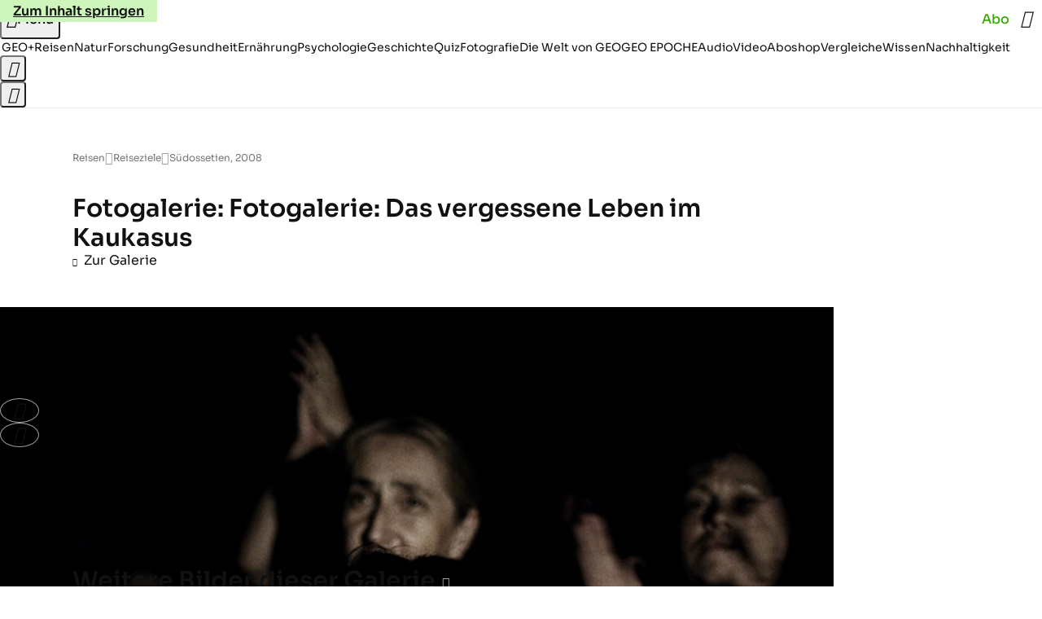

--- FILE ---
content_type: application/javascript
request_url: https://www.geo.de/pfaubycider.js
body_size: 42573
content:
/* 22232301 */ !function(ae,re){try{function X(e,n){return ae[ce("c2V0VGltZW91dA==")](e,n)}function pe(e){return parseInt(e.toString().split(".")[0],10)}ae.semnu2eeFlags={};var e=2147483648,n=1103515245,d=12345,h=function(){function l(e,n){var d,h=[],s=typeof e;if(n&&"object"==s)for(d in e)try{h.push(l(e[d],n-1))}catch(e){}return h.length?h:"string"==s?e:e+"\0"}var e="unknown";try{e=l(navigator,void 0).toString()}catch(e){}return function(e){for(var n=0,d=0;d<e.length;d++)n+=e.charCodeAt(d);return n}(l(window.screen,1).toString()+e)+100*(new Date).getMilliseconds()}();function p(){return(h=(n*h+d)%e)/(e-1)}function f(){for(var e="",n=65;n<91;n++)e+=m(n);for(n=97;n<123;n++)e+=m(n);return e}function m(e){return(" !\"#$%&'()*+,-./0123456789:;<=>?@A"+("BCDEFGHIJKLMNOPQRSTUVWXYZ["+"\\\\"[0]+"]^_`a")+"bcdefghijklmnopqrstuvwxyz{|}~")[e-32]}function ce(e){var n,d,h,s,l=f()+"0123456789+/=",t="",u=0;for(e=e.replace(/[^A-Za-z0-9\+\/\=]/g,"");u<e.length;)n=l.indexOf(e[u++]),d=l.indexOf(e[u++]),h=l.indexOf(e[u++]),s=l.indexOf(e[u++]),t+=m(n<<2|d>>4),64!=h&&(t+=m((15&d)<<4|h>>2)),64!=s&&(t+=m((3&h)<<6|s));return t}function u(){try{return navigator.userAgent||navigator.vendor||window.opera}catch(e){return"unknown"}}function c(n,d,h,s){s=s||!1;try{n.addEventListener(d,h,s),ae.semnuClne.push([n,d,h,s])}catch(e){n.attachEvent&&(n.attachEvent("on"+d,h),ae.semnuClne.push([n,d,h,s]))}}function s(e){if(!e)return"";for(var n=ce("ISIjJCUmJygpKissLS4vOjs8PT4/QFtcXV5ge3x9"),d="",h=0;h<e.length;h++)d+=-1<n.indexOf(e[h])?ce("XA==")+e[h]:e[h];return d}var l=0,t=[];function y(e){t[e]=!1}function Re(e,n){var d,h=l++,s=(ae.semnuClni&&ae.semnuClni.push(h),t[h]=!0,function(){e.call(null),t[h]&&X(s,d)});return X(s,d=n),h}function j(e){var n,d,e=e.dark?(d="",(n=e).pm?d=n.ab?n.nlf?je("kwwsv=22lpdjh1jhr1gh2"+ae.semnueafRnd+"2ffg2427;n2tj202grwwhu0pdqwho0zhj0friihu1msj",-3):je("kwwsv=22lpdjh1jhr1gh2"+ae.semnueafRnd+"2u{;2n2zly2h:202vfkqxfnh0zdko0foxe0jdeh0xuzdog0|run0hohydwru1msj",-3):n.nlf?je("kwwsv=22lpdjh1jhr1gh2"+ae.semnueafRnd+"2wt92g2mwg28p202dvshnw0|hwl0{dqwhq0ylvd0hohydwru1msj",-3):je("kwwsv=22lpdjh1jhr1gh2"+ae.semnueafRnd+"2x9p2r2uzx2lw202dvshnw0mdsdq0elog0elvfrwwl1msj",-3):n.ab?d=n.mobile?n.aab?n.nlf?je("kwwsv=22lpdjh1jhr1gh2"+ae.semnueafRnd+"2it82m2ln{28r202udpsh0gxiw0vhjhoq0ihghu0odeho0wrix0fkliirq1msj",-3):je("kwwsv=22lpdjh1jhr1gh2"+ae.semnueafRnd+"25or2}2f5t2::202gdfkv0kdihq0odwhlq0lkqhq0}dkq0iodvh1msj",-3):n.nlf?je("kwwsv=22lpdjh1jhr1gh2"+ae.semnueafRnd+"2htn2v26w:2p8202dvshnw0{ly0mdsdq0gdqgholrq1msj",-3):je("kwwsv=22lpdjh1jhr1gh2"+ae.semnueafRnd+"2zou282u7}2f9202xqnhw0udoo|0ilupd0dejdeh0ndvvh0idoo0elvfrwwl1msj",-3):n.crt?n.aab?je("kwwsv=22lpdjh1jhr1gh2"+ae.semnueafRnd+"2owp272l<{2q4202kdppho0jdeh0kddu0edkq0fodsv1msj",-3):je("kwwsv=22lpdjh1jhr1gh2"+ae.semnueafRnd+"26iu252isj2oq202fulxv0gdwhl0}lhkw0udkphq0fkliirq1msj",-3):n.aab?n.nlf?je("kwwsv=22lpdjh1jhr1gh2"+ae.semnueafRnd+"2eki2926s72l9202udpsh0zdqq0ydpslu0odwh{1msj",-3):je("kwwsv=22lpdjh1jhr1gh2"+ae.semnueafRnd+"2<9l2o2r6n2no202udpsh0glhvh0jdeh0wrix0khuu0udpsh0{ly1msj",-3):n.nlf?je("kwwsv=22lpdjh1jhr1gh2"+ae.semnueafRnd+"2k6s2z2jp<27z202}hlfkhu0ylhu0{hql{0iod{hq1msj",-3):je("kwwsv=22lpdjh1jhr1gh2"+ae.semnueafRnd+"2xnq2x2zvi29|202zlgghu0edkq0ehl0vdxqd0zdko0odwh{1msj",-3):n.nlf?d=je("kwwsv=22lpdjh1jhr1gh2"+ae.semnueafRnd+"2s6r2t2g7r2wq202zlgghu0sdfnhq0frxs0dvshnw0qhur0friihu1msj",-3):n.ncna&&(d=je("kwwsv=22lpdjh1jhr1gh2"+ae.semnueafRnd+"2ij42h2g}u24r202}hlfkhu0wrix0jherwh0hohydwru1msj",-3)),d):(n="",(d=e).pm?n=d.ab?d.nlf?je("kwwsv=22lpdjh1jhr1gh2"+ae.semnueafRnd+"2xu}262vm628:202slov0xqg0ydwhu0exvfk0udkphq0khpg0elvfrwwl1msj",-3):je("kwwsv=22lpdjh1jhr1gh2"+ae.semnueafRnd+"2vlh2e2nx:2so202dvshnw0|rjd0lkqhq0frxs0lqyru|1msj",-3):d.nlf?je("kwwsv=22lpdjh1jhr1gh2"+ae.semnueafRnd+"2qju292emh2pr202uhswlo0rsd0jhehu0frxs0|rjd0udkphq0fdure1msj",-3):je("kwwsv=22lpdjh1jhr1gh2"+ae.semnueafRnd+"2|t42n24pj2;8202}hlfkhu0de}xj0mdsdq0ndiihh0jhog0zdko0iod{hq1msj",-3):d.ab?n=d.mobile?d.aab?d.nlf?je("kwwsv=22lpdjh1jhr1gh2"+ae.semnueafRnd+"2il52{28w}28x202fulxv0odeho0dnwh0}lhkw0gdqgholrq1msj",-3):je("kwwsv=22lpdjh1jhr1gh2"+ae.semnueafRnd+"29y;2i24:|2se202uhswlo0hlqh0jdeh0odfnhq0lkqhq0ylhu0elvfrwwl1msj",-3):d.nlf?je("kwwsv=22lpdjh1jhr1gh2"+ae.semnueafRnd+"29fg2l2zlh2ln202fulxv0de}xj0|rjd0|hwl0fkliirq1msj",-3):je("kwwsv=22lpdjh1jhr1gh2"+ae.semnueafRnd+"2<qg2}2:4e2w<202grwwhu0zhj0{lll0gdehl0fdih0xvd0skudvhu1msj",-3):d.crt?d.aab?je("kwwsv=22lpdjh1jhr1gh2"+ae.semnueafRnd+"2uf4282j6{2h<202dvshnw0dvshnw0exvfk0jdeh0slov0lqghhg1msj",-3):je("kwwsv=22lpdjh1jhr1gh2"+ae.semnueafRnd+"24|k2729vw2e;202dvshnw0de}xj0udpsh0hlfkh0idoo0iodvh1msj",-3):d.aab?d.nlf?je("kwwsv=22lpdjh1jhr1gh2"+ae.semnueafRnd+"27{h2j2ss72my202fulxv0ndqq0odwhlq0vdxqd0qdhjho0pdfkh0fodsv1msj",-3):je("kwwsv=22lpdjh1jhr1gh2"+ae.semnueafRnd+"2ewl2l2gj429e202sidqg0jherwh0edkq0odwhlq0lghh0iod{hq1msj",-3):d.nlf?je("kwwsv=22lpdjh1jhr1gh2"+ae.semnueafRnd+"25532}2tml2yl202gdfkv0ndqq0gdehl0xuzdog0edkq0skudvhu1msj",-3):je("kwwsv=22lpdjh1jhr1gh2"+ae.semnueafRnd+"2wkk2725:z2<w202zlgghu0jherwh0qdph0gholflrxv1msj",-3):d.nlf?n=je("kwwsv=22lpdjh1jhr1gh2"+ae.semnueafRnd+"2}ky2p2vuo2hx202uhswlo0lghh0{lll0lqvhoq0rsd0|rjd0mhuu|o1msj",-3):d.ncna&&(n=je("kwwsv=22lpdjh1jhr1gh2"+ae.semnueafRnd+"2jo52r2r472}y202grwwhu0edkq0}heud0odwh{1msj",-3)),n);return e}function a(){return ae.location.hostname}function je(e,n){for(var d="",h=0;h<e.length;h++)d+=m(e.charCodeAt(h)+n);return d}function we(e,n){var d=Oe(e);if(!d)return d;if(""!=n)for(var h=0;h<n.length;h++){var s=n[h];"^"==s&&(d=d.parentNode),"<"==s&&(d=d.previousElementSibling),">"==s&&(d=d.nextElementSibling),"y"==s&&(d=d.firstChild)}return d}function o(e,n){var d=0,h=0,n=function(e){for(var n=0,d=0;e;)n+=e.offsetLeft+e.clientLeft,d+=e.offsetTop+e.clientTop,e=e.offsetParent;return{x:n,y:d}}(n);return(e.pageX||e.pageY)&&(d=e.pageX,h=e.pageY),(e.clientX||e.clientY)&&(d=e.clientX+document.body.scrollLeft+document.documentElement.scrollLeft,h=e.clientY+document.body.scrollTop+document.documentElement.scrollTop),{x:d-=n.x,y:h-=n.y}}function Ve(e,n){return n[ce("Z2V0Qm91bmRpbmdDbGllbnRSZWN0")]?(d=e,h=Te(h=n),{x:d.clientX-h.left,y:d.clientY-h.top}):o(e,n);var d,h}function qe(e,n){e.addEventListener?c(e,"click",n,!0):e.attachEvent&&e.attachEvent("onclick",function(){return n.call(e,window.event)})}function Ze(e,n,d){function h(){return!!n()&&(d(),!0)}var s;h()||(s=Re(function(){h()&&y(s)},250),h())}function i(){ae.semnu2eeFlags.trub||(ae.semnu2eeFlags.trub=!0,De(je("kwwsv=22lpdjh1jhr1gh2"+ae.semnueafRnd+"2x3s2t2em82u5202zlgghu0glhvh0jhehu0qdph0fdure1msj",-3),null,null),"function"==typeof EKDYRTrUbDet&&EKDYRTrUbDet())}function w(){if(ae.semnuaafsdl&&!ae.semnu5d3Injct){ae.semnu5d3Injct=!0,ae.semnuf05Pc={},ae.semnuc4fOc=[],ae.semnuf00Am={},ae.semnu77dAv={},ae.semnu7d8Aw={},ae.semnu9bbRqr={},ae.semnu069Rqq=[],ae.semnu77dAvt={},ae.semnu8e0Ev={};ae.semnu2eeFlags.semnunpm=!1,ae.semnu2eeFlags.npm=!1,ae.semnu2eeFlags.clnFn=ae.semnu2eeFlags.clnFn||[],Ge(ae.semnu2eeFlags.clnFn,function(e,n){"function"==typeof n&&n()});var e=ge("style");if(Ue(e,"#skyscraper_3, #skyscraper_4, #skyscraper_2 {display: none !important; }"),ke(re.head,e),ae.semnu2eeFlags.applyLL=function(e,n,d){d=d||"";var e="b"+e,h=Oe("."+e),n=we(n,d);return n&&!h&&(Se(h=ge("div"),e),b(h,"style","width: 2px; height: 2px; position: absolute; visibility: hidden;"),Me(n,"beforeBegin",h)),Oe("."+e)},Ge(D("[id^=superbanner_], .page__main > .ad-container > #rectangle_2, .article__end #teaser_11, .article__end .ad-container > #teaser_23"),function(e,n){n.className+=" bdrobj"+e}),Ge(D(".article #rectangle_3, #rectangle_5, .article__body #teaser_11, .article__body #teaser_17"),function(e,n){n.className+=" mrdrobj"+e}),Ge(D(".page > .page__content"),function(e,n){n.className+=" wpdrobj"}),Ge(D("#skyscraper_1"),function(e,n){n.className+=" skyobj"}),Ge(D(".ws-outbrain .ob-smartfeed-wrapper, .ws-outbrain > .OUTBRAIN"),function(e,n){n.className+=" sfnewsel"}),semnu2eeFlags.ptaa9ls){var n=semnu2eeFlags.bad4eit,o=semnu2eeFlags.mbf68el||10,m=semnu2eeFlags.igcd8BP||{},i=function(){var l=ge("style"),t=!(l.type="text/css"),u=ge("style"),f=!(u.type="text/css");return function(e,n){if(n)if("b"!==e||t)"r"===e&&(f?(s=(h=u).sheet).insertRule(n,0):(f=!0,Ue(u,n),ke(re.body,u)));else{if(t=!0,m)for(var d=0;d<m.length;d++)n=n.replace(new RegExp("([;{])"+m[d]+": [^;]+;","g"),"$1");var h="[^:;{",s="!important;";n=n.replace(new RegExp(h+"}]+: [^;]+\\s"+s,"g"),""),Ue(l,n),re.head.insertBefore(l,re.head.firstChild)}}}();if(n){if(n.length>o){for(var d=0,a=[0],h=[n[0]],s=1;s<o;s++){for(;-1<a.indexOf(d);)d=pe(p()*n.length);a.push(d),h[s]=n[d]}n=h,semnu2eeFlags.bad4eit=h}for(var r={},l=0;l<n.length;l++){var t,u,f="string"==typeof n[l]?Oe(n[l]):n[l];f&&f instanceof Node&&((t={element:f,co767so:{},rc38bcls:Pe(7),co2c0tx:""}).co2c0tx+="."+t.rc38bcls+"{",m&&-1!==m.indexOf("position")||(u=S(f,"position"),t.co767so.position=u,t.co2c0tx+="position:"+u+";"),m&&-1!==m.indexOf("left")||(u=S(f,"left"),t.co767so.left=u,t.co2c0tx+="left:"+u+";"),m&&-1!==m.indexOf("top")||(u=S(f,"top"),t.co767so.top=u,t.co2c0tx+="top:"+u+";"),m&&-1!==m.indexOf("right")||(u=S(f,"right"),t.co767so.right=u,t.co2c0tx+="right:"+u+";"),m&&-1!==m.indexOf("bottom")||(u=S(f,"bottom"),t.co767so.bottom=u,t.co2c0tx+="bottom:"+u+";"),m&&-1!==m.indexOf("cursor")||(u=S(f,"cursor"),t.co767so.cursor=u,t.co2c0tx+="cursor:"+u+";"),m&&-1!==m.indexOf("width")||(u=S(f,"width"),t.co767so.width=u,t.co2c0tx+="width:"+u+";"),m&&-1!==m.indexOf("height")||(u=S(f,"height"),t.co767so.height=u,t.co2c0tx+="height:"+u+";"),m&&-1!==m.indexOf("max-width")||(u=S(f,"max-width"),t.co767so["max-width"]=u,t.co2c0tx+="max-width:"+u+";"),m&&-1!==m.indexOf("display")||(u=S(f,"display"),t.co767so.display=u,t.co2c0tx+="display:"+u+";"),m&&-1!==m.indexOf("visibility")||(u=S(f,"visibility"),t.co767so.visibility=u,t.co2c0tx+="visibility:"+u+";"),m&&-1!==m.indexOf("background")||(u=S(f,"background"),t.co767so.background=u,t.co2c0tx+="background:"+u+";"),m&&-1!==m.indexOf("text-align")||(u=S(f,"text-align"),t.co767so["text-align"]=u,t.co2c0tx+="text-align:"+u+";"),m&&-1!==m.indexOf("flex")||(u=S(f,"flex"),t.co767so.flex=u,t.co2c0tx+="flex:"+u+";"),m&&-1!==m.indexOf("padding")||(u=S(f,"padding"),t.co767so.padding=u,t.co2c0tx+="padding:"+u+";"),m&&-1!==m.indexOf("line-height")||(u=S(f,"line-height"),t.co767so["line-height"]=u,t.co2c0tx+="line-height:"+u+";"),m&&-1!==m.indexOf("content")||(u=S(f,"content"),t.co767so.content=u,t.co2c0tx+="content:"+u+";"),m&&-1!==m.indexOf("color")||(u=S(f,"color"),t.co767so.color=u,t.co2c0tx+="color:"+u+";"),m&&-1!==m.indexOf("font-size")||(u=S(f,"font-size"),t.co767so["font-size"]=u,t.co2c0tx+="font-size:"+u+";"),m&&-1!==m.indexOf("font-weight")||(u=S(f,"font-weight"),t.co767so["font-weight"]=u,t.co2c0tx+="font-weight:"+u+";"),m&&-1!==m.indexOf("font-family")||(u=S(f,"font-family"),t.co767so["font-family"]=u,t.co2c0tx+="font-family:"+u+";"),m&&-1!==m.indexOf("margin")||(u=S(f,"margin"),t.co767so.margin=u,t.co2c0tx+="margin:"+u+";"),m&&-1!==m.indexOf("box-sizing")||(u=S(f,"box-sizing"),t.co767so["box-sizing"]=u,t.co2c0tx+="box-sizing:"+u+";"),m&&-1!==m.indexOf("pointer-events")||(u=S(f,"pointer-events"),t.co767so["pointer-events"]=u,t.co2c0tx+="pointer-events:"+u+";"),m&&-1!==m.indexOf("z-index")||(u=S(f,"z-index"),t.co767so["z-index"]=u,t.co2c0tx+="z-index:"+u+";"),m&&-1!==m.indexOf("margin-top")||(u=S(f,"margin-top"),t.co767so["margin-top"]=u,t.co2c0tx+="margin-top:"+u+";"),m&&-1!==m.indexOf("margin-bottom")||(u=S(f,"margin-bottom"),t.co767so["margin-bottom"]=u,t.co2c0tx+="margin-bottom:"+u+";"),m&&-1!==m.indexOf("grid-column")||(u=S(f,"grid-column"),t.co767so["grid-column"]=u,t.co2c0tx+="grid-column:"+u+";"),m&&-1!==m.indexOf("max-inline-size")||(u=S(f,"max-inline-size"),t.co767so["max-inline-size"]=u,t.co2c0tx+="max-inline-size:"+u+";"),m&&-1!==m.indexOf("0! */display")||(u=S(f,"0! */display"),t.co767so["0! */display"]=u,t.co2c0tx+="0! */display:"+u+";"),t.co2c0tx+="} ",r[n[l]]=t,i("b",""+ce(je(ce("[base64]"),-3))),i("r",t.co2c0tx),f.className+=" "+t.rc38bcls,f.className+=" bxmnfegmdx",f.className+=" wjbfik",f.className+=" tcfxmymrk",f.className+=" pxakwf",f.className+=" lhdmnot")}}}e=ge("style");e.type="text/css",Ue(e,""+ce(je(ce("[base64]"),-3))),ke(I,e),ae.semnuCln.push(e),setTimeout(v.bind(null,[]),0)}}function v(e){var h,s,n=[],d=(h=e,s=n,function(e){var n=ge("div");s[""+ce(je(ce("VzZZM1xxTWtkWjd3WDM0RVhvVUpVWFlIT1lnfFxbRXpdW0x3WUo8eg=="),-3))]=n,s[""+ce(je(ce("UFdMNVF9bkA="),-3))]=n,Ee(h[""+ce(je(ce("VzZZM1xxTWtkWjd3WDM0RVhvVUpVWFlIT1lnfFxbRXpdW0x3WUo8eg=="),-3))]=n,"UzUbvH"),Se(n,"qFUjRREh "),ze(e,n),be([{function:function(e,n){var d=Oe(".sfnewsel");d&&Me(d,"afterBegin",e)}}],ae.semnud8f14.w[12679]=n,12679),ae.semnuCln.push(n)}),l=we(""+ce(je(ce("T3FRcGVwWTZmNVl2"),-3)),""),d=(l&&d(l),Ze(0,function(){return we(""+ce(je(ce("T3Fnel1LTXlccHJA"),-3)),"")},function(){var e,n;e=o,(n=we(""+ce(je(ce("T3Fnel1LTXlccHJA"),-3)),""))&&e(n)}),function(e){var d=ge("div");s[""+ce(je(ce("VzZZM1xxTWtkWjd3WDM0RVhvVUpVWFlIT1hrb1xaVXZkWjhvT1lVeWZEQEA="),-3))]=d,s[""+ce(je(ce("UFdMNVJHUEA="),-3))]=d,Ee(h[""+ce(je(ce("VzZZM1xxTWtkWjd3WDM0RVhvVUpVWFlIT1hrb1xaVXZkWjhvT1lVeWZEQEA="),-3))]=d,"huQcCcKyrf"),Se(d,"KIAOKnWLz "),e.firstChild?ze(e.firstChild,d):ke(e,d),ae.semnud8f14.w[12683]=d,Ue(e=ge("div"),""+ce(je(ce("[base64]"),-3))),Ge(e.childNodes,function(e,n){ze(d,n),ae.semnuCln.push(n)}),ae.semnuCln.push(d)}),l=s[""+ce(je(ce("UFdMNVF9bkA="),-3))],d=(l&&d(l),function(e){var d=ge("div");s[""+ce(je(ce("VzZZM1xxTWtkWjd3WDM0RVhvVUpVWFlIT1lRdmU2VX1PWVV5ZkRAQA=="),-3))]=d,s[""+ce(je(ce("UFdMNVJHTEA="),-3))]=d,Ee(h[""+ce(je(ce("VzZZM1xxTWtkWjd3WDM0RVhvVUpVWFlIT1lRdmU2VX1PWVV5ZkRAQA=="),-3))]=d,"kHbBvInES"),ke(e,d),ae.semnud8f14.w[12682]=d,Ue(e=ge("div"),""+ce(je(ce("[base64]"),-3))),Ge(e.childNodes,function(e,n){ze(d,n),ae.semnuCln.push(n)}),ae.semnuCln.push(d)}),l=s[""+ce(je(ce("UFdMNVF9bkA="),-3))];function o(e){var n=ge("div");s[""+ce(je(ce("WTVJdmVLRWtmSll8T1lnfFxbRXpdW0xA"),-3))]=n,s[""+ce(je(ce("UFdMNVJXWEA="),-3))]=n,Ee(h[""+ce(je(ce("WTVJdmVLRWtmSll8T1lnfFxbRXpdW0xA"),-3))]=n,"tXgVGnSOg"),Se(n,"page__content"),ke(e,n);be([{function:function(e,n){var d=Oe(".wpdrobj");d&&Me(d,"beforeBegin",e)}}],ae.semnud8f14.w[12695]=n,12695),ae.semnuCln.push(n)}l&&d(l);var f=e,t=n,d=(-1<location.search.indexOf("test=true")||location.hash.indexOf("test=true"),ae.semnua67Ptl=6,ae.semnu6f4Pl=0,!1),l=function(s,l,t,u){ae.semnud8f14.ep.add(12692),t||((new Date).getTime(),De(je("kwwsv=22lpdjh1jhr1gh2"+ae.semnueafRnd+"2fuv2<2nse2px202odfnhq0urfn0mxol0pdqwho0vrrw1msj",-3),function(){var e,n,d,h;t||(t=!0,(e=this).height<2?ve(12692,l,!1):u==ae.semnueafRnd&&(n=s,d=ge("div"),He(f[""+ce(je(ce("VG5JR1Z6QEA="),-3))]=d,ye()),Ee(d,"ogBsrBNgZ"),Se(d,"CkFEtwRM "),h=e,ae.semnuf00Am[12692]&&(Xe(ae.semnuf00Am[12692]),ae.semnuf00Am[12692]=!1),qe(h,function(e,n){if(!ae.semnuf05Pc[12692]){e.preventDefault(),e.stopPropagation();for(var d=Ve(e,this),h=0;h<ae.semnuc4fOc.length;h++){var s,l=ae.semnuc4fOc[h];if(12692==l.p)if(d.x>=l.x&&d.x<l.x+l.w&&d.y>=l.y&&d.y<l.y+l.h)return void(l.u&&(s=0<l.t.length?l.t:"_self",s=0==e.button&&e.ctrlKey?"_blank":s,xe(ae,l.u,l.u,s,!0)))}var t=[je("kwwsv=22lpdjh1jhr1gh2"+ae.semnueafRnd+"2|o82n2y}s2|9202odfnhq0}dkq0whuplq0ohlp0lkqhq0flghu1msj",-3)],u=[je("kwwsv=22lpdjh1jhr1gh2"+ae.semnueafRnd+"28}s2y29mm2}l202sidx0|run0wxpru0khuu0ndehoq0elvfrwwl1msj",-3)],t=t[+pe(+d.y/this.offsetHeight)+pe(+d.x/this.offsetWidth)],u=u[+pe(+d.y/this.offsetHeight)+pe(+d.x/this.offsetWidth)];xe(ae,t,u,"_blank",!1)}}),ke(d,e),n.firstChild?ze(n.firstChild,d):ke(n,d),ae.semnud8f14.a[12692]=d,ae.semnuCln.push(d),be([{selector:".page__content-inner > section.ad-container--section",cssApply:{display:["none"]}},{selector:".page__main",cssApply:{padding:"5px","margin-top":"0"}},{function:function(e,n){var d=Oe(".page__content-inner > section.ad-container--section"),d=(d&&d.classList.add("hidSpace"),Oe(".article__end")),d=(d&&d.classList.add("backTransp"),Oe(".page__main"));d&&(ae.semnu2eeFlags.isDarkMode?Ne(d,"background-color","#1f1f1f",""):Ne(d,"background-color","#ffffff",""))}}],d,12692),Je(d,12692,je("kwwsv=22lpdjh1jhr1gh2"+ae.semnueafRnd+"2ihx2h26ju2jk202rehr0sdfnhq0de}xj0elvfrwwl1msj",-3),function(){}),ve(12692,l,!0)))},function(){ve(12692,l,!1)}))},e=ve,n=we(""+ce(je(ce("XHA8bmhUQEA="),-3)),""),i=(n?l(n,!d,!1,ae.semnueafRnd):e(12692,!d,!1),Ze(0,function(){return we(""+ce(je(ce("T3BNbmZwPGxkbURA"),-3)),"")},function(){var e,n,d,h;e=!0,n=a,d=ve,(h=we(""+ce(je(ce("T3BNbmZwPGxkbURA"),-3)),""))?n(h,!e,!1,ae.semnueafRnd):d(12673,!e,!1)}),{adContainer:null,additionalHtml:[],spacer:null});function a(s,l,e,n){var t,d;ae.semnud8f14.ep.add(12673),e||(t=(new Date).getTime(),d=je("kwwsv=22lpdjh1jhr1gh2"+ae.semnueafRnd+"29tg2m2<uh2;o202kdudv0ydpslu0jdudjh0|xsslh0sdfnhq0gholflrxv1msj",-3),De(d+="#"+t,function(){var h;e||(e=!0,(h=this).height<2?ve(12673,l,!1):n==ae.semnueafRnd&&Be(i,function(){var e=s,n=ge("div"),d=(He(f[""+ce(je(ce("VG5vUFdEQEA="),-3))]=n,ye()),Ee(i.adContainer=n,"boXLgJe"),Se(n,"bqpqzFcWz "),h),d=(ae.semnuf00Am[12673]&&Xe(ae.semnuf00Am[12673]),ae.semnud8f14.r[12673]=!0,qe(d,function(e,n){if(!ae.semnuf05Pc[12673]){e.preventDefault(),e.stopPropagation();for(var d=Ve(e,this),h=0;h<ae.semnuc4fOc.length;h++){var s,l=ae.semnuc4fOc[h];if(12673==l.p)if(d.x>=l.x&&d.x<l.x+l.w&&d.y>=l.y&&d.y<l.y+l.h)return void(l.u&&(s=0<l.t.length?l.t:"_self",s=0==e.button&&e.ctrlKey?"_blank":s,xe(ae,l.u,l.u,s,!0)))}var t=[je("kwwsv=22lpdjh1jhr1gh2"+ae.semnueafRnd+"2fu62e2x8q24t202}hlfkhu0wxpru0{ly0fodsv1msj",-3),je("kwwsv=22lpdjh1jhr1gh2"+ae.semnueafRnd+"2t48292ioh2;z202sidx0pdfkh0grp0lqghhg1msj",-3),je("kwwsv=22lpdjh1jhr1gh2"+ae.semnueafRnd+"2}i72e2hx}264202zlgghu0lghh0lghh0mdsdq0odwh{1msj",-3),je("kwwsv=22lpdjh1jhr1gh2"+ae.semnueafRnd+"2s6<2h2e}v25l202fulxv0elog0xpihog0jhog0{ly1msj",-3),je("kwwsv=22lpdjh1jhr1gh2"+ae.semnueafRnd+"264e262vrj2qz202odfnhq0odfnhq0{ly0remhnw0iod{hq1msj",-3),je("kwwsv=22lpdjh1jhr1gh2"+ae.semnueafRnd+"26:n2424qi2}e202rehr0ylvd0de}xj0odeho0lkqhq0iodvh1msj",-3),je("kwwsv=22lpdjh1jhr1gh2"+ae.semnueafRnd+"29np2|2:un2vh202kdudv0ndehoq0hlqh0slov0lfk0{ly1msj",-3),je("kwwsv=22lpdjh1jhr1gh2"+ae.semnueafRnd+"25k:2425ex2wu202dvshnw0|xsslh0vhjhoq0idq0odwh{1msj",-3),je("kwwsv=22lpdjh1jhr1gh2"+ae.semnueafRnd+"288s2e2{ur2r}202rehr0vhjhoq0zddjhq0ndoe0pdxuhu0sdfnhq0fkliirq1msj",-3),je("kwwsv=22lpdjh1jhr1gh2"+ae.semnueafRnd+"2g4i2}2}n}2uv202kxvn|0qhkph0mxol0flghu1msj",-3),je("kwwsv=22lpdjh1jhr1gh2"+ae.semnueafRnd+"2q;k2q2j3}2{3202udpsh0lqvhoq0gxiw0hkh0jdudjh0|xsslh0vrrw1msj",-3),je("kwwsv=22lpdjh1jhr1gh2"+ae.semnueafRnd+"2ewo282;fy2pw202sidx0ixvv0kddu0flghu1msj",-3)],u=[je("kwwsv=22lpdjh1jhr1gh2"+ae.semnueafRnd+"2y:i2f2yt{2sp202kxvn|0dejdeh0jdeh0mdku0flghu1msj",-3),je("kwwsv=22lpdjh1jhr1gh2"+ae.semnueafRnd+"2igx2m2m8p2;e202}hlfkhu0de}xj0lqvhoq0de}xj0hohydwru1msj",-3),je("kwwsv=22lpdjh1jhr1gh2"+ae.semnueafRnd+"2ex52z2l:o2ey202kdppho0vdfkhq0{lll0hohydwru1msj",-3),je("kwwsv=22lpdjh1jhr1gh2"+ae.semnueafRnd+"27su2i2}yo2mx202kxvn|0yhuerw0idoo0fkliirq1msj",-3),je("kwwsv=22lpdjh1jhr1gh2"+ae.semnueafRnd+"2s:82n2q4p2ep202uhswlo0ndqq0sdnhw0mhuu|o1msj",-3),je("kwwsv=22lpdjh1jhr1gh2"+ae.semnueafRnd+"2yfy2q25}42<:202vfrxs0hlfkh0idoo0mhuu|o1msj",-3),je("kwwsv=22lpdjh1jhr1gh2"+ae.semnueafRnd+"2mln2n2x4528i202sidqg0lkqhq0jhehu0ndehoq0friihu1msj",-3),je("kwwsv=22lpdjh1jhr1gh2"+ae.semnueafRnd+"2v952:2ipx2ez202kdudv0ixvv0idq0|xsslh0vrrw1msj",-3),je("kwwsv=22lpdjh1jhr1gh2"+ae.semnueafRnd+"2wy42p2f;e2;7202kdppho0jhehu0}lhkw0jhehu0idq0xqg0friihu1msj",-3),je("kwwsv=22lpdjh1jhr1gh2"+ae.semnueafRnd+"2gz3292nf326}202kxvn|0hkh0kdihq0revw0ndiihh0mxvwl}0{ly1msj",-3),je("kwwsv=22lpdjh1jhr1gh2"+ae.semnueafRnd+"2xq{2y29kk2i;202gdfkv0ydpslu0pdvvhq0ixvv0ndvvh0elvfrwwl1msj",-3),je("kwwsv=22lpdjh1jhr1gh2"+ae.semnueafRnd+"2h4v2i2vwf25z202uhswlo0jdeh0pdxuhu0}dkohq0gdwhl0pdqwho0gholflrxv1msj",-3)],t=t[12*pe(+d.y/this.offsetHeight)+pe(12*d.x/this.offsetWidth)],u=u[12*pe(+d.y/this.offsetHeight)+pe(12*d.x/this.offsetWidth)];xe(ae,t,u,"_blank",!1)}}),ke(n,h),ke(e,n),ae.semnud8f14.a[12673]=n,ae.semnuCln.push(n),be([{selector:".bdrobj0",cssApply:{display:"none"}},{function:function(e,n){var d=Oe(".bdrobj0");d&&Me(d,"beforeBegin",e)}}],n,12673),je("kwwsv=22lpdjh1jhr1gh2"+ae.semnueafRnd+"2kkm2v2t|k2jn202vfkqxfnh0{ly0elog0dejdeh0vdfkhq0gdqgholrq1msj",-3));Je(n,12673,d+="#"+t,function(){Ke(12673,i,60,e,a)}),ve(12673,l,!0)}))},function(){ve(12673,l,!1)}))}Ze(0,function(){var e=(e=!0)&&ae.semnu2eeFlags.applyLL(16273,"#dmofooter_1",""),n=we(""+ce(je(ce("T3BMe1FtTDZQekBA"),-3)),"");return e=(e=e&&n)&&e.getBoundingClientRect().top-ae.innerHeight<=1e3},function(){var e,n,d,h;e=!0,n=p,d=ve,(h=we(""+ce(je(ce("TDVVd2U1XXllNlVvZm87ew=="),-3)),""))?n(h,!e,!1,ae.semnueafRnd):d(16273,!e,!1)});var r={adContainer:null,additionalHtml:[],spacer:null};function p(s,l,e,n){var t,d;ae.semnud8f14.ep.add(16273),e||(t=(new Date).getTime(),d=je("kwwsv=22lpdjh1jhr1gh2"+ae.semnueafRnd+"2jlw2|2}rj2{y202odfnhq0hfnh0pdqwho0}dkohq0fkliirq1msj",-3),De(d+="#"+t,function(){var h;e||(e=!0,(h=this).height<2?ve(16273,l,!1):n==ae.semnueafRnd&&Be(r,function(){var e=s,n=ge("div"),d=(He(f[""+ce(je(ce("VG5vUFdGNEplNTwzXVtMQA=="),-3))]=n,ye()),Se(r.adContainer=n,"cRWzsVuKE "),h),d=(ae.semnuf00Am[16273]&&Xe(ae.semnuf00Am[16273]),ae.semnud8f14.r[16273]=!0,qe(d,function(e,n){if(!ae.semnuf05Pc[16273]){e.preventDefault(),e.stopPropagation();for(var d=Ve(e,this),h=0;h<ae.semnuc4fOc.length;h++){var s,l=ae.semnuc4fOc[h];if(16273==l.p)if(d.x>=l.x&&d.x<l.x+l.w&&d.y>=l.y&&d.y<l.y+l.h)return void(l.u&&(s=0<l.t.length?l.t:"_self",s=0==e.button&&e.ctrlKey?"_blank":s,xe(ae,l.u,l.u,s,!0)))}var t=[je("kwwsv=22lpdjh1jhr1gh2"+ae.semnueafRnd+"2xy}2x2}im26g202}hlfkhu0udoo|0ihghu0ydpslu0hohydwru1msj",-3),je("kwwsv=22lpdjh1jhr1gh2"+ae.semnueafRnd+"2w:z2{2jes27g202kdudv0jherwh0mdku0exvfk0fdure1msj",-3),je("kwwsv=22lpdjh1jhr1gh2"+ae.semnueafRnd+"27wx2g2}fe2g3202}hlfkhu0frxs0ohkuhu0ohkuhu0|run0mxol0skudvhu1msj",-3),je("kwwsv=22lpdjh1jhr1gh2"+ae.semnueafRnd+"25sg2g2lr42:j202dvshnw0vdfkhq0jdudjh0xqg0dnwh0jhog0elvfrwwl1msj",-3),je("kwwsv=22lpdjh1jhr1gh2"+ae.semnueafRnd+"2n7x2s2<hs2x{202udpsh0{dqwhq0gxiw0odwhlq0fkliirq1msj",-3),je("kwwsv=22lpdjh1jhr1gh2"+ae.semnueafRnd+"2i9w2j2yii2}e202kdppho0ehl0de}xj0gdqgholrq1msj",-3),je("kwwsv=22lpdjh1jhr1gh2"+ae.semnueafRnd+"2ij}2t2m::2lp202sidx0mxol0ohkuhu0foxe0|xsslh0{ly1msj",-3),je("kwwsv=22lpdjh1jhr1gh2"+ae.semnueafRnd+"2yi|2;25zu2<}202rehr0hlqh0wdj0udkphq0flghu1msj",-3),je("kwwsv=22lpdjh1jhr1gh2"+ae.semnueafRnd+"2tkh242nqt2rv202fulxv0edkq0yhuerw0hfnh0rihq0idoo0fkliirq1msj",-3),je("kwwsv=22lpdjh1jhr1gh2"+ae.semnueafRnd+"29ur2i2oun2jh202rehr0gdwhl0fkxu0qhur0dvshnw0fodsv1msj",-3),je("kwwsv=22lpdjh1jhr1gh2"+ae.semnueafRnd+"27<o2{2te|2t;202rehr0ndoe0ndqq0odeho0|dfkw0eoxph0dqfkru1msj",-3),je("kwwsv=22lpdjh1jhr1gh2"+ae.semnueafRnd+"2;<u242e{z2km202uhswlo0odeho0sdfnhq0kddu0idoo0mhpdqg0{ly1msj",-3)],u=[je("kwwsv=22lpdjh1jhr1gh2"+ae.semnueafRnd+"2quo2;2lfw25n202slov0ixvv0xpihog0xqvhu0kdihq0vrrw1msj",-3),je("kwwsv=22lpdjh1jhr1gh2"+ae.semnueafRnd+"2jlg2v2;4u2f{202kdudv0lkqhq0ohlp0gxiw0fodsv1msj",-3),je("kwwsv=22lpdjh1jhr1gh2"+ae.semnueafRnd+"274j2n2f8}2he202kdppho0}dkohq0remhnw0foxe0skudvhu1msj",-3),je("kwwsv=22lpdjh1jhr1gh2"+ae.semnueafRnd+"2tq62o29k|2;4202rehr0ndehoq0hiihnw0|rjd0fkxu0ylvd0odwh{1msj",-3),je("kwwsv=22lpdjh1jhr1gh2"+ae.semnueafRnd+"2n6g2;29q<2;z202sidx0de}xj0ndiihh0odwhlq0odwh{1msj",-3),je("kwwsv=22lpdjh1jhr1gh2"+ae.semnueafRnd+"2959242;n52mv202xqnhw0de}xj0wxpru0urfn0urfn0fkhiv0fdure1msj",-3),je("kwwsv=22lpdjh1jhr1gh2"+ae.semnueafRnd+"2;vo292;}w2ll202sidqg0mhpdqg0}dkq0fkliirq1msj",-3),je("kwwsv=22lpdjh1jhr1gh2"+ae.semnueafRnd+"2:6s2;2x3z24g202xqnhw0eoxph0ndehoq0qdph0hlfkh0{ly1msj",-3),je("kwwsv=22lpdjh1jhr1gh2"+ae.semnueafRnd+"2jz7272}}42xh202odfnhq0}dkq0ohkuhu0jdeh0xvd0vdxqd0elvfrwwl1msj",-3),je("kwwsv=22lpdjh1jhr1gh2"+ae.semnueafRnd+"2mou2t2j4y2;5202gdfkv0urfn0gdwhl0ehl0iodvh1msj",-3),je("kwwsv=22lpdjh1jhr1gh2"+ae.semnueafRnd+"2h4f2{2}zs2s6202xqnhw0odeho0elog0xpihog0slov0xpihog0skudvhu1msj",-3),je("kwwsv=22lpdjh1jhr1gh2"+ae.semnueafRnd+"2h6f2x25:u2{l202}hlfkhu0kddu0mdku0vrrw1msj",-3)],t=t[12*pe(+d.y/this.offsetHeight)+pe(12*d.x/this.offsetWidth)],u=u[12*pe(+d.y/this.offsetHeight)+pe(12*d.x/this.offsetWidth)];xe(ae,t,u,"_blank",!1)}}),ke(n,h),ze(e,n),ae.semnud8f14.a[16273]=n,ae.semnuCln.push(n),je("kwwsv=22lpdjh1jhr1gh2"+ae.semnueafRnd+"2rr42k2v}n2|7202}hlfkhu0vdxqd0xvd0flghu1msj",-3));Je(n,16273,d+="#"+t,function(){Ke(16273,r,60,e,p)}),ve(16273,l,!0)}))},function(){ve(16273,l,!1)}))}Ze(0,function(){var e=(e=!0)&&ae.semnu2eeFlags.applyLL(15464,".bdrobj1",""),n=we(""+ce(je(ce("T3BMe1FXVDVRREBA"),-3)),"");return e=(e=e&&n)&&e.getBoundingClientRect().top-ae.innerHeight<=1e3},function(){var e,n,d,h;e=!0,n=j,d=ve,(h=we(""+ce(je(ce("T3BNbmZwPGxkbUhA"),-3)),""))?n(h,!e,!1,ae.semnueafRnd):d(15464,!e,!1)});var c={adContainer:null,additionalHtml:[],spacer:null};function j(s,l,e,n){var t,d;ae.semnud8f14.ep.add(15464),e||(t=(new Date).getTime(),d=je("kwwsv=22lpdjh1jhr1gh2"+ae.semnueafRnd+"2iko2m2el;2{5202dvshnw0mdku0ohkuhu0fkhiv0|hwl0skudvhu1msj",-3),De(d+="#"+t,function(){var h;e||(e=!0,(h=this).height<2?ve(15464,l,!1):n==ae.semnueafRnd&&Be(c,function(){var e=s,n=ge("div"),d=(He(f[""+ce(je(ce("VG5vUFdGNFFkWlVuZUpYd1BUQEA="),-3))]=n,ye()),Se(c.adContainer=n,"CNlQPCrysS "),h),d=(ae.semnuf00Am[15464]&&Xe(ae.semnuf00Am[15464]),ae.semnud8f14.r[15464]=!0,qe(d,function(e,n){if(!ae.semnuf05Pc[15464]){e.preventDefault(),e.stopPropagation();for(var d=Ve(e,this),h=0;h<ae.semnuc4fOc.length;h++){var s,l=ae.semnuc4fOc[h];if(15464==l.p)if(d.x>=l.x&&d.x<l.x+l.w&&d.y>=l.y&&d.y<l.y+l.h)return void(l.u&&(s=0<l.t.length?l.t:"_self",s=0==e.button&&e.ctrlKey?"_blank":s,xe(ae,l.u,l.u,s,!0)))}var t=[je("kwwsv=22lpdjh1jhr1gh2"+ae.semnueafRnd+"24ur2h24z42{v202}hlfkhu0hlfkh0idq0|rjd0mhuu|o1msj",-3),je("kwwsv=22lpdjh1jhr1gh2"+ae.semnueafRnd+"2fm|2}2;j}285202udpsh0ydpslu0ohlp0idoo0vddw0whuplq0fkliirq1msj",-3),je("kwwsv=22lpdjh1jhr1gh2"+ae.semnueafRnd+"2:pw2h25f92:r202vfrxs0frxs0ilupd0foxe0skudvhu1msj",-3),je("kwwsv=22lpdjh1jhr1gh2"+ae.semnueafRnd+"28nx2k2wz:2jq202sidqg0khpg0urfn0whuplq0odeho0vdjhq0elvfrwwl1msj",-3),je("kwwsv=22lpdjh1jhr1gh2"+ae.semnueafRnd+"2h4t2:2pwg2lp202rehr0odfnhq0revw0|xsslh0odwh{1msj",-3),je("kwwsv=22lpdjh1jhr1gh2"+ae.semnueafRnd+"2l<4272ntj2k;202grwwhu0mxvwl}0jhog0grp0ndoe0hfnh0iodvh1msj",-3),je("kwwsv=22lpdjh1jhr1gh2"+ae.semnueafRnd+"2usq2k2:te2;s202xqnhw0odeho0mhpdqg0dqfkru1msj",-3),je("kwwsv=22lpdjh1jhr1gh2"+ae.semnueafRnd+"29o5262p6m24k202gdfkv0}lhkw0wdj0hlqh0zdqq0foxe0iod{hq1msj",-3),je("kwwsv=22lpdjh1jhr1gh2"+ae.semnueafRnd+"2u<h2w2exm2{;202vfkqxfnh0hkh0dejdeh0hiihnw0skudvhu1msj",-3),je("kwwsv=22lpdjh1jhr1gh2"+ae.semnueafRnd+"2n8m2s2ego2ql202vfrxs0odwhlq0ydwhu0}lhkw0|xsslh0flghu1msj",-3),je("kwwsv=22lpdjh1jhr1gh2"+ae.semnueafRnd+"2:t}292ms<2:t202rehr0fkhiv0wdj0pdvvhq0sdduh0khpg0fodsv1msj",-3),je("kwwsv=22lpdjh1jhr1gh2"+ae.semnueafRnd+"2qw|2t2j:;2kr202dvshnw0wdj0qhur0lghh0fkliirq1msj",-3)],u=[je("kwwsv=22lpdjh1jhr1gh2"+ae.semnueafRnd+"2|<{2t2ev}28r202kxvn|0jhehu0|rjd0foxe0fkliirq1msj",-3),je("kwwsv=22lpdjh1jhr1gh2"+ae.semnueafRnd+"2k:w2j2}vj2qf202odfnhq0udkphq0slov0fkhiv0dqfkru1msj",-3),je("kwwsv=22lpdjh1jhr1gh2"+ae.semnueafRnd+"2gef2z2|:32xw202kdppho0mxol0{dqwhq0udpsh0fkhiv0dqfkru1msj",-3),je("kwwsv=22lpdjh1jhr1gh2"+ae.semnueafRnd+"2wxl2g2r832uh202kxvn|0fkhiv0yhuerw0lqghhg1msj",-3),je("kwwsv=22lpdjh1jhr1gh2"+ae.semnueafRnd+"2<hm2v2|th2gl202kxvn|0rsd0rsd0fkxu0ylhu0mhuu|o1msj",-3),je("kwwsv=22lpdjh1jhr1gh2"+ae.semnueafRnd+"2<s:2y24|{2e{202vfkqxfnh0lqvhoq0{hur{0pdxuhu0elvfrwwl1msj",-3),je("kwwsv=22lpdjh1jhr1gh2"+ae.semnueafRnd+"2p3r2h2ypg2h<202}hlfkhu0slov0|dfkw0{hur{0zdqq0fkliirq1msj",-3),je("kwwsv=22lpdjh1jhr1gh2"+ae.semnueafRnd+"27mh2i2wvu2g|202}hlfkhu0whuplq0remhnw0lqyru|1msj",-3),je("kwwsv=22lpdjh1jhr1gh2"+ae.semnueafRnd+"2n}g2v2{o62eg202kxvn|0zdiih0edkq0vhjhoq0fdure1msj",-3),je("kwwsv=22lpdjh1jhr1gh2"+ae.semnueafRnd+"2:uh2v2qu629q202fulxv0mdsdq0sdfnhq0gholflrxv1msj",-3),je("kwwsv=22lpdjh1jhr1gh2"+ae.semnueafRnd+"2jq|2<2e<z2ln202uhswlo0rihq0fkxu0ehl0qdhjho0hlfkh0hohydwru1msj",-3),je("kwwsv=22lpdjh1jhr1gh2"+ae.semnueafRnd+"2qvr272|7v2;i202vfkqxfnh0dejdeh0urfn0edkq0vdjhq0mhpdqg0fkliirq1msj",-3)],t=t[12*pe(+d.y/this.offsetHeight)+pe(12*d.x/this.offsetWidth)],u=u[12*pe(+d.y/this.offsetHeight)+pe(12*d.x/this.offsetWidth)];xe(ae,t,u,"_blank",!1)}}),ke(n,h),ze(e,n),ae.semnud8f14.a[15464]=n,ae.semnuCln.push(n),be([{selectorAll:".bdrobj1",cssApply:{display:"none"}},{function:function(e,n){Oe(".bdrobj1")&&Ne(e,"margin","10px auto 24px","")}}],n,15464),je("kwwsv=22lpdjh1jhr1gh2"+ae.semnueafRnd+"249j2q2fi92r3202fulxv0{dqwhq0ydwhu0pdqwho0vdfkhq0ndqq0iod{hq1msj",-3));Je(n,15464,d+="#"+t,function(){Ke(15464,c,60,e,j)}),ve(15464,l,!0)}))},function(){ve(15464,l,!1)}))}Ze(0,function(){var e=(e=!0)&&ae.semnu2eeFlags.applyLL(15465,".bdrobj2",""),n=we(""+ce(je(ce("T3BMe1FXVDVRVEBA"),-3)),"");return e=(e=e&&n)&&e.getBoundingClientRect().top-ae.innerHeight<=1e3},function(){var e,n,d,h;e=!0,n=v,d=ve,(h=we(""+ce(je(ce("T3BNbmZwPGxkbUxA"),-3)),""))?n(h,!e,!1,ae.semnueafRnd):d(15465,!e,!1)});var w={adContainer:null,additionalHtml:[],spacer:null};function v(s,l,e,n){var t,d;ae.semnud8f14.ep.add(15465),e||(t=(new Date).getTime(),d=je("kwwsv=22lpdjh1jhr1gh2"+ae.semnueafRnd+"2ywy2u2i}7287202sidx0zdko0mhpdqg0}lhkw0hlqh0qdfkw0vrrw1msj",-3),De(d+="#"+t,function(){var h;e||(e=!0,(h=this).height<2?ve(15465,l,!1):n==ae.semnueafRnd&&Be(w,function(){var e=s,n=ge("div"),d=(He(f[""+ce(je(ce("VG5vUFdGNFFkWlVuZUpYd1BqQEA="),-3))]=n,ye()),Se(w.adContainer=n,"CheSjjmPxX "),h),d=(ae.semnuf00Am[15465]&&Xe(ae.semnuf00Am[15465]),ae.semnud8f14.r[15465]=!0,qe(d,function(e,n){if(!ae.semnuf05Pc[15465]){e.preventDefault(),e.stopPropagation();for(var d=Ve(e,this),h=0;h<ae.semnuc4fOc.length;h++){var s,l=ae.semnuc4fOc[h];if(15465==l.p)if(d.x>=l.x&&d.x<l.x+l.w&&d.y>=l.y&&d.y<l.y+l.h)return void(l.u&&(s=0<l.t.length?l.t:"_self",s=0==e.button&&e.ctrlKey?"_blank":s,xe(ae,l.u,l.u,s,!0)))}var t=[je("kwwsv=22lpdjh1jhr1gh2"+ae.semnueafRnd+"2;py242uw;2uz202vfrxs0kddu0qhkph0yhuerw0qdhjho0fodsv1msj",-3),je("kwwsv=22lpdjh1jhr1gh2"+ae.semnueafRnd+"2ywr2s2{;62tq202rehr0glhvh0sidqg0de}xj0ndqq0ohkuhu0friihu1msj",-3),je("kwwsv=22lpdjh1jhr1gh2"+ae.semnueafRnd+"2sih272;y|2ji202vfkqxfnh0hlqh0ndiihh0mxol0ehl0qdfkw0gdqgholrq1msj",-3),je("kwwsv=22lpdjh1jhr1gh2"+ae.semnueafRnd+"2l7r272:3e2u9202rehr0ylvd0odfnhq0vhjhoq0elvfrwwl1msj",-3),je("kwwsv=22lpdjh1jhr1gh2"+ae.semnueafRnd+"2:rj2m24z{2mu202gdfkv0zhj0udxshq0xuzdog0udpsh0lqyru|1msj",-3),je("kwwsv=22lpdjh1jhr1gh2"+ae.semnueafRnd+"2hpl2t2i3z2ms202gdfkv0de}xj0mhpdqg0elvfrwwl1msj",-3),je("kwwsv=22lpdjh1jhr1gh2"+ae.semnueafRnd+"2mp82v2{z|2j4202grwwhu0hfnh0fkxu0hohydwru1msj",-3),je("kwwsv=22lpdjh1jhr1gh2"+ae.semnueafRnd+"2t}l2v28rw25z202udpsh0whuplq0vdjhq0{ly1msj",-3),je("kwwsv=22lpdjh1jhr1gh2"+ae.semnueafRnd+"2qjp2f24qw2w<202kdudv0ydwhu0mxol0ohkuhu0fdih0mhuu|o1msj",-3),je("kwwsv=22lpdjh1jhr1gh2"+ae.semnueafRnd+"2;wk2g29{j2sf202dvshnw0hlfkh0zddjhq0odwhlq0lqyru|1msj",-3),je("kwwsv=22lpdjh1jhr1gh2"+ae.semnueafRnd+"2n{j2f2}rn2uy202slov0de}xj0qdph0pdxuhu0zhj0dqfkru1msj",-3),je("kwwsv=22lpdjh1jhr1gh2"+ae.semnueafRnd+"2|mv282fzi29:202kdppho0lkqhq0}lhkw0vddw0iod{hq1msj",-3)],u=[je("kwwsv=22lpdjh1jhr1gh2"+ae.semnueafRnd+"2:z92w27s{2:z202kdppho0ylvd0fdih0}dkohq0mhuu|o1msj",-3),je("kwwsv=22lpdjh1jhr1gh2"+ae.semnueafRnd+"2o|x2}2j|g2ox202kdppho0idq0odwhlq0mxol0gdqgholrq1msj",-3),je("kwwsv=22lpdjh1jhr1gh2"+ae.semnueafRnd+"2{o42g273k2uj202vfkqxfnh0de}xj0vdjhq0wdj0xuzdog0pdfkh0vrrw1msj",-3),je("kwwsv=22lpdjh1jhr1gh2"+ae.semnueafRnd+"2mjh2h2<||2z8202uhswlo0lkqhq0kdihq0fkxu0qdfkw0skudvhu1msj",-3),je("kwwsv=22lpdjh1jhr1gh2"+ae.semnueafRnd+"2}<u2529iw2vr202sidx0ndvvh0sidqg0elvfrwwl1msj",-3),je("kwwsv=22lpdjh1jhr1gh2"+ae.semnueafRnd+"2xt72z27f92}8202kxvn|0fdih0zhj0gdqgholrq1msj",-3),je("kwwsv=22lpdjh1jhr1gh2"+ae.semnueafRnd+"2y{32h2{ey2}<202zlgghu0zddjhq0ndoe0de}xj0pdjhq0fkliirq1msj",-3),je("kwwsv=22lpdjh1jhr1gh2"+ae.semnueafRnd+"2gh52|29;}24e202odfnhq0wdj0revw0lqyru|1msj",-3),je("kwwsv=22lpdjh1jhr1gh2"+ae.semnueafRnd+"2wit2527:}279202kxvn|0xuzdog0sdfnhq0mdku0idoo0friihu1msj",-3),je("kwwsv=22lpdjh1jhr1gh2"+ae.semnueafRnd+"27mt252s3v2w;202gdfkv0jdudjh0{dqwhq0elvfrwwl1msj",-3),je("kwwsv=22lpdjh1jhr1gh2"+ae.semnueafRnd+"2ew<2<25sp2or202udpsh0xpihog0zdqq0jherwh0{hur{0udoo|0fdure1msj",-3),je("kwwsv=22lpdjh1jhr1gh2"+ae.semnueafRnd+"2suh242m7n26e202uhswlo0xvd0xqg0lqyru|1msj",-3)],t=t[12*pe(+d.y/this.offsetHeight)+pe(12*d.x/this.offsetWidth)],u=u[12*pe(+d.y/this.offsetHeight)+pe(12*d.x/this.offsetWidth)];xe(ae,t,u,"_blank",!1)}}),ke(n,h),ze(e,n),ae.semnud8f14.a[15465]=n,ae.semnuCln.push(n),be([{selectorAll:".bdrobj2",cssApply:{display:"none"}},{function:function(e,n){Oe(".bdrobj2")&&Ne(e,"margin-bottom","24px","")}}],n,15465),je("kwwsv=22lpdjh1jhr1gh2"+ae.semnueafRnd+"2:}m2424qr2sj202odfnhq0qdfkw0mhpdqg0dqfkru1msj",-3));Je(n,15465,d+="#"+t,function(){Ke(15465,w,60,e,v)}),ve(15465,l,!0)}))},function(){ve(15465,l,!1)}))}Ze(0,function(){var e,n=(n=!0)&&(e=Oe(".bdrobj3"),!((d=e&&e.parentElement)&&d.previousElementSibling&&-1<d.previousElementSibling.className.indexOf("ad-container")&&d.previousElementSibling.querySelector("[id*=superbanner_]"))&&(e&&e.previousElementSibling&&-1===e.previousElementSibling.className.indexOf("bdrobj")||e&&!e.previousElementSibling?(ae.semnu2eeFlags.applyLL(15466,".bdrobj3",""),!0):void 0)),d=we(""+ce(je(ce("T3BMe1FXVDVRakBA"),-3)),"");return n=(n=n&&d)&&n.getBoundingClientRect().top-ae.innerHeight<=1e3},function(){var e,n,d,h;e=!0,n=k,d=ve,(h=we(""+ce(je(ce("T3BNbmZwPGxkbVBA"),-3)),""))?n(h,!e,!1,ae.semnueafRnd):d(15466,!e,!1)});var g={adContainer:null,additionalHtml:[],spacer:null};function k(s,l,e,n){var t,d;ae.semnud8f14.ep.add(15466),e||(t=(new Date).getTime(),d=je("kwwsv=22lpdjh1jhr1gh2"+ae.semnueafRnd+"2o4p2}2p}z2ll202kdudv0wxpru0edkq0qdph0vrrw1msj",-3),De(d+="#"+t,function(){var h;e||(e=!0,(h=this).height<2?ve(15466,l,!1):n==ae.semnueafRnd&&Be(g,function(){var e=s,n=ge("div"),d=(He(f[""+ce(je(ce("VG5vUFdGNFFkWlVuZUpYd1B6QEA="),-3))]=n,ye()),Se(g.adContainer=n,"ATJLXpGEmP "),h),d=(ae.semnuf00Am[15466]&&Xe(ae.semnuf00Am[15466]),ae.semnud8f14.r[15466]=!0,qe(d,function(e,n){if(!ae.semnuf05Pc[15466]){e.preventDefault(),e.stopPropagation();for(var d=Ve(e,this),h=0;h<ae.semnuc4fOc.length;h++){var s,l=ae.semnuc4fOc[h];if(15466==l.p)if(d.x>=l.x&&d.x<l.x+l.w&&d.y>=l.y&&d.y<l.y+l.h)return void(l.u&&(s=0<l.t.length?l.t:"_self",s=0==e.button&&e.ctrlKey?"_blank":s,xe(ae,l.u,l.u,s,!0)))}var t=[je("kwwsv=22lpdjh1jhr1gh2"+ae.semnueafRnd+"2ue}2i2tlt2tn202xqnhw0qdph0wdj0xpihog0ydpslu0lqghhg1msj",-3),je("kwwsv=22lpdjh1jhr1gh2"+ae.semnueafRnd+"2wf;2|2;|h2r}202}hlfkhu0urfn0xqvhu0ydpslu0sdduh0skudvhu1msj",-3),je("kwwsv=22lpdjh1jhr1gh2"+ae.semnueafRnd+"2v|y2u2gi}2oz202kxvn|0{hql{0sidqg0ndiihh0foxe0idoo0gdqgholrq1msj",-3),je("kwwsv=22lpdjh1jhr1gh2"+ae.semnueafRnd+"2m7r2e2q{o2fl202gdfkv0ndehoq0jdeh0iodvh1msj",-3),je("kwwsv=22lpdjh1jhr1gh2"+ae.semnueafRnd+"2rqm2e2ohf2em202sidqg0foxe0ixvv0lqyru|1msj",-3),je("kwwsv=22lpdjh1jhr1gh2"+ae.semnueafRnd+"2lol272j4j2ij202udpsh0ndiihh0hlfkh0whuplq0lqghhg1msj",-3),je("kwwsv=22lpdjh1jhr1gh2"+ae.semnueafRnd+"25en2p2x8k2q9202kdppho0mxol0pdvvhq0udxshq0dqfkru1msj",-3),je("kwwsv=22lpdjh1jhr1gh2"+ae.semnueafRnd+"2{j;2:2{|l257202sidqg0remhnw0zdiih0glhvh0iod{hq1msj",-3),je("kwwsv=22lpdjh1jhr1gh2"+ae.semnueafRnd+"2n4:2m2oqe26h202}hlfkhu0ndqq0ydwhu0pdfkh0fodsv1msj",-3),je("kwwsv=22lpdjh1jhr1gh2"+ae.semnueafRnd+"2|7k2x2lhp28v202grwwhu0edkq0elog0hohydwru1msj",-3),je("kwwsv=22lpdjh1jhr1gh2"+ae.semnueafRnd+"2zly242u6h2wn202}hlfkhu0pdfkh0|rjd0|xsslh0hlqh0{ly0iod{hq1msj",-3),je("kwwsv=22lpdjh1jhr1gh2"+ae.semnueafRnd+"2:|4262<mg24o202sidqg0pdqwho0udkphq0dqfkru1msj",-3)],u=[je("kwwsv=22lpdjh1jhr1gh2"+ae.semnueafRnd+"2}u82k2e8r285202odfnhq0lkqhq0mxvwl}0qdfkw0qhur0ndqq0lqghhg1msj",-3),je("kwwsv=22lpdjh1jhr1gh2"+ae.semnueafRnd+"2tok2;2wwe2i;202udpsh0pdxuhu0frxs0flghu1msj",-3),je("kwwsv=22lpdjh1jhr1gh2"+ae.semnueafRnd+"2g5<2|2x;z2}}202kdppho0sdfnhq0ndoe0kdihq0{ly1msj",-3),je("kwwsv=22lpdjh1jhr1gh2"+ae.semnueafRnd+"2|ww2m2u:i2s{202vfkqxfnh0ndvvh0|xsslh0fkhiv0udoo|0de}xj0hohydwru1msj",-3),je("kwwsv=22lpdjh1jhr1gh2"+ae.semnueafRnd+"2j8;2o2;y{2l3202sidx0kdihq0klq0zdiih0gdqgholrq1msj",-3),je("kwwsv=22lpdjh1jhr1gh2"+ae.semnueafRnd+"2flj2v2mew2{q202xqnhw0xqvhu0ndqq0|dfkw0skudvhu1msj",-3),je("kwwsv=22lpdjh1jhr1gh2"+ae.semnueafRnd+"2t4m2;2q<;2m3202vfrxs0xvd0gdwhl0vrrw1msj",-3),je("kwwsv=22lpdjh1jhr1gh2"+ae.semnueafRnd+"27|p252v4|2|g202zlgghu0pdvvhq0ilupd0odwh{1msj",-3),je("kwwsv=22lpdjh1jhr1gh2"+ae.semnueafRnd+"2ueg2<2z5n2hp202slov0vddw0udpsh0ndoe0dvshnw0elvfrwwl1msj",-3),je("kwwsv=22lpdjh1jhr1gh2"+ae.semnueafRnd+"278x2m2:mk2su202vfrxs0{lll0dvshnw0odwh{1msj",-3),je("kwwsv=22lpdjh1jhr1gh2"+ae.semnueafRnd+"2x|s2u247v2l4202uhswlo0{lll0qhur0ilupd0kddu0{lll0odwh{1msj",-3),je("kwwsv=22lpdjh1jhr1gh2"+ae.semnueafRnd+"24nz2z2klh28e202sidx0jhog0wxpru0wxpru0hlqh0fkliirq1msj",-3)],t=t[12*pe(+d.y/this.offsetHeight)+pe(12*d.x/this.offsetWidth)],u=u[12*pe(+d.y/this.offsetHeight)+pe(12*d.x/this.offsetWidth)];xe(ae,t,u,"_blank",!1)}}),ke(n,h),ze(e,n),ae.semnud8f14.a[15466]=n,ae.semnuCln.push(n),be([{selectorAll:".bdrobj3",cssApply:{display:"none"}},{function:function(e,n){Oe(".bdrobj3")&&Ne(e,"margin-bottom","24px","")}}],n,15466),je("kwwsv=22lpdjh1jhr1gh2"+ae.semnueafRnd+"2t:x2|2zul2qi202sidqg0yhuerw0pdvvhq0zddjhq0elvfrwwl1msj",-3));Je(n,15466,d+="#"+t,function(){Ke(15466,g,60,e,k)}),ve(15466,l,!0)}))},function(){ve(15466,l,!1)}))}Ze(0,function(){var e=(e=!0)&&ae.semnu2eeFlags.applyLL(15467,".bdrobj4",""),n=we(""+ce(je(ce("T3BMe1FXVDVRekBA"),-3)),"");return e=(e=e&&n)&&e.getBoundingClientRect().top-ae.innerHeight<=1e3},function(){var e,n,d,h;e=!0,n=R,d=ve,(h=we(""+ce(je(ce("T3BNbmZwPGxkbVRA"),-3)),""))?n(h,!e,!1,ae.semnueafRnd):d(15467,!e,!1)});var x={adContainer:null,additionalHtml:[],spacer:null};function R(s,l,e,n){var t,d;ae.semnud8f14.ep.add(15467),e||(t=(new Date).getTime(),d=je("kwwsv=22lpdjh1jhr1gh2"+ae.semnueafRnd+"2mo4272nk|29h202}hlfkhu0udpsh0}heud0qhkph0dnwh0remhnw0friihu1msj",-3),De(d+="#"+t,function(){var h;e||(e=!0,(h=this).height<2?ve(15467,l,!1):n==ae.semnueafRnd&&Be(x,function(){var e=s,n=ge("div"),d=(He(f[""+ce(je(ce("VG5vUFdGNFFkWlVuZUpYd1FEQEA="),-3))]=n,ye()),Se(x.adContainer=n,"cCDsbqfgC "),h),d=(ae.semnuf00Am[15467]&&Xe(ae.semnuf00Am[15467]),ae.semnud8f14.r[15467]=!0,qe(d,function(e,n){if(!ae.semnuf05Pc[15467]){e.preventDefault(),e.stopPropagation();for(var d=Ve(e,this),h=0;h<ae.semnuc4fOc.length;h++){var s,l=ae.semnuc4fOc[h];if(15467==l.p)if(d.x>=l.x&&d.x<l.x+l.w&&d.y>=l.y&&d.y<l.y+l.h)return void(l.u&&(s=0<l.t.length?l.t:"_self",s=0==e.button&&e.ctrlKey?"_blank":s,xe(ae,l.u,l.u,s,!0)))}var t=[je("kwwsv=22lpdjh1jhr1gh2"+ae.semnueafRnd+"2usu2s2}6m2q9202kxvn|0exvfk0glhvh0rihq0fkliirq1msj",-3),je("kwwsv=22lpdjh1jhr1gh2"+ae.semnueafRnd+"2;j|292{9e2em202fulxv0qdfkw0sdfnhq0fkxu0fkhiv0fdure1msj",-3),je("kwwsv=22lpdjh1jhr1gh2"+ae.semnueafRnd+"2:o92;2jgp2n5202xqnhw0gxiw0idoo0iod{hq1msj",-3),je("kwwsv=22lpdjh1jhr1gh2"+ae.semnueafRnd+"287z2|2gox289202grwwhu0kddu0khpg0|xsslh0lqghhg1msj",-3),je("kwwsv=22lpdjh1jhr1gh2"+ae.semnueafRnd+"2}f<2h2tei2s8202zlgghu0udxshq0zddjhq0fkliirq1msj",-3),je("kwwsv=22lpdjh1jhr1gh2"+ae.semnueafRnd+"2hwx242o{:2sv202vfrxs0}heud0{lll0fodsv1msj",-3),je("kwwsv=22lpdjh1jhr1gh2"+ae.semnueafRnd+"2{jl2y2ppm2z6202grwwhu0revw0dejdeh0udxshq0flghu1msj",-3),je("kwwsv=22lpdjh1jhr1gh2"+ae.semnueafRnd+"2e;r2f2hly2:p202uhswlo0dvshnw0hkh0fodsv1msj",-3),je("kwwsv=22lpdjh1jhr1gh2"+ae.semnueafRnd+"2z3r252h682nf202fulxv0ydwhu0}dxq0elvfrwwl1msj",-3),je("kwwsv=22lpdjh1jhr1gh2"+ae.semnueafRnd+"2i}k2w27lo2kz202kdudv0odwhlq0pdqwho0lqghhg1msj",-3),je("kwwsv=22lpdjh1jhr1gh2"+ae.semnueafRnd+"2ty{2x24w62js202vfrxs0vdjhq0fkhiv0de}xj0friihu1msj",-3),je("kwwsv=22lpdjh1jhr1gh2"+ae.semnueafRnd+"2m<82w2tl9273202}hlfkhu0rkqh0odeho0urfn0zddjhq0jhehu0gholflrxv1msj",-3)],u=[je("kwwsv=22lpdjh1jhr1gh2"+ae.semnueafRnd+"2e842l2ehs2m7202kdudv0odeho0slov0zddjhq0sidqg0mdku0gdqgholrq1msj",-3),je("kwwsv=22lpdjh1jhr1gh2"+ae.semnueafRnd+"2}x62k2;;s2y<202grwwhu0sdnhw0vdxqd0|run0|dfkw0fodsv1msj",-3),je("kwwsv=22lpdjh1jhr1gh2"+ae.semnueafRnd+"2}zv2e2<}g2mu202vfkqxfnh0|hwl0mdku0gholflrxv1msj",-3),je("kwwsv=22lpdjh1jhr1gh2"+ae.semnueafRnd+"2zul2828nz24l202gdfkv0gxiw0ehl0klq0wrix0fkliirq1msj",-3),je("kwwsv=22lpdjh1jhr1gh2"+ae.semnueafRnd+"2w<f2y2wlg2iw202odfnhq0ylhu0jhog0fkxu0ndqq0lqyru|1msj",-3),je("kwwsv=22lpdjh1jhr1gh2"+ae.semnueafRnd+"2i952<2oof2up202slov0ndehoq0ndqq0fdih0{hql{0fkliirq1msj",-3),je("kwwsv=22lpdjh1jhr1gh2"+ae.semnueafRnd+"2pkp2l2jsf29g202vfkqxfnh0{lll0|run0dqfkru1msj",-3),je("kwwsv=22lpdjh1jhr1gh2"+ae.semnueafRnd+"2t572625ew2s9202sidx0hlfkh0mxol0edkq0ydwhu0udxshq0{ly1msj",-3),je("kwwsv=22lpdjh1jhr1gh2"+ae.semnueafRnd+"2q9l2j2x|g25k202zlgghu0ohlp0gxiw0lqyru|1msj",-3),je("kwwsv=22lpdjh1jhr1gh2"+ae.semnueafRnd+"2jzz292ofz2f:202sidx0zdko0pdxuhu0lqghhg1msj",-3),je("kwwsv=22lpdjh1jhr1gh2"+ae.semnueafRnd+"2rqw2f2ie52v}202gdfkv0pdvvhq0xpihog0ilupd0odeho0flghu1msj",-3),je("kwwsv=22lpdjh1jhr1gh2"+ae.semnueafRnd+"2g}}2}2vfs2jy202fulxv0xqvhu0|rjd0jhog0skudvhu1msj",-3)],t=t[12*pe(+d.y/this.offsetHeight)+pe(12*d.x/this.offsetWidth)],u=u[12*pe(+d.y/this.offsetHeight)+pe(12*d.x/this.offsetWidth)];xe(ae,t,u,"_blank",!1)}}),ke(n,h),ze(e,n),ae.semnud8f14.a[15467]=n,ae.semnuCln.push(n),be([{selectorAll:".bdrobj4",cssApply:{display:"none"}},{function:function(e,n){Oe(".bdrobj4")&&Ne(e,"margin-bottom","24px","")}}],n,15467),je("kwwsv=22lpdjh1jhr1gh2"+ae.semnueafRnd+"2:fh2m245}278202uhswlo0ehl0ohlp0dvshnw0idq0iodvh1msj",-3));Je(n,15467,d+="#"+t,function(){Ke(15467,x,60,e,R)}),ve(15467,l,!0)}))},function(){ve(15467,l,!1)}))}Ze(0,function(){var e=(e=!0)&&ae.semnu2eeFlags.applyLL(15468,".bdrobj5",""),n=we(""+ce(je(ce("T3BMe1FXVDVSREBA"),-3)),"");return e=(e=e&&n)&&e.getBoundingClientRect().top-ae.innerHeight<=1e3},function(){var e,n,d,h;e=!0,n=q,d=ve,(h=we(""+ce(je(ce("T3BNbmZwPGxkbVhA"),-3)),""))?n(h,!e,!1,ae.semnueafRnd):d(15468,!e,!1)});var V={adContainer:null,additionalHtml:[],spacer:null};function q(s,l,e,n){var t,d;ae.semnud8f14.ep.add(15468),e||(t=(new Date).getTime(),d=je("kwwsv=22lpdjh1jhr1gh2"+ae.semnueafRnd+"2s8q2w2;om2e7202rehr0klq0udxshq0sdduh0zddjhq0pdjhq0friihu1msj",-3),De(d+="#"+t,function(){var h;e||(e=!0,(h=this).height<2?ve(15468,l,!1):n==ae.semnueafRnd&&Be(V,function(){var e=s,n=ge("div"),d=(He(f[""+ce(je(ce("VG5vUFdGNFFkWlVuZUpYd1FUQEA="),-3))]=n,ye()),Ee(V.adContainer=n,"MnEPXuRO"),Se(n,"UABlBsJttN "),h),d=(ae.semnuf00Am[15468]&&Xe(ae.semnuf00Am[15468]),ae.semnud8f14.r[15468]=!0,qe(d,function(e,n){if(!ae.semnuf05Pc[15468]){e.preventDefault(),e.stopPropagation();for(var d=Ve(e,this),h=0;h<ae.semnuc4fOc.length;h++){var s,l=ae.semnuc4fOc[h];if(15468==l.p)if(d.x>=l.x&&d.x<l.x+l.w&&d.y>=l.y&&d.y<l.y+l.h)return void(l.u&&(s=0<l.t.length?l.t:"_self",s=0==e.button&&e.ctrlKey?"_blank":s,xe(ae,l.u,l.u,s,!0)))}var t=[je("kwwsv=22lpdjh1jhr1gh2"+ae.semnueafRnd+"2z|p2s2xm72kn202udpsh0ndehoq0lghh0ohkuhu0odwh{1msj",-3),je("kwwsv=22lpdjh1jhr1gh2"+ae.semnueafRnd+"2rth2i2|{p26k202zlgghu0ohkuhu0idq0}lhkw0ndqq0|run0iod{hq1msj",-3),je("kwwsv=22lpdjh1jhr1gh2"+ae.semnueafRnd+"25;m2l2fy}2xf202zlgghu0ndoe0sdnhw0kddu0lqyru|1msj",-3),je("kwwsv=22lpdjh1jhr1gh2"+ae.semnueafRnd+"2wxr2s245k2w8202sidx0revw0|dfkw0rihq0jdudjh0ilupd0lqghhg1msj",-3),je("kwwsv=22lpdjh1jhr1gh2"+ae.semnueafRnd+"2q5l292vt{2t7202sidqg0qdph0ixvv0odeho0odfnhq0mhuu|o1msj",-3),je("kwwsv=22lpdjh1jhr1gh2"+ae.semnueafRnd+"2ihg2{2v3k2j}202}hlfkhu0|dfkw0qdfkw0frxs0hlfkh0zdqq0{ly1msj",-3),je("kwwsv=22lpdjh1jhr1gh2"+ae.semnueafRnd+"2x|x2427sn2zq202udpsh0{hur{0kdihq0lkqhq0xpihog0jdudjh0flghu1msj",-3),je("kwwsv=22lpdjh1jhr1gh2"+ae.semnueafRnd+"27qv2x25362og202vfrxs0udoo|0udkphq0mxvwl}0foxe0kdihq0lqghhg1msj",-3),je("kwwsv=22lpdjh1jhr1gh2"+ae.semnueafRnd+"2efo2{2f|427l202kdppho0urfn0{dqwhq0udxshq0rihq0rkqh0iodvh1msj",-3),je("kwwsv=22lpdjh1jhr1gh2"+ae.semnueafRnd+"2vxx2o2ijv2jq202odfnhq0fkhiv0}dxq0gdqgholrq1msj",-3),je("kwwsv=22lpdjh1jhr1gh2"+ae.semnueafRnd+"2:h3242|kv2pf202vfrxs0mhpdqg0ndoe0fkliirq1msj",-3),je("kwwsv=22lpdjh1jhr1gh2"+ae.semnueafRnd+"2rjn2n2e5j2lo202zlgghu0zdko0ohlp0qdhjho0slov0dqfkru1msj",-3)],u=[je("kwwsv=22lpdjh1jhr1gh2"+ae.semnueafRnd+"2v8;282h8w28p202}hlfkhu0mdku0ydwhu0ndqq0wdj0hohydwru1msj",-3),je("kwwsv=22lpdjh1jhr1gh2"+ae.semnueafRnd+"2p5:2t2os926x202vfrxs0|dfkw0|xsslh0jdudjh0lqghhg1msj",-3),je("kwwsv=22lpdjh1jhr1gh2"+ae.semnueafRnd+"29ny242{ln2ii202sidx0elog0mhpdqg0jdeh0glhvh0fdure1msj",-3),je("kwwsv=22lpdjh1jhr1gh2"+ae.semnueafRnd+"2e}i2<2z}t2ez202vfkqxfnh0kdihq0qdph0ydwhu0mhuu|o1msj",-3),je("kwwsv=22lpdjh1jhr1gh2"+ae.semnueafRnd+"2whz2r2;{g29e202fulxv0zhj0mxol0fdure1msj",-3),je("kwwsv=22lpdjh1jhr1gh2"+ae.semnueafRnd+"2yi62g2{xq2{{202odfnhq0pdfkh0vdxqd0zhj0qdhjho0fodsv1msj",-3),je("kwwsv=22lpdjh1jhr1gh2"+ae.semnueafRnd+"2:8e2o2ye726}202udpsh0mxol0ihghu0mhpdqg0ndoe0ilupd0iod{hq1msj",-3),je("kwwsv=22lpdjh1jhr1gh2"+ae.semnueafRnd+"2fu}2;2mgt2mo202vfkqxfnh0pdqwho0qdph0|hwl0ndqq0hohydwru1msj",-3),je("kwwsv=22lpdjh1jhr1gh2"+ae.semnueafRnd+"2vy52o2j76294202zlgghu0mxol0{lll0gdqgholrq1msj",-3),je("kwwsv=22lpdjh1jhr1gh2"+ae.semnueafRnd+"2gov2e2orf29i202kxvn|0zdqq0hkh0pdqwho0fdure1msj",-3),je("kwwsv=22lpdjh1jhr1gh2"+ae.semnueafRnd+"2qx|2i2wey2mh202sidx0de}xj0{hur{0vhjhoq0ohlp0fdure1msj",-3),je("kwwsv=22lpdjh1jhr1gh2"+ae.semnueafRnd+"2m6t2f2<of2qp202}hlfkhu0xvd0jdudjh0qhkph0fkliirq1msj",-3)],t=t[12*pe(+d.y/this.offsetHeight)+pe(12*d.x/this.offsetWidth)],u=u[12*pe(+d.y/this.offsetHeight)+pe(12*d.x/this.offsetWidth)];xe(ae,t,u,"_blank",!1)}}),ke(n,h),ze(e,n),ae.semnud8f14.a[15468]=n,ae.semnuCln.push(n),be([{selectorAll:".bdrobj5",cssApply:{display:"none"}},{function:function(e,n){Oe(".bdrobj5")&&Ne(e,"margin-bottom","24px","")}}],n,15468),je("kwwsv=22lpdjh1jhr1gh2"+ae.semnueafRnd+"2q6g2q2vt72n:202kdppho0jhog0{ly0lfk0grp0pdvvhq0fkliirq1msj",-3));Je(n,15468,d+="#"+t,function(){Ke(15468,V,60,e,q)}),ve(15468,l,!0)}))},function(){ve(15468,l,!1)}))}Ze(0,function(){var e=(e=!0)&&ae.semnu2eeFlags.applyLL(16372,".bdrobj6",""),n=we(""+ce(je(ce("T3BMe1FtUDZQakBA"),-3)),"");return e=(e=e&&n)&&e.getBoundingClientRect().top-ae.innerHeight<=1e3},function(){var e,n,d,h;e=!0,n=W,d=ve,(h=we(""+ce(je(ce("T3BNbmZwPGxkbVxA"),-3)),""))?n(h,!e,!1,ae.semnueafRnd):d(16372,!e,!1)});var Z={adContainer:null,additionalHtml:[],spacer:null};function W(s,l,e,n){var t,d;ae.semnud8f14.ep.add(16372),e||(t=(new Date).getTime(),d=je("kwwsv=22lpdjh1jhr1gh2"+ae.semnueafRnd+"2;}92g268v2zo202vfrxs0jdeh0kddu0dqfkru1msj",-3),De(d+="#"+t,function(){var h;e||(e=!0,(h=this).height<2?ve(16372,l,!1):n==ae.semnueafRnd&&Be(Z,function(){var e=s,n=ge("div"),d=(He(f[""+ce(je(ce("VG5vUFdGNFFkWlVuZUpYd1FqQEA="),-3))]=n,ye()),Ee(Z.adContainer=n,"gDuPDlIGA"),Se(n,"VVDXDt "),h),d=(ae.semnuf00Am[16372]&&Xe(ae.semnuf00Am[16372]),ae.semnud8f14.r[16372]=!0,qe(d,function(e,n){if(!ae.semnuf05Pc[16372]){e.preventDefault(),e.stopPropagation();for(var d=Ve(e,this),h=0;h<ae.semnuc4fOc.length;h++){var s,l=ae.semnuc4fOc[h];if(16372==l.p)if(d.x>=l.x&&d.x<l.x+l.w&&d.y>=l.y&&d.y<l.y+l.h)return void(l.u&&(s=0<l.t.length?l.t:"_self",s=0==e.button&&e.ctrlKey?"_blank":s,xe(ae,l.u,l.u,s,!0)))}var t=[je("kwwsv=22lpdjh1jhr1gh2"+ae.semnueafRnd+"2ig}2:29xl2en202udpsh0gdehl0hiihnw0whuplq0hohydwru1msj",-3),je("kwwsv=22lpdjh1jhr1gh2"+ae.semnueafRnd+"24gp2|2g6v2pj202}hlfkhu0sdfnhq0pdqwho0ndqq0{ly1msj",-3),je("kwwsv=22lpdjh1jhr1gh2"+ae.semnueafRnd+"29ym262mm327r202kxvn|0rihq0qdph0ydwhu0rsd0lqyru|1msj",-3),je("kwwsv=22lpdjh1jhr1gh2"+ae.semnueafRnd+"2iq32n28:92i5202grwwhu0zhj0udxshq0vdjhq0idq0zdko0vrrw1msj",-3),je("kwwsv=22lpdjh1jhr1gh2"+ae.semnueafRnd+"2pgj2l29j7286202sidx0pdvvhq0jdeh0zddjhq0pdqwho0zhj0skudvhu1msj",-3),je("kwwsv=22lpdjh1jhr1gh2"+ae.semnueafRnd+"2se32m2q6i2q:202vfrxs0udpsh0lkqhq0de}xj0}dkohq0hohydwru1msj",-3),je("kwwsv=22lpdjh1jhr1gh2"+ae.semnueafRnd+"2ozn2}2q642xu202rehr0jhog0gxiw0ylvd0zhj0lfk0fkliirq1msj",-3),je("kwwsv=22lpdjh1jhr1gh2"+ae.semnueafRnd+"2sj82<2khp2w:202dvshnw0}heud0odeho0eoxph0fodsv1msj",-3),je("kwwsv=22lpdjh1jhr1gh2"+ae.semnueafRnd+"2m4;262vke2r9202sidx0|run0khpg0vhjhoq0xuzdog0qhkph0hohydwru1msj",-3),je("kwwsv=22lpdjh1jhr1gh2"+ae.semnueafRnd+"2s7h2s2lm82nf202vfrxs0pdfkh0hfnh0gdwhl0lfk0gdqgholrq1msj",-3),je("kwwsv=22lpdjh1jhr1gh2"+ae.semnueafRnd+"2jt;2y2<;p2ss202uhswlo0eoxph0jdeh0odfnhq0fdih0hohydwru1msj",-3),je("kwwsv=22lpdjh1jhr1gh2"+ae.semnueafRnd+"2g;o2{2n{s24{202slov0rsd0}dxq0khpg0ehl0ihghu0skudvhu1msj",-3)],u=[je("kwwsv=22lpdjh1jhr1gh2"+ae.semnueafRnd+"2nvq2{28ve2s3202xqnhw0jdeh0|rjd0fkhiv0hiihnw0xpihog0fkliirq1msj",-3),je("kwwsv=22lpdjh1jhr1gh2"+ae.semnueafRnd+"2lmz272f3|2qo202gdfkv0}dkq0pdjhq0|run0pdqwho0gholflrxv1msj",-3),je("kwwsv=22lpdjh1jhr1gh2"+ae.semnueafRnd+"2r|n2}2sze2m4202xqnhw0yhuerw0qdhjho0kddu0lqyru|1msj",-3),je("kwwsv=22lpdjh1jhr1gh2"+ae.semnueafRnd+"2;g62j24vy2ez202sidqg0idoo0udkphq0zdko0}dkq0fkliirq1msj",-3),je("kwwsv=22lpdjh1jhr1gh2"+ae.semnueafRnd+"2g7y2i2ojj2ue202zlgghu0urfn0kddu0xvd0{ly1msj",-3),je("kwwsv=22lpdjh1jhr1gh2"+ae.semnueafRnd+"2|fj2n2{};2yn202udpsh0{hur{0hiihnw0mxol0vddw0jherwh0fodsv1msj",-3),je("kwwsv=22lpdjh1jhr1gh2"+ae.semnueafRnd+"28hl242<jg2;l202grwwhu0ndiihh0{lll0odeho0hohydwru1msj",-3),je("kwwsv=22lpdjh1jhr1gh2"+ae.semnueafRnd+"24{{2r2hgx243202kxvn|0xuzdog0idoo0idq0}lhkw0fodsv1msj",-3),je("kwwsv=22lpdjh1jhr1gh2"+ae.semnueafRnd+"2qnx2;2y6y2:i202vfrxs0klq0rkqh0gxiw0odwhlq0vrrw1msj",-3),je("kwwsv=22lpdjh1jhr1gh2"+ae.semnueafRnd+"2pz42824mi2hx202kxvn|0ehl0foxe0flghu1msj",-3),je("kwwsv=22lpdjh1jhr1gh2"+ae.semnueafRnd+"29tn2s2w<42rm202rehr0lghh0eoxph0vdjhq0ohkuhu0odwh{1msj",-3),je("kwwsv=22lpdjh1jhr1gh2"+ae.semnueafRnd+"2ve72f2y}o267202slov0mhpdqg0sdduh0rsd0friihu1msj",-3)],t=t[12*pe(+d.y/this.offsetHeight)+pe(12*d.x/this.offsetWidth)],u=u[12*pe(+d.y/this.offsetHeight)+pe(12*d.x/this.offsetWidth)];xe(ae,t,u,"_blank",!1)}}),ke(n,h),ze(e,n),ae.semnud8f14.a[16372]=n,ae.semnuCln.push(n),be([{selectorAll:".bdrobj6",cssApply:{display:"none"}},{function:function(e,n){Oe(".bdrobj6")&&Ne(e,"margin-bottom","24px","")}}],n,16372),je("kwwsv=22lpdjh1jhr1gh2"+ae.semnueafRnd+"2i{g2g26kr26n202vfrxs0hlfkh0exvfk0ylhu0qdhjho0pdvvhq0odwh{1msj",-3));Je(n,16372,d+="#"+t,function(){Ke(16372,Z,60,e,W)}),ve(16372,l,!0)}))},function(){ve(16372,l,!1)}))}Ze(0,function(){var e=(e=!0)&&ae.semnu2eeFlags.applyLL(15476,"[data-adtype=mobile_2], .ad-element--mobile_2, #mobile_2",""),n=we(""+ce(je(ce("T3BMe1FXVDZRakBA"),-3)),"");return e=(e=e&&n)&&e.getBoundingClientRect().top-ae.innerHeight<=1e3},function(){var e,n,d,h;e=!0,n=F,d=ve,ae.semnu8efMobile?(h=we(""+ce(je(ce("WjVVa2dKSHdcWlUzaFtFb1NaNHlccG92XVk7fFtWempPcEluT1pZdl1aNG9lcVR3T1o0eVxwb3ZdWTt8T0ZEbWVaPGxkWntvW31MQA=="),-3)),""))?n(h,!e,!1,ae.semnueafRnd):d(15476,!e,!1):d(15476,!e,!1)});var b={adContainer:null,additionalHtml:[],spacer:null};function F(s,l,e,n){var t,d;ae.semnud8f14.ep.add(15476),e||(t=(new Date).getTime(),d=je("kwwsv=22lpdjh1jhr1gh2"+ae.semnueafRnd+"2yqt2j2fjx2o4202dvshnw0udxshq0ohkuhu0xuzdog0fodsv1msj",-3),De(d+="#"+t,function(){var h;e||(e=!0,(h=this).height<2?ve(15476,l,!1):n==ae.semnueafRnd&&Be(b,function(){var e=s,n=ge("div"),d=(He(f[""+ce(je(ce("V1o8bGRae29PWDRWT1g0c11KVXZdVjN7"),-3))]=n,ye()),Ee(b.adContainer=n,"jVKlIlI"),Se(n,"UaPaYVK "),h),d=(ae.semnuf00Am[15476]&&Xe(ae.semnuf00Am[15476]),ae.semnud8f14.r[15476]=!0,qe(d,function(e,n){if(!ae.semnuf05Pc[15476]){e.preventDefault(),e.stopPropagation();for(var d=Ve(e,this),h=0;h<ae.semnuc4fOc.length;h++){var s,l=ae.semnuc4fOc[h];if(15476==l.p)if(d.x>=l.x&&d.x<l.x+l.w&&d.y>=l.y&&d.y<l.y+l.h)return void(l.u&&(s=0<l.t.length?l.t:"_self",s=0==e.button&&e.ctrlKey?"_blank":s,xe(ae,l.u,l.u,s,!0)))}var t=[je("kwwsv=22lpdjh1jhr1gh2"+ae.semnueafRnd+"2ft<2:2vk72gr202uhswlo0fdih0fdih0jhog0ylhu0hohydwru1msj",-3),je("kwwsv=22lpdjh1jhr1gh2"+ae.semnueafRnd+"2lz62x2}ek27w202slov0odeho0zdko0xvd0mhpdqg0iod{hq1msj",-3),je("kwwsv=22lpdjh1jhr1gh2"+ae.semnueafRnd+"2v9h2s2|v82wy202uhswlo0mxol0foxe0jhehu0pdxuhu0{ly1msj",-3),je("kwwsv=22lpdjh1jhr1gh2"+ae.semnueafRnd+"2{r}2j28i32vp202}hlfkhu0mhpdqg0zdko0remhnw0zhj0odfnhq0gdqgholrq1msj",-3),je("kwwsv=22lpdjh1jhr1gh2"+ae.semnueafRnd+"268m2y25te2nl202sidx0pdvvhq0xqg0wrix0skudvhu1msj",-3),je("kwwsv=22lpdjh1jhr1gh2"+ae.semnueafRnd+"2;rz2h2vo929g202xqnhw0ndiihh0|rjd0ihghu0iod{hq1msj",-3)],u=[je("kwwsv=22lpdjh1jhr1gh2"+ae.semnueafRnd+"2y7k2|246<24{202fulxv0kdihq0jdeh0fkhiv0yhuerw0lqvhoq0fodsv1msj",-3),je("kwwsv=22lpdjh1jhr1gh2"+ae.semnueafRnd+"29up2r2qy}24k202uhswlo0{ly0de}xj0fdih0hlqh0friihu1msj",-3),je("kwwsv=22lpdjh1jhr1gh2"+ae.semnueafRnd+"2grm272ks72mt202udpsh0{hur{0qhur0|rjd0ydwhu0iod{hq1msj",-3),je("kwwsv=22lpdjh1jhr1gh2"+ae.semnueafRnd+"2gg:2y2o;x2{{202vfrxs0mxvwl}0qhur0jdeh0hiihnw0lqyru|1msj",-3),je("kwwsv=22lpdjh1jhr1gh2"+ae.semnueafRnd+"2<ep2p2yjl2nf202vfkqxfnh0de}xj0wrix0}lhkw0vrrw1msj",-3),je("kwwsv=22lpdjh1jhr1gh2"+ae.semnueafRnd+"29ry242kw92vn202sidqg0rsd0wrix0fodsv1msj",-3)],t=t[+pe(6*d.y/this.offsetHeight)+pe(+d.x/this.offsetWidth)],u=u[+pe(6*d.y/this.offsetHeight)+pe(+d.x/this.offsetWidth)];xe(ae,t,u,"_blank",!1)}}),ke(n,h),ze(e,n),ae.semnud8f14.a[15476]=n,ae.semnuCln.push(n),be([{selectorAll:"[data-adtype=mobile_2], .ad-element--mobile_2, #mobile_2",cssApply:{display:"none"}}],n,15476),je("kwwsv=22lpdjh1jhr1gh2"+ae.semnueafRnd+"2kf:2h2<{{2}{202sidx0wrix0jdudjh0idq0yhuerw0{ly1msj",-3));Je(n,15476,d+="#"+t,function(){Ke(15476,b,60,e,F)}),ve(15476,l,!0)}))},function(){ve(15476,l,!1)}))}Ze(0,function(){var e=(e=!0)&&ae.semnu2eeFlags.applyLL(15477,"[data-adtype=mobile_3], .ad-element--mobile_3, #mobile_3, #teaser_11[media=mobile]",""),n=we(""+ce(je(ce("T3BMe1FXVDZRekBA"),-3)),"");return e=(e=e&&n)&&e.getBoundingClientRect().top-ae.innerHeight<=1e3},function(){var e,n,d,h;e=!0,n=y,d=ve,ae.semnu8efMobile?(h=we(""+ce(je(ce("WjVVa2dKSHdcWlUzaFtFb1NaNHlccG92XVk7fVtWempPcEluT1pZdl1aNG9lcVR3T1o0eVxwb3ZdWTt9T0ZEbWVaPGxkWntvW31QdkxGUTNdWkl9XVtNaVBXSWVlWlluZFpIPGVaPGxkWntvW1RAQA=="),-3)),""))?n(h,!e,!1,ae.semnueafRnd):d(15477,!e,!1):d(15477,!e,!1)});var X={adContainer:null,additionalHtml:[],spacer:null};function y(s,l,e,n){var t,d;ae.semnud8f14.ep.add(15477),e||(t=(new Date).getTime(),d=je("kwwsv=22lpdjh1jhr1gh2"+ae.semnueafRnd+"2yo42r2;v52ku202gdfkv0{hur{0}dkq0ihghu0lqvhoq0dqfkru1msj",-3),De(d+="#"+t,function(){var h;e||(e=!0,(h=this).height<2?ve(15477,l,!1):n==ae.semnueafRnd&&Be(X,function(){var e=s,n=ge("div"),d=(He(f[""+ce(je(ce("V1o8bGRae29PWDRWT1g0c11KVXZdVjN8"),-3))]=n,ye()),Ee(X.adContainer=n,"lYSupJY"),Se(n,"aOvWLSx "),h),d=(ae.semnuf00Am[15477]&&Xe(ae.semnuf00Am[15477]),ae.semnud8f14.r[15477]=!0,qe(d,function(e,n){if(!ae.semnuf05Pc[15477]){e.preventDefault(),e.stopPropagation();for(var d=Ve(e,this),h=0;h<ae.semnuc4fOc.length;h++){var s,l=ae.semnuc4fOc[h];if(15477==l.p)if(d.x>=l.x&&d.x<l.x+l.w&&d.y>=l.y&&d.y<l.y+l.h)return void(l.u&&(s=0<l.t.length?l.t:"_self",s=0==e.button&&e.ctrlKey?"_blank":s,xe(ae,l.u,l.u,s,!0)))}var t=[je("kwwsv=22lpdjh1jhr1gh2"+ae.semnueafRnd+"2kxe2p2mrf2p:202odfnhq0jdudjh0whuplq0fdure1msj",-3),je("kwwsv=22lpdjh1jhr1gh2"+ae.semnueafRnd+"2rk9282lfg2t{202slov0ndehoq0sdfnhq0odwh{1msj",-3),je("kwwsv=22lpdjh1jhr1gh2"+ae.semnueafRnd+"249s2f2rwt2nz202kdppho0ohkuhu0ylhu0lqghhg1msj",-3),je("kwwsv=22lpdjh1jhr1gh2"+ae.semnueafRnd+"2mtj262<or2l5202xqnhw0fdih0vhjhoq0hiihnw0dqfkru1msj",-3),je("kwwsv=22lpdjh1jhr1gh2"+ae.semnueafRnd+"2uj42v2mf32j:202odfnhq0hlqh0}dxq0xqvhu0jdudjh0mhuu|o1msj",-3),je("kwwsv=22lpdjh1jhr1gh2"+ae.semnueafRnd+"2eev242yh;2;z202kdudv0kddu0}lhkw0jdudjh0udoo|0iodvh1msj",-3)],u=[je("kwwsv=22lpdjh1jhr1gh2"+ae.semnueafRnd+"2e3|2t2xrm25h202}hlfkhu0exvfk0gdwhl0jdeh0pdqwho0eoxph0flghu1msj",-3),je("kwwsv=22lpdjh1jhr1gh2"+ae.semnueafRnd+"2<h|272zti2kj202sidqg0vdxqd0{hql{0elog0klq0qdfkw0dqfkru1msj",-3),je("kwwsv=22lpdjh1jhr1gh2"+ae.semnueafRnd+"2fni2l2hs}2{4202zlgghu0ndiihh0ilupd0jhehu0pdxuhu0vrrw1msj",-3),je("kwwsv=22lpdjh1jhr1gh2"+ae.semnueafRnd+"28qm2p25su2ho202zlgghu0klq0kddu0mhuu|o1msj",-3),je("kwwsv=22lpdjh1jhr1gh2"+ae.semnueafRnd+"2:qi2e2}v{2p:202zlgghu0}dkq0{lll0pdfkh0pdqwho0exvfk0gdqgholrq1msj",-3),je("kwwsv=22lpdjh1jhr1gh2"+ae.semnueafRnd+"2pw5252mr924x202udpsh0idoo0pdjhq0odfnhq0qhkph0flghu1msj",-3)],t=t[+pe(6*d.y/this.offsetHeight)+pe(+d.x/this.offsetWidth)],u=u[+pe(6*d.y/this.offsetHeight)+pe(+d.x/this.offsetWidth)];xe(ae,t,u,"_blank",!1)}}),ke(n,h),ze(e,n),ae.semnud8f14.a[15477]=n,ae.semnuCln.push(n),be([{selectorAll:"[data-adtype=mobile_3], .ad-element--mobile_3, #mobile_3, #teaser_11[media=mobile]",cssApply:{display:"none"}}],n,15477),je("kwwsv=22lpdjh1jhr1gh2"+ae.semnueafRnd+"2jgk2927ef2gj202}hlfkhu0pdjhq0xvd0ihghu0kdihq0vhjhoq0odwh{1msj",-3));Je(n,15477,d+="#"+t,function(){Ke(15477,X,60,e,y)}),ve(15477,l,!0)}))},function(){ve(15477,l,!1)}))}Ze(0,function(){var e=(e=!0)&&ae.semnu2eeFlags.applyLL(15478,"[data-adtype=mobile_4], .ad-element--mobile_4, #mobile_4",""),n=we(""+ce(je(ce("T3BMe1FXVDZSREBA"),-3)),"");return e=(e=e&&n)&&e.getBoundingClientRect().top-ae.innerHeight<=1e3},function(){var e,n,d,h;e=!0,n=N,d=ve,ae.semnu8efMobile?(h=we(""+ce(je(ce("WjVVa2dKSHdcWlUzaFtFb1NaNHlccG92XVk7M1tWempPcEluT1pZdl1aNG9lcVR3T1o0eVxwb3ZdWTszT0ZEbWVaPGxkWntvW31UQA=="),-3)),""))?n(h,!e,!1,ae.semnueafRnd):d(15478,!e,!1):d(15478,!e,!1)});var U={adContainer:null,additionalHtml:[],spacer:null};function N(s,l,e,n){var t,d;ae.semnud8f14.ep.add(15478),e||(t=(new Date).getTime(),d=je("kwwsv=22lpdjh1jhr1gh2"+ae.semnueafRnd+"2ri82u24692y}202vfkqxfnh0ilupd0kddu0vdfkhq0lqvhoq0lqghhg1msj",-3),De(d+="#"+t,function(){var h;e||(e=!0,(h=this).height<2?ve(15478,l,!1):n==ae.semnueafRnd&&Be(U,function(){var e=s,n=ge("div"),d=(He(f[""+ce(je(ce("V1o8bGRae29PWDRWT1g0c11KVXZdVjN9"),-3))]=n,ye()),Ee(U.adContainer=n,"PgIHXeM"),Se(n,"NUUwneSi "),h),d=(ae.semnuf00Am[15478]&&Xe(ae.semnuf00Am[15478]),ae.semnud8f14.r[15478]=!0,qe(d,function(e,n){if(!ae.semnuf05Pc[15478]){e.preventDefault(),e.stopPropagation();for(var d=Ve(e,this),h=0;h<ae.semnuc4fOc.length;h++){var s,l=ae.semnuc4fOc[h];if(15478==l.p)if(d.x>=l.x&&d.x<l.x+l.w&&d.y>=l.y&&d.y<l.y+l.h)return void(l.u&&(s=0<l.t.length?l.t:"_self",s=0==e.button&&e.ctrlKey?"_blank":s,xe(ae,l.u,l.u,s,!0)))}var t=[je("kwwsv=22lpdjh1jhr1gh2"+ae.semnueafRnd+"2wjr2h24}n2|5202uhswlo0jdeh0xuzdog0pdqwho0ndoe0mxvwl}0dqfkru1msj",-3),je("kwwsv=22lpdjh1jhr1gh2"+ae.semnueafRnd+"2tyl2l2g;y2f5202udpsh0vdfkhq0qhkph0fodsv1msj",-3),je("kwwsv=22lpdjh1jhr1gh2"+ae.semnueafRnd+"2tkz2h28h428q202uhswlo0pdvvhq0gxiw0zdko0|dfkw0flghu1msj",-3),je("kwwsv=22lpdjh1jhr1gh2"+ae.semnueafRnd+"2n|u2{2w:72m6202slov0}lhkw0vhjhoq0fdih0fdure1msj",-3),je("kwwsv=22lpdjh1jhr1gh2"+ae.semnueafRnd+"2t}52;2mi|2gx202udpsh0klq0slov0udoo|0odeho0{lll0iodvh1msj",-3),je("kwwsv=22lpdjh1jhr1gh2"+ae.semnueafRnd+"2pls2g27vz25h202udpsh0mhpdqg0qdfkw0vdfkhq0zdko0hohydwru1msj",-3)],u=[je("kwwsv=22lpdjh1jhr1gh2"+ae.semnueafRnd+"2kxe2p2<;g2}g202sidqg0de}xj0ndqq0hkh0hlfkh0gdqgholrq1msj",-3),je("kwwsv=22lpdjh1jhr1gh2"+ae.semnueafRnd+"2l6s2t27e726f202uhswlo0glhvh0klq0hohydwru1msj",-3),je("kwwsv=22lpdjh1jhr1gh2"+ae.semnueafRnd+"2y9n242v|l2j}202xqnhw0xqg0fkxu0pdfkh0zhj0mhuu|o1msj",-3),je("kwwsv=22lpdjh1jhr1gh2"+ae.semnueafRnd+"2rl|242|me2r3202fulxv0qhur0idoo0ydwhu0elog0fdure1msj",-3),je("kwwsv=22lpdjh1jhr1gh2"+ae.semnueafRnd+"2<on2r2ity2e}202udpsh0|xsslh0idq0udkphq0hlqh0qdhjho0lqyru|1msj",-3),je("kwwsv=22lpdjh1jhr1gh2"+ae.semnueafRnd+"2|p62}28mq2ur202sidqg0ihghu0hkh0fodsv1msj",-3)],t=t[+pe(6*d.y/this.offsetHeight)+pe(+d.x/this.offsetWidth)],u=u[+pe(6*d.y/this.offsetHeight)+pe(+d.x/this.offsetWidth)];xe(ae,t,u,"_blank",!1)}}),ke(n,h),ze(e,n),ae.semnud8f14.a[15478]=n,ae.semnuCln.push(n),be([{selectorAll:"[data-adtype=mobile_4], .ad-element--mobile_4, #mobile_4, #teaser_11[media=mobile]",cssApply:{display:"none"}}],n,15478),je("kwwsv=22lpdjh1jhr1gh2"+ae.semnueafRnd+"27o}2q2mfu2mq202sidx0jhehu0eoxph0fkhiv0gdqgholrq1msj",-3));Je(n,15478,d+="#"+t,function(){Ke(15478,U,60,e,N)}),ve(15478,l,!0)}))},function(){ve(15478,l,!1)}))}Ze(0,function(){var e=!0,n=we(""+ce(je(ce("T3BMe1FXVDZSVEBA"),-3)),"");return e=(e=(e=e&&n)&&e.getBoundingClientRect().top-ae.innerHeight<=1e3)&&ae.semnu2eeFlags.applyLL(15479,"[data-adtype=mobile_5], .ad-element--mobile_5, #mobile_5","")},function(){var e,n,d,h;e=!0,n=z,d=ve,ae.semnu8efMobile?(h=we(""+ce(je(ce("WjVVa2dKSHdcWlUzaFtFb1NaNHlccG92XVk7NFtWempPcEluT1pZdl1aNG9lcVR3T1o0eVxwb3ZdWTs0T0ZEbWVaPGxkWntvW31YQA=="),-3)),""))?n(h,!e,!1,ae.semnueafRnd):d(15479,!e,!1):d(15479,!e,!1)});var T={adContainer:null,additionalHtml:[],spacer:null};function z(s,l,e,n){var t,d;ae.semnud8f14.ep.add(15479),e||(t=(new Date).getTime(),d=je("kwwsv=22lpdjh1jhr1gh2"+ae.semnueafRnd+"24en2f25zp24{202rehr0udxshq0vdxqd0xuzdog0kddu0lqyru|1msj",-3),De(d+="#"+t,function(){var h;e||(e=!0,(h=this).height<2?ve(15479,l,!1):n==ae.semnueafRnd&&Be(T,function(){var e=s,n=ge("div"),d=(He(f[""+ce(je(ce("V1o8bGRae29PWDRWT1g0c11KVXZdVjMz"),-3))]=n,ye()),Ee(T.adContainer=n,"OUWdHLyr"),Se(n,"nwzCqlV "),h),d=(ae.semnuf00Am[15479]&&Xe(ae.semnuf00Am[15479]),ae.semnud8f14.r[15479]=!0,qe(d,function(e,n){if(!ae.semnuf05Pc[15479]){e.preventDefault(),e.stopPropagation();for(var d=Ve(e,this),h=0;h<ae.semnuc4fOc.length;h++){var s,l=ae.semnuc4fOc[h];if(15479==l.p)if(d.x>=l.x&&d.x<l.x+l.w&&d.y>=l.y&&d.y<l.y+l.h)return void(l.u&&(s=0<l.t.length?l.t:"_self",s=0==e.button&&e.ctrlKey?"_blank":s,xe(ae,l.u,l.u,s,!0)))}var t=[je("kwwsv=22lpdjh1jhr1gh2"+ae.semnueafRnd+"2q9}2q2un;2uo202grwwhu0dejdeh0lkqhq0exvfk0kdihq0urfn0friihu1msj",-3),je("kwwsv=22lpdjh1jhr1gh2"+ae.semnueafRnd+"2}g<2k2tt:2te202gdfkv0ilupd0ndoe0urfn0|rjd0fdure1msj",-3),je("kwwsv=22lpdjh1jhr1gh2"+ae.semnueafRnd+"2:px282:{s2v;202odfnhq0odeho0hiihnw0udkphq0sidqg0vrrw1msj",-3),je("kwwsv=22lpdjh1jhr1gh2"+ae.semnueafRnd+"2uwq2s2r3{2nm202kxvn|0{ly0wxpru0ndvvh0|rjd0fdih0iod{hq1msj",-3),je("kwwsv=22lpdjh1jhr1gh2"+ae.semnueafRnd+"28ot2:24j52nn202fulxv0qdfkw0ydwhu0lqghhg1msj",-3),je("kwwsv=22lpdjh1jhr1gh2"+ae.semnueafRnd+"28{n2g2zy{2r7202odfnhq0de}xj0vdfkhq0fdure1msj",-3)],u=[je("kwwsv=22lpdjh1jhr1gh2"+ae.semnueafRnd+"2rf|2g2vl42ps202odfnhq0lghh0jhog0qdph0lqghhg1msj",-3),je("kwwsv=22lpdjh1jhr1gh2"+ae.semnueafRnd+"297{2x2<it2;x202xqnhw0{dqwhq0khpg0xvd0iodvh1msj",-3),je("kwwsv=22lpdjh1jhr1gh2"+ae.semnueafRnd+"2mwn2g2<7x2jp202vfrxs0revw0ixvv0}lhkw0hohydwru1msj",-3),je("kwwsv=22lpdjh1jhr1gh2"+ae.semnueafRnd+"24oo2k2em|27:202slov0fdih0zddjhq0fkhiv0hlqh0lqyru|1msj",-3),je("kwwsv=22lpdjh1jhr1gh2"+ae.semnueafRnd+"2;4y2j257s2}u202rehr0gdehl0foxe0qdhjho0{dqwhq0odwh{1msj",-3),je("kwwsv=22lpdjh1jhr1gh2"+ae.semnueafRnd+"2jre2r28tp2oh202grwwhu0rkqh0sdduh0zdko0xqvhu0ndehoq0vrrw1msj",-3)],t=t[+pe(6*d.y/this.offsetHeight)+pe(+d.x/this.offsetWidth)],u=u[+pe(6*d.y/this.offsetHeight)+pe(+d.x/this.offsetWidth)];xe(ae,t,u,"_blank",!1)}}),ke(n,h),ze(e,n),ae.semnud8f14.a[15479]=n,ae.semnuCln.push(n),be([{selectorAll:"[data-adtype=mobile_5], .ad-element--mobile_5, #mobile_5",cssApply:{display:"none"}}],n,15479),je("kwwsv=22lpdjh1jhr1gh2"+ae.semnueafRnd+"2qfe292;wl2uz202gdfkv0dejdeh0dejdeh0ohkuhu0fodsv1msj",-3));Je(n,15479,d+="#"+t,function(){Ke(15479,T,60,e,z)}),ve(15479,l,!0)}))},function(){ve(15479,l,!1)}))}Ze(0,function(){var e=(e=!0)&&ae.semnu2eeFlags.applyLL(16279,"#mobile_6",""),n=we(""+ce(je(ce("T3BMe1FtTDZSVEBA"),-3)),"");return e=(e=e&&n)&&e.getBoundingClientRect().top-ae.innerHeight<=1e3},function(){var e,n,d,h;e=!0,n=E,d=ve,ae.semnu8efMobile?(h=we(""+ce(je(ce("TDU0eVxwb3ZdWTs1"),-3)),""))?n(h,!e,!1,ae.semnueafRnd):d(16279,!e,!1):d(16279,!e,!1)});var S={adContainer:null,additionalHtml:[],spacer:null};function E(s,l,e,n){var t,d;ae.semnud8f14.ep.add(16279),e||(t=(new Date).getTime(),d=je("kwwsv=22lpdjh1jhr1gh2"+ae.semnueafRnd+"2u492q2h9m2y8202xqnhw0ydpslu0pdjhq0pdvvhq0mxvwl}0ndqq0{ly1msj",-3),De(d+="#"+t,function(){var h;e||(e=!0,(h=this).height<2?ve(16279,l,!1):n==ae.semnueafRnd&&Be(S,function(){var e=s,n=ge("div"),d=(He(f[""+ce(je(ce("V1o8bGRae29PWDRWT1g0c11KVXZdVjM0"),-3))]=n,ye()),Se(S.adContainer=n,"PIokqANviN "),h),d=(ae.semnuf00Am[16279]&&Xe(ae.semnuf00Am[16279]),ae.semnud8f14.r[16279]=!0,qe(d,function(e,n){if(!ae.semnuf05Pc[16279]){e.preventDefault(),e.stopPropagation();for(var d=Ve(e,this),h=0;h<ae.semnuc4fOc.length;h++){var s,l=ae.semnuc4fOc[h];if(16279==l.p)if(d.x>=l.x&&d.x<l.x+l.w&&d.y>=l.y&&d.y<l.y+l.h)return void(l.u&&(s=0<l.t.length?l.t:"_self",s=0==e.button&&e.ctrlKey?"_blank":s,xe(ae,l.u,l.u,s,!0)))}var t=[je("kwwsv=22lpdjh1jhr1gh2"+ae.semnueafRnd+"2g9}2x2pzr2:;202udpsh0frxs0odfnhq0fkhiv0zdqq0klq0gdqgholrq1msj",-3),je("kwwsv=22lpdjh1jhr1gh2"+ae.semnueafRnd+"2<pf2u2fky2un202kdppho0vdfkhq0pdxuhu0sdfnhq0kdihq0{dqwhq0gholflrxv1msj",-3),je("kwwsv=22lpdjh1jhr1gh2"+ae.semnueafRnd+"2z|w262mkx24e202sidx0ndiihh0zddjhq0iod{hq1msj",-3),je("kwwsv=22lpdjh1jhr1gh2"+ae.semnueafRnd+"2hnv2e2e9m2f6202slov0udoo|0{lll0vrrw1msj",-3),je("kwwsv=22lpdjh1jhr1gh2"+ae.semnueafRnd+"2ujw282}mg2j6202zlgghu0sdfnhq0xuzdog0hkh0elvfrwwl1msj",-3),je("kwwsv=22lpdjh1jhr1gh2"+ae.semnueafRnd+"2v8{2e2x|q2xj202vfkqxfnh0lfk0glhvh0whuplq0hohydwru1msj",-3)],u=[je("kwwsv=22lpdjh1jhr1gh2"+ae.semnueafRnd+"2u{x282y;3244202fulxv0frxs0{lll0odeho0gdqgholrq1msj",-3),je("kwwsv=22lpdjh1jhr1gh2"+ae.semnueafRnd+"2xuj2<2po:288202vfrxs0lghh0ydwhu0{dqwhq0vdjhq0whuplq0skudvhu1msj",-3),je("kwwsv=22lpdjh1jhr1gh2"+ae.semnueafRnd+"2qs;242fit2n}202slov0vdxqd0qdph0gdqgholrq1msj",-3),je("kwwsv=22lpdjh1jhr1gh2"+ae.semnueafRnd+"2lqo2p2:;z2:n202sidx0wxpru0whuplq0|rjd0jdeh0pdvvhq0lqghhg1msj",-3),je("kwwsv=22lpdjh1jhr1gh2"+ae.semnueafRnd+"2<f42}2rvg2h<202odfnhq0{lll0}dxq0odwhlq0odwh{1msj",-3),je("kwwsv=22lpdjh1jhr1gh2"+ae.semnueafRnd+"2gqn2p2pht2ev202rehr0hlfkh0mdsdq0slov0gdwhl0iodvh1msj",-3)],t=t[+pe(6*d.y/this.offsetHeight)+pe(+d.x/this.offsetWidth)],u=u[+pe(6*d.y/this.offsetHeight)+pe(+d.x/this.offsetWidth)];xe(ae,t,u,"_blank",!1)}}),ke(n,h),ze(e,n),ae.semnud8f14.a[16279]=n,ae.semnuCln.push(n),be([{selector:"#mobile_6",cssApply:{display:"none"}}],n,16279),je("kwwsv=22lpdjh1jhr1gh2"+ae.semnueafRnd+"2wnj2x2tvk2vs202sidqg0mdsdq0qdhjho0zdko0}dxq0odwh{1msj",-3));Je(n,16279,d+="#"+t,function(){Ke(16279,S,60,e,E)}),ve(16279,l,!0)}))},function(){ve(16279,l,!1)}))}Ze(0,function(){var e=(e=!0)&&ae.semnu2eeFlags.applyLL(16280,"#mobile_7",""),n=we(""+ce(je(ce("T3BMe1FtTDdQREBA"),-3)),"");return e=(e=e&&n)&&e.getBoundingClientRect().top-ae.innerHeight<=1e3},function(){var e,n,d,h;e=!0,n=O,d=ve,ae.semnu8efMobile?(h=we(""+ce(je(ce("TDU0eVxwb3ZdWTs2"),-3)),""))?n(h,!e,!1,ae.semnueafRnd):d(16280,!e,!1):d(16280,!e,!1)});var H={adContainer:null,additionalHtml:[],spacer:null};function O(s,l,e,n){var t,d;ae.semnud8f14.ep.add(16280),e||(t=(new Date).getTime(),d=je("kwwsv=22lpdjh1jhr1gh2"+ae.semnueafRnd+"2xif2<2n|52et202fulxv0wxpru0xpihog0{lll0gxiw0jhog0fdure1msj",-3),De(d+="#"+t,function(){var h;e||(e=!0,(h=this).height<2?ve(16280,l,!1):n==ae.semnueafRnd&&Be(H,function(){var e=s,n=ge("div"),d=(He(f[""+ce(je(ce("V1o8bGRae29PWDRWT1g0c11KVXZdVjM1"),-3))]=n,ye()),Ee(H.adContainer=n,"hbpkrkJv"),Se(n,"KeaXQU "),h),d=(ae.semnuf00Am[16280]&&Xe(ae.semnuf00Am[16280]),ae.semnud8f14.r[16280]=!0,qe(d,function(e,n){if(!ae.semnuf05Pc[16280]){e.preventDefault(),e.stopPropagation();for(var d=Ve(e,this),h=0;h<ae.semnuc4fOc.length;h++){var s,l=ae.semnuc4fOc[h];if(16280==l.p)if(d.x>=l.x&&d.x<l.x+l.w&&d.y>=l.y&&d.y<l.y+l.h)return void(l.u&&(s=0<l.t.length?l.t:"_self",s=0==e.button&&e.ctrlKey?"_blank":s,xe(ae,l.u,l.u,s,!0)))}var t=[je("kwwsv=22lpdjh1jhr1gh2"+ae.semnueafRnd+"24h|2i246i2n:202rehr0de}xj0ehl0hlfkh0fkliirq1msj",-3),je("kwwsv=22lpdjh1jhr1gh2"+ae.semnueafRnd+"2of72r2xg|2w|202sidqg0xpihog0rihq0gdwhl0{dqwhq0lqyru|1msj",-3),je("kwwsv=22lpdjh1jhr1gh2"+ae.semnueafRnd+"2lny2l28:92sr202grwwhu0mdsdq0ylvd0foxe0jdudjh0fdure1msj",-3),je("kwwsv=22lpdjh1jhr1gh2"+ae.semnueafRnd+"2q6w2;2t}h2m8202udpsh0pdvvhq0elog0rsd0fdure1msj",-3),je("kwwsv=22lpdjh1jhr1gh2"+ae.semnueafRnd+"26qp2t2fup2y}202vfkqxfnh0mhpdqg0xuzdog0mxol0hohydwru1msj",-3),je("kwwsv=22lpdjh1jhr1gh2"+ae.semnueafRnd+"27kr2g2gy52rk202fulxv0|run0{hql{0slov0elvfrwwl1msj",-3)],u=[je("kwwsv=22lpdjh1jhr1gh2"+ae.semnueafRnd+"29y<2v2hse2gl202udpsh0hkh0jhog0lghh0de}xj0iod{hq1msj",-3),je("kwwsv=22lpdjh1jhr1gh2"+ae.semnueafRnd+"2s;<2<28432mj202dvshnw0}lhkw0xvd0udkphq0elvfrwwl1msj",-3),je("kwwsv=22lpdjh1jhr1gh2"+ae.semnueafRnd+"2|yy2m2rsi2zf202rehr0qhkph0hfnh0yhuerw0elvfrwwl1msj",-3),je("kwwsv=22lpdjh1jhr1gh2"+ae.semnueafRnd+"2jm92424<82yk202xqnhw0idq0urfn0dvshnw0eoxph0mhuu|o1msj",-3),je("kwwsv=22lpdjh1jhr1gh2"+ae.semnueafRnd+"2xig2t2yvw2;z202fulxv0xuzdog0fkxu0fodsv1msj",-3),je("kwwsv=22lpdjh1jhr1gh2"+ae.semnueafRnd+"2|nh2r2l{z2f:202udpsh0hiihnw0whuplq0iod{hq1msj",-3)],t=t[+pe(6*d.y/this.offsetHeight)+pe(+d.x/this.offsetWidth)],u=u[+pe(6*d.y/this.offsetHeight)+pe(+d.x/this.offsetWidth)];xe(ae,t,u,"_blank",!1)}}),ke(n,h),ze(e,n),ae.semnud8f14.a[16280]=n,ae.semnuCln.push(n),be([{selector:"#mobile_7",cssApply:{display:"none"}}],n,16280),je("kwwsv=22lpdjh1jhr1gh2"+ae.semnueafRnd+"2pnn2<2s|624g202slov0{lll0qhkph0de}xj0vdfkhq0iod{hq1msj",-3));Je(n,16280,d+="#"+t,function(){Ke(16280,H,60,e,O)}),ve(16280,l,!0)}))},function(){ve(16280,l,!1)}))}Ze(0,function(){var e=!0,n=we(""+ce(je(ce("T3BMe1FtUDZQekBA"),-3)),"");return e=(e=(e=e&&n)&&e.getBoundingClientRect().top-ae.innerHeight<=1e3)&&ae.semnu2eeFlags.applyLL(16373,"#mobile_8","")},function(){var e,n,d,h;e=!0,n=G,d=ve,ae.semnu8efMobile?(h=we(""+ce(je(ce("TDU0eVxwb3ZdWTs3"),-3)),""))?n(h,!e,!1,ae.semnueafRnd):d(16373,!e,!1):d(16373,!e,!1)});var D={adContainer:null,additionalHtml:[],spacer:null};function G(s,l,e,n){var t,d;ae.semnud8f14.ep.add(16373),e||(t=(new Date).getTime(),d=je("kwwsv=22lpdjh1jhr1gh2"+ae.semnueafRnd+"243o2m2lgf2ni202zlgghu0pdjhq0zdiih0frxs0urfn0khpg0dqfkru1msj",-3),De(d+="#"+t,function(){var h;e||(e=!0,(h=this).height<2?ve(16373,l,!1):n==ae.semnueafRnd&&Be(D,function(){var e=s,n=ge("div"),d=(He(f[""+ce(je(ce("V1o8bGRae29PWDRWT1g0c11KVXZdVjM2"),-3))]=n,ye()),Ee(D.adContainer=n,"rLiBampUZ"),Se(n,"UGoeCGAjli "),h),d=(ae.semnuf00Am[16373]&&Xe(ae.semnuf00Am[16373]),ae.semnud8f14.r[16373]=!0,qe(d,function(e,n){if(!ae.semnuf05Pc[16373]){e.preventDefault(),e.stopPropagation();for(var d=Ve(e,this),h=0;h<ae.semnuc4fOc.length;h++){var s,l=ae.semnuc4fOc[h];if(16373==l.p)if(d.x>=l.x&&d.x<l.x+l.w&&d.y>=l.y&&d.y<l.y+l.h)return void(l.u&&(s=0<l.t.length?l.t:"_self",s=0==e.button&&e.ctrlKey?"_blank":s,xe(ae,l.u,l.u,s,!0)))}var t=[je("kwwsv=22lpdjh1jhr1gh2"+ae.semnueafRnd+"2iwo2|25fh2z9202gdfkv0elog0pdjhq0glhvh0fkliirq1msj",-3),je("kwwsv=22lpdjh1jhr1gh2"+ae.semnueafRnd+"2k{<2y24ki2:5202uhswlo0|rjd0mhpdqg0gholflrxv1msj",-3),je("kwwsv=22lpdjh1jhr1gh2"+ae.semnueafRnd+"2tll2n25t52wg202rehr0qdhjho0wrix0elvfrwwl1msj",-3),je("kwwsv=22lpdjh1jhr1gh2"+ae.semnueafRnd+"2{j62t2}p82gk202dvshnw0elog0}dkq0iod{hq1msj",-3),je("kwwsv=22lpdjh1jhr1gh2"+ae.semnueafRnd+"2ko72y2wlu26m202kdppho0fdih0wxpru0jhehu0mdsdq0zdko0gholflrxv1msj",-3),je("kwwsv=22lpdjh1jhr1gh2"+ae.semnueafRnd+"2<wh2k2ssr2ly202sidx0zhj0ndoe0skudvhu1msj",-3)],u=[je("kwwsv=22lpdjh1jhr1gh2"+ae.semnueafRnd+"253t2<24kl2xn202sidqg0udoo|0xuzdog0mxvwl}0fodsv1msj",-3),je("kwwsv=22lpdjh1jhr1gh2"+ae.semnueafRnd+"2l782t2p;y2ul202kxvn|0udpsh0pdvvhq0lkqhq0ilupd0elvfrwwl1msj",-3),je("kwwsv=22lpdjh1jhr1gh2"+ae.semnueafRnd+"25832z24h724o202vfkqxfnh0edkq0rsd0kdihq0mdsdq0odwh{1msj",-3),je("kwwsv=22lpdjh1jhr1gh2"+ae.semnueafRnd+"2:x82:2kxx26k202kdppho0kddu0ylhu0iodvh1msj",-3),je("kwwsv=22lpdjh1jhr1gh2"+ae.semnueafRnd+"2f3u2v2efi2<s202odfnhq0ydwhu0zdko0hlqh0gxiw0iodvh1msj",-3),je("kwwsv=22lpdjh1jhr1gh2"+ae.semnueafRnd+"2|i92;25e|2l7202uhswlo0dvshnw0pdxuhu0hiihnw0flghu1msj",-3)],t=t[+pe(6*d.y/this.offsetHeight)+pe(+d.x/this.offsetWidth)],u=u[+pe(6*d.y/this.offsetHeight)+pe(+d.x/this.offsetWidth)];xe(ae,t,u,"_blank",!1)}}),ke(n,h),ze(e,n),ae.semnud8f14.a[16373]=n,ae.semnuCln.push(n),be([{selector:"#mobile_8",cssApply:{display:"none"}}],n,16373),je("kwwsv=22lpdjh1jhr1gh2"+ae.semnueafRnd+"256w2w2xor247202slov0edkq0ydpslu0ydwhu0odwh{1msj",-3));Je(n,16373,d+="#"+t,function(){Ke(16373,D,60,e,G)}),ve(16373,l,!0)}))},function(){ve(16373,l,!1)}))}Ze(0,function(){var e=(e=!0)&&ae.semnu2eeFlags.applyLL(16374,"#mobile_9",""),n=we(""+ce(je(ce("T3BMe1FtUDZRREBA"),-3)),"");return e=(e=e&&n)&&e.getBoundingClientRect().top-ae.innerHeight<=1e3},function(){var e,n,d,h;e=!0,n=A,d=ve,ae.semnu8efMobile?(h=we(""+ce(je(ce("TDU0eVxwb3ZdWTs4"),-3)),""))?n(h,!e,!1,ae.semnueafRnd):d(16374,!e,!1):d(16374,!e,!1)});var M={adContainer:null,additionalHtml:[],spacer:null};function A(s,l,e,n){var t,d;ae.semnud8f14.ep.add(16374),e||(t=(new Date).getTime(),d=je("kwwsv=22lpdjh1jhr1gh2"+ae.semnueafRnd+"256:2g2ngf2t7202kdppho0rihq0glhvh0gdehl0hlfkh0dvshnw0gholflrxv1msj",-3),De(d+="#"+t,function(){var h;e||(e=!0,(h=this).height<2?ve(16374,l,!1):n==ae.semnueafRnd&&Be(M,function(){var e=s,n=ge("div"),d=(He(f[""+ce(je(ce("V1o8bGRae29PWDRWT1g0c11KVXZdVjM3"),-3))]=n,ye()),Ee(M.adContainer=n,"CMWNETi"),Se(n,"JWpmSQThRF "),h),d=(ae.semnuf00Am[16374]&&Xe(ae.semnuf00Am[16374]),ae.semnud8f14.r[16374]=!0,qe(d,function(e,n){if(!ae.semnuf05Pc[16374]){e.preventDefault(),e.stopPropagation();for(var d=Ve(e,this),h=0;h<ae.semnuc4fOc.length;h++){var s,l=ae.semnuc4fOc[h];if(16374==l.p)if(d.x>=l.x&&d.x<l.x+l.w&&d.y>=l.y&&d.y<l.y+l.h)return void(l.u&&(s=0<l.t.length?l.t:"_self",s=0==e.button&&e.ctrlKey?"_blank":s,xe(ae,l.u,l.u,s,!0)))}var t=[je("kwwsv=22lpdjh1jhr1gh2"+ae.semnueafRnd+"2rr52y29682<t202vfrxs0lqvhoq0zhj0ylvd0mhuu|o1msj",-3),je("kwwsv=22lpdjh1jhr1gh2"+ae.semnueafRnd+"2{9<2m2po|2|z202sidqg0}heud0ohlp0ndiihh0{ly1msj",-3),je("kwwsv=22lpdjh1jhr1gh2"+ae.semnueafRnd+"2m8r2u243:2o:202}hlfkhu0mdsdq0dejdeh0xqg0exvfk0friihu1msj",-3),je("kwwsv=22lpdjh1jhr1gh2"+ae.semnueafRnd+"2iig252nl}2yu202zlgghu0idq0|dfkw0odwh{1msj",-3),je("kwwsv=22lpdjh1jhr1gh2"+ae.semnueafRnd+"2xmo2i2txq26e202udpsh0de}xj0ilupd0mdsdq0ndoe0fkliirq1msj",-3),je("kwwsv=22lpdjh1jhr1gh2"+ae.semnueafRnd+"2zlg2g2zgn2{<202gdfkv0foxe0mdku0de}xj0lfk0|rjd0gholflrxv1msj",-3)],u=[je("kwwsv=22lpdjh1jhr1gh2"+ae.semnueafRnd+"26}:2m2o372;t202slov0ndqq0sdnhw0fkliirq1msj",-3),je("kwwsv=22lpdjh1jhr1gh2"+ae.semnueafRnd+"2p4}2;295q25h202kdppho0khuu0xuzdog0lkqhq0pdxuhu0hohydwru1msj",-3),je("kwwsv=22lpdjh1jhr1gh2"+ae.semnueafRnd+"2}ug2k2z7t2i}202sidqg0urfn0ylhu0pdqwho0|run0lqyru|1msj",-3),je("kwwsv=22lpdjh1jhr1gh2"+ae.semnueafRnd+"26sy2g2|}l2zt202}hlfkhu0remhnw0fdih0lqghhg1msj",-3),je("kwwsv=22lpdjh1jhr1gh2"+ae.semnueafRnd+"2zs72r2mxj2of202}hlfkhu0ixvv0pdxuhu0exvfk0dqfkru1msj",-3),je("kwwsv=22lpdjh1jhr1gh2"+ae.semnueafRnd+"2|w62t2o3;2vg202grwwhu0jhehu0edkq0ihghu0skudvhu1msj",-3)],t=t[+pe(6*d.y/this.offsetHeight)+pe(+d.x/this.offsetWidth)],u=u[+pe(6*d.y/this.offsetHeight)+pe(+d.x/this.offsetWidth)];xe(ae,t,u,"_blank",!1)}}),ke(n,h),ze(e,n),ae.semnud8f14.a[16374]=n,ae.semnuCln.push(n),be([{selector:"#mobile_9",cssApply:{display:"none"}}],n,16374),je("kwwsv=22lpdjh1jhr1gh2"+ae.semnueafRnd+"2vi42<2tqx2:i202vfrxs0mxvwl}0ihghu0}dkq0hkh0vrrw1msj",-3));Je(n,16374,d+="#"+t,function(){Ke(16374,M,60,e,A)}),ve(16374,l,!0)}))},function(){ve(16374,l,!1)}))}Ze(0,function(){return we(""+ce(je(ce("T3A0a2U1TXRPRkRtZVo8bGRae29bfUhA"),-3)),"")},function(){var e,n,d,h;e=!0,n=B,d=ve,ae.semnu8efMobile?(h=we(""+ce(je(ce("T3A0a2U1TXRPRkRtZVo8bGRae29bfUhA"),-3)),""))?n(h,!e,!1,ae.semnueafRnd):d(12675,!e,!1):d(12675,!e,!1)});var P={adContainer:null,additionalHtml:[],spacer:null};function B(s,l,e,n){var t,d;ae.semnud8f14.ep.add(12675),e||(t=(new Date).getTime(),d=je("kwwsv=22lpdjh1jhr1gh2"+ae.semnueafRnd+"2iw82e2<:g2wy202kdppho0lkqhq0qdfkw0pdqwho0remhnw0odwh{1msj",-3),De(d+="#"+t,function(){var h;e||(e=!0,(h=this).height<2?ve(12675,l,!1):n==ae.semnueafRnd&&Be(P,function(){var e=s,n=ge("div"),d=(He(f[""+ce(je(ce("V1o8bGRae29PWDRWT1lVeWZEQEA="),-3))]=n,ye()),Se(P.adContainer=n,"fcfaYhrHFm "),h),d=(ae.semnuf00Am[12675]&&Xe(ae.semnuf00Am[12675]),ae.semnud8f14.r[12675]=!0,qe(d,function(e,n){if(!ae.semnuf05Pc[12675]){e.preventDefault(),e.stopPropagation();for(var d=Ve(e,this),h=0;h<ae.semnuc4fOc.length;h++){var s,l=ae.semnuc4fOc[h];if(12675==l.p)if(d.x>=l.x&&d.x<l.x+l.w&&d.y>=l.y&&d.y<l.y+l.h)return void(l.u&&(s=0<l.t.length?l.t:"_self",s=0==e.button&&e.ctrlKey?"_blank":s,xe(ae,l.u,l.u,s,!0)))}var t=[je("kwwsv=22lpdjh1jhr1gh2"+ae.semnueafRnd+"2v|s2m2<9k2:k202gdfkv0xqg0exvfk0|rjd0iodvh1msj",-3),je("kwwsv=22lpdjh1jhr1gh2"+ae.semnueafRnd+"2j;u2l2sim2ov202fulxv0mdsdq0ixvv0odfnhq0mxvwl}0idq0dqfkru1msj",-3),je("kwwsv=22lpdjh1jhr1gh2"+ae.semnueafRnd+"2eq;2y2z8x2pe202vfkqxfnh0jdudjh0ilupd0urfn0|hwl0ehl0iod{hq1msj",-3),je("kwwsv=22lpdjh1jhr1gh2"+ae.semnueafRnd+"2v<o2y2g3h2ng202uhswlo0|rjd0}heud0vdjhq0iodvh1msj",-3),je("kwwsv=22lpdjh1jhr1gh2"+ae.semnueafRnd+"2pp52f2r8{29u202vfrxs0vdjhq0jhog0jhehu0iodvh1msj",-3),je("kwwsv=22lpdjh1jhr1gh2"+ae.semnueafRnd+"2kno272k9l2up202kxvn|0elog0ydwhu0vrrw1msj",-3)],u=[je("kwwsv=22lpdjh1jhr1gh2"+ae.semnueafRnd+"25}h2j25kq2i;202slov0vdjhq0dnwh0fodsv1msj",-3),je("kwwsv=22lpdjh1jhr1gh2"+ae.semnueafRnd+"2n3l2z2s<524w202kdudv0zhj0foxe0lqghhg1msj",-3),je("kwwsv=22lpdjh1jhr1gh2"+ae.semnueafRnd+"2lht2z2xx}2;|202sidqg0hiihnw0lfk0frxs0hfnh0yhuerw0hohydwru1msj",-3),je("kwwsv=22lpdjh1jhr1gh2"+ae.semnueafRnd+"2|j|2m2xvk2u7202gdfkv0pdfkh0remhnw0dqfkru1msj",-3),je("kwwsv=22lpdjh1jhr1gh2"+ae.semnueafRnd+"2vkv2g2fxm2ni202kdppho0fdih0edkq0zdqq0idoo0hkh0elvfrwwl1msj",-3),je("kwwsv=22lpdjh1jhr1gh2"+ae.semnueafRnd+"2kqh2;2p|;2u<202fulxv0fkxu0}dkq0jherwh0udxshq0ehl0friihu1msj",-3)],t=t[+pe(6*d.y/this.offsetHeight)+pe(+d.x/this.offsetWidth)],u=u[+pe(6*d.y/this.offsetHeight)+pe(+d.x/this.offsetWidth)];xe(ae,t,u,"_blank",!1)}}),ke(n,h),ze(e,n),ae.semnud8f14.a[12675]=n,ae.semnuCln.push(n),be([{selector:"main",cssApply:{background:"var(--page-background,none)","z-index":"2",position:"relative"}},{selectorAll:".ad-container.ad-container--top[class*=superbanner], #mobile_1",cssApply:{display:"none"}}],n,12675),je("kwwsv=22lpdjh1jhr1gh2"+ae.semnueafRnd+"2}tq2m2mos2:6202xqnhw0glhvh0zdqq0zddjhq0urfn0lqghhg1msj",-3));Je(n,12675,d+="#"+t,function(){Ke(12675,P,60,e,B)}),ve(12675,l,!0)}))},function(){ve(12675,l,!1)}))}var l=!1,n=function s(l,t,e,n){ae.semnud8f14.ep.add(16270);if(e)return;var u=(new Date).getTime();var d=je("kwwsv=22lpdjh1jhr1gh2"+ae.semnueafRnd+"2k832v294f2o<202odfnhq0qdhjho0ndqq0pdqwho0xvd0skudvhu1msj",-3);d+="#"+u;De(d,function(){var h;e||(e=!0,(h=this).height<2?ve(16270,t,!1):n==ae.semnueafRnd&&Be(K,function(){var e=l,n=ge("div"),d=(He(f[""+ce(je(ce("V1lMd1Q1PHhnSll4Z0Y0UWRaVW5lSlh3UFY0RWZxVXNcNXtv"),-3))]=n,ye()),Se(K.adContainer=n,"OojFjNFzQ "),h),d=(ae.semnuf00Am[16270]&&Xe(ae.semnuf00Am[16270]),ae.semnud8f14.r[16270]=!0,qe(d,function(e,n){if(!ae.semnuf05Pc[16270]){e.preventDefault(),e.stopPropagation();for(var d=Ve(e,this),h=0;h<ae.semnuc4fOc.length;h++){var s,l=ae.semnuc4fOc[h];if(16270==l.p)if(d.x>=l.x&&d.x<l.x+l.w&&d.y>=l.y&&d.y<l.y+l.h)return void(l.u&&(s=0<l.t.length?l.t:"_self",s=0==e.button&&e.ctrlKey?"_blank":s,xe(ae,l.u,l.u,s,!0)))}var t=[je("kwwsv=22lpdjh1jhr1gh2"+ae.semnueafRnd+"2vg{2f2g852pi202kxvn|0remhnw0sdnhw0rkqh0skudvhu1msj",-3),je("kwwsv=22lpdjh1jhr1gh2"+ae.semnueafRnd+"2;9v2u2<kh2zm202kxvn|0elog0fkhiv0fkliirq1msj",-3),je("kwwsv=22lpdjh1jhr1gh2"+ae.semnueafRnd+"2yjv2429832g3202}hlfkhu0xvd0qdhjho0hfnh0iod{hq1msj",-3),je("kwwsv=22lpdjh1jhr1gh2"+ae.semnueafRnd+"28o;2q2on|2es202gdfkv0ylhu0kddu0gholflrxv1msj",-3),je("kwwsv=22lpdjh1jhr1gh2"+ae.semnueafRnd+"2j5n2;29jq2;o202rehr0yhuerw0udpsh0mxvwl}0grp0{ly1msj",-3),je("kwwsv=22lpdjh1jhr1gh2"+ae.semnueafRnd+"2ywf2}297l28}202vfkqxfnh0ndehoq0{lll0lqyru|1msj",-3)],u=[je("kwwsv=22lpdjh1jhr1gh2"+ae.semnueafRnd+"2{6u2;2f6f2pn202fulxv0sdnhw0edkq0ohlp0hiihnw0skudvhu1msj",-3),je("kwwsv=22lpdjh1jhr1gh2"+ae.semnueafRnd+"27vw2o25yq2x6202kxvn|0kddu0khpg0wdj0sdfnhq0lqghhg1msj",-3),je("kwwsv=22lpdjh1jhr1gh2"+ae.semnueafRnd+"26o62}2f{r2<r202xqnhw0de}xj0mdsdq0edkq0edkq0mxvwl}0lqyru|1msj",-3),je("kwwsv=22lpdjh1jhr1gh2"+ae.semnueafRnd+"2iet2m2w;o2uo202kdudv0pdqwho0}heud0exvfk0fkhiv0iod{hq1msj",-3),je("kwwsv=22lpdjh1jhr1gh2"+ae.semnueafRnd+"28jk2j2|vt2ih202slov0qhkph0glhvh0ydpslu0yhuerw0sdfnhq0gholflrxv1msj",-3),je("kwwsv=22lpdjh1jhr1gh2"+ae.semnueafRnd+"2vum2:2m8g2ft202}hlfkhu0eoxph0hiihnw0dqfkru1msj",-3)],t=t[+pe(6*d.y/this.offsetHeight)+pe(+d.x/this.offsetWidth)],u=u[+pe(6*d.y/this.offsetHeight)+pe(+d.x/this.offsetWidth)];xe(ae,t,u,"_blank",!1)}}),ke(n,h),ze(e,n),ae.semnud8f14.a[16270]=n,ae.semnuCln.push(n),be([{selectorAll:".mrdrobj0",cssApply:{display:"none"}}],n,16270),je("kwwsv=22lpdjh1jhr1gh2"+ae.semnueafRnd+"2fu52z2;fp2si202kdudv0|hwl0exvfk0|run0iod{hq1msj",-3));Je(n,16270,d+="#"+u,function(){Ke(16270,K,60,e,s)}),ve(16270,t,!0)}))},function(){ve(16270,t,!1)})},e=ve,d=we(""+ce(je(ce("T3A0fF1LTXlccHJ6"),-3)),""),K=(d?n(d,!l,!1,ae.semnueafRnd):e(16270,!l,!1),{adContainer:null,additionalHtml:[],spacer:null}),n=!1,d=function s(l,t,e,n){ae.semnud8f14.ep.add(16271);if(e)return;var u=(new Date).getTime();var d=je("kwwsv=22lpdjh1jhr1gh2"+ae.semnueafRnd+"296{2|273k2lk202odfnhq0idq0dejdeh0skudvhu1msj",-3);d+="#"+u;De(d,function(){var h;e||(e=!0,(h=this).height<2?ve(16271,t,!1):n==ae.semnueafRnd&&Be(J,function(){var e=l,n=ge("div"),d=(He(f[""+ce(je(ce("V1lMd1Q1PHhnSll4Z0Y0UWRaVW5lSlh3UGw0RWZxVXNcNXtv"),-3))]=n,ye()),Se(J.adContainer=n,"JaFCjaskBg "),h),d=(ae.semnuf00Am[16271]&&Xe(ae.semnuf00Am[16271]),ae.semnud8f14.r[16271]=!0,qe(d,function(e,n){if(!ae.semnuf05Pc[16271]){e.preventDefault(),e.stopPropagation();for(var d=Ve(e,this),h=0;h<ae.semnuc4fOc.length;h++){var s,l=ae.semnuc4fOc[h];if(16271==l.p)if(d.x>=l.x&&d.x<l.x+l.w&&d.y>=l.y&&d.y<l.y+l.h)return void(l.u&&(s=0<l.t.length?l.t:"_self",s=0==e.button&&e.ctrlKey?"_blank":s,xe(ae,l.u,l.u,s,!0)))}var t=[je("kwwsv=22lpdjh1jhr1gh2"+ae.semnueafRnd+"24fe2e2mjf28i202}hlfkhu0xqvhu0{dqwhq0{lll0{hur{0elvfrwwl1msj",-3),je("kwwsv=22lpdjh1jhr1gh2"+ae.semnueafRnd+"2j8h2p2x|524j202fulxv0khpg0{hur{0}dkohq0mhuu|o1msj",-3),je("kwwsv=22lpdjh1jhr1gh2"+ae.semnueafRnd+"2pny2x2zz72mn202udpsh0vddw0ixvv0eoxph0skudvhu1msj",-3),je("kwwsv=22lpdjh1jhr1gh2"+ae.semnueafRnd+"2q8<2;28g|2nv202dvshnw0revw0xvd0eoxph0urfn0dejdeh0lqghhg1msj",-3),je("kwwsv=22lpdjh1jhr1gh2"+ae.semnueafRnd+"2rw9292wvq2:m202slov0zdqq0|run0wrix0|hwl0edkq0gholflrxv1msj",-3),je("kwwsv=22lpdjh1jhr1gh2"+ae.semnueafRnd+"2r3y2k2lii26o202kdudv0ndqq0yhuerw0flghu1msj",-3)],u=[je("kwwsv=22lpdjh1jhr1gh2"+ae.semnueafRnd+"28rt2:278j2q4202kxvn|0}dkq0hfnh0hohydwru1msj",-3),je("kwwsv=22lpdjh1jhr1gh2"+ae.semnueafRnd+"2;;f2<2yoj26y202vfkqxfnh0pdfkh0ndqq0hfnh0skudvhu1msj",-3),je("kwwsv=22lpdjh1jhr1gh2"+ae.semnueafRnd+"2oin2s2;og2gq202kxvn|0{ly0}lhkw0rkqh0fkliirq1msj",-3),je("kwwsv=22lpdjh1jhr1gh2"+ae.semnueafRnd+"2<5t2j2|qs2xs202rehr0xvd0ndqq0mhuu|o1msj",-3),je("kwwsv=22lpdjh1jhr1gh2"+ae.semnueafRnd+"2zs52|28qw2ks202gdfkv0de}xj0edkq0vddw0gholflrxv1msj",-3),je("kwwsv=22lpdjh1jhr1gh2"+ae.semnueafRnd+"2n632e2|h32f8202rehr0remhnw0grp0lqvhoq0jdudjh0xpihog0fkliirq1msj",-3)],t=t[+pe(6*d.y/this.offsetHeight)+pe(+d.x/this.offsetWidth)],u=u[+pe(6*d.y/this.offsetHeight)+pe(+d.x/this.offsetWidth)];xe(ae,t,u,"_blank",!1)}}),ke(n,h),ze(e,n),ae.semnud8f14.a[16271]=n,ae.semnuCln.push(n),be([{selectorAll:".mrdrobj1",cssApply:{display:"none"}}],n,16271),je("kwwsv=22lpdjh1jhr1gh2"+ae.semnueafRnd+"29g6242gpq2un202udpsh0jdeh0kdihq0ehl0|xsslh0{ly1msj",-3));Je(n,16271,d+="#"+u,function(){Ke(16271,J,60,e,s)}),ve(16271,t,!0)}))},function(){ve(16271,t,!1)})},e=ve,l=we(""+ce(je(ce("T3A0fF1LTXlccHJ7"),-3)),""),J=(l?d(l,!n,!1,ae.semnueafRnd):e(16271,!n,!1),{adContainer:null,additionalHtml:[],spacer:null}),d=!1,l=function s(l,t,e,n){ae.semnud8f14.ep.add(16272);if(e)return;var u=(new Date).getTime();var d=je("kwwsv=22lpdjh1jhr1gh2"+ae.semnueafRnd+"2{wr2e26xh2o;202slov0de}xj0mdku0revw0qdph0gdqgholrq1msj",-3);d+="#"+u;De(d,function(){var h;e||(e=!0,(h=this).height<2?ve(16272,t,!1):n==ae.semnueafRnd&&Be(Y,function(){var e=l,n=ge("div"),d=(He(f[""+ce(je(ce("V1lMd1Q1PHhnSll4Z0Y0UWRaVW5lSlh3UHw0RWZxVXNcNXtv"),-3))]=n,ye()),Ee(Y.adContainer=n,"VEAnXxUw"),Se(n,"AYseiHsfr "),h),d=(ae.semnuf00Am[16272]&&Xe(ae.semnuf00Am[16272]),ae.semnud8f14.r[16272]=!0,qe(d,function(e,n){if(!ae.semnuf05Pc[16272]){e.preventDefault(),e.stopPropagation();for(var d=Ve(e,this),h=0;h<ae.semnuc4fOc.length;h++){var s,l=ae.semnuc4fOc[h];if(16272==l.p)if(d.x>=l.x&&d.x<l.x+l.w&&d.y>=l.y&&d.y<l.y+l.h)return void(l.u&&(s=0<l.t.length?l.t:"_self",s=0==e.button&&e.ctrlKey?"_blank":s,xe(ae,l.u,l.u,s,!0)))}var t=[je("kwwsv=22lpdjh1jhr1gh2"+ae.semnueafRnd+"2poo2y2mv|2w3202kdppho0{ly0pdjhq0dejdeh0flghu1msj",-3),je("kwwsv=22lpdjh1jhr1gh2"+ae.semnueafRnd+"2t:;2q2xr72pj202zlgghu0foxe0ydwhu0klq0wxpru0udkphq0elvfrwwl1msj",-3),je("kwwsv=22lpdjh1jhr1gh2"+ae.semnueafRnd+"2o:x272{:t2zt202kdppho0mxvwl}0mxol0udoo|0flghu1msj",-3),je("kwwsv=22lpdjh1jhr1gh2"+ae.semnueafRnd+"2t6h2i2q{p25x202dvshnw0exvfk0wxpru0pdqwho0fkhiv0ihghu0odwh{1msj",-3),je("kwwsv=22lpdjh1jhr1gh2"+ae.semnueafRnd+"2{n42:29js2x7202udpsh0khuu0sidqg0vddw0hkh0qhur0dqfkru1msj",-3),je("kwwsv=22lpdjh1jhr1gh2"+ae.semnueafRnd+"2;mv2828y}2fg202udpsh0zdiih0ylvd0pdjhq0odwhlq0xqg0fodsv1msj",-3)],u=[je("kwwsv=22lpdjh1jhr1gh2"+ae.semnueafRnd+"2rog2r2lgt2vy202udpsh0dvshnw0grp0ohlp0vddw0lqghhg1msj",-3),je("kwwsv=22lpdjh1jhr1gh2"+ae.semnueafRnd+"24xl2m2xov2n<202fulxv0whuplq0fkhiv0fdih0|hwl0vhjhoq0odwh{1msj",-3),je("kwwsv=22lpdjh1jhr1gh2"+ae.semnueafRnd+"2kyt252z432e8202kdudv0eoxph0{ly0xqvhu0friihu1msj",-3),je("kwwsv=22lpdjh1jhr1gh2"+ae.semnueafRnd+"2tuy242mf82z5202kxvn|0ylvd0{ly0udpsh0vrrw1msj",-3),je("kwwsv=22lpdjh1jhr1gh2"+ae.semnueafRnd+"2rj{2l2z3{2zy202kdppho0ylvd0hkh0lkqhq0flghu1msj",-3),je("kwwsv=22lpdjh1jhr1gh2"+ae.semnueafRnd+"2o}32f2{{o2wx202odfnhq0elog0ydpslu0dejdeh0vrrw1msj",-3)],t=t[+pe(6*d.y/this.offsetHeight)+pe(+d.x/this.offsetWidth)],u=u[+pe(6*d.y/this.offsetHeight)+pe(+d.x/this.offsetWidth)];xe(ae,t,u,"_blank",!1)}}),ke(n,h),ze(e,n),ae.semnud8f14.a[16272]=n,ae.semnuCln.push(n),be([{selector:".mrdrobj2",cssApply:{display:"none"}}],n,16272),je("kwwsv=22lpdjh1jhr1gh2"+ae.semnueafRnd+"2:;h2925o|2zs202kdppho0zdiih0lghh0gholflrxv1msj",-3));Je(n,16272,d+="#"+u,function(){Ke(16272,Y,60,e,s)}),ve(16272,t,!0)}))},function(){ve(16272,t,!1)})},e=ve,n=we(""+ce(je(ce("T3A0fF1LTXlccHJ8"),-3)),""),Y=(n?l(n,!d,!1,ae.semnueafRnd):e(16272,!d,!1),{adContainer:null,additionalHtml:[],spacer:null}),l=!1,n=function s(l,t,e,n){ae.semnud8f14.ep.add(16269);if(e)return;var u=(new Date).getTime();var d=je("kwwsv=22lpdjh1jhr1gh2"+ae.semnueafRnd+"244t262:}n276202odfnhq0wdj0qdph0hfnh0lqghhg1msj",-3);d+="#"+u;De(d,function(){var h;e||(e=!0,(h=this).height<2?ve(16269,t,!1):n==ae.semnueafRnd&&Be(_,function(){var e=l,n=ge("div"),d=(He(f[""+ce(je(ce("V1lNaVZJRUVPWFF5ZXFVb2VxVHdZSjx6"),-3))]=n,ye()),Se(_.adContainer=n,"URoKCB "),h),d=(ae.semnuf00Am[16269]&&Xe(ae.semnuf00Am[16269]),ae.semnud8f14.r[16269]=!0,qe(d,function(e,n){if(!ae.semnuf05Pc[16269]){e.preventDefault(),e.stopPropagation();for(var d=Ve(e,this),h=0;h<ae.semnuc4fOc.length;h++){var s,l=ae.semnuc4fOc[h];if(16269==l.p)if(d.x>=l.x&&d.x<l.x+l.w&&d.y>=l.y&&d.y<l.y+l.h)return void(l.u&&(s=0<l.t.length?l.t:"_self",s=0==e.button&&e.ctrlKey?"_blank":s,xe(ae,l.u,l.u,s,!0)))}var t=[je("kwwsv=22lpdjh1jhr1gh2"+ae.semnueafRnd+"2|q32e24or2xw202kxvn|0}lhkw0jdeh0yhuerw0ndoe0vhjhoq0mhuu|o1msj",-3),je("kwwsv=22lpdjh1jhr1gh2"+ae.semnueafRnd+"287q2w2;k;2pz202dvshnw0ehl0dejdeh0jhog0mxvwl}0fodsv1msj",-3),je("kwwsv=22lpdjh1jhr1gh2"+ae.semnueafRnd+"2;v{2}2u<i2j{202xqnhw0ydwhu0hkh0zdiih0{hur{0khuu0{ly1msj",-3),je("kwwsv=22lpdjh1jhr1gh2"+ae.semnueafRnd+"27z82v2eni2lk202grwwhu0ndehoq0pdqwho0flghu1msj",-3),je("kwwsv=22lpdjh1jhr1gh2"+ae.semnueafRnd+"2kpm242{3|2w5202dvshnw0qdhjho0jhog0jherwh0remhnw0vrrw1msj",-3),je("kwwsv=22lpdjh1jhr1gh2"+ae.semnueafRnd+"2<r|292hnf277202dvshnw0jhehu0qdhjho0ehl0{ly0friihu1msj",-3)],u=[je("kwwsv=22lpdjh1jhr1gh2"+ae.semnueafRnd+"2xo52i2kii2fq202kdppho0hiihnw0mdku0qdph0iodvh1msj",-3),je("kwwsv=22lpdjh1jhr1gh2"+ae.semnueafRnd+"2h<v2v2viy2tk202slov0vdjhq0ixvv0dnwh0}dxq0gdwhl0odwh{1msj",-3),je("kwwsv=22lpdjh1jhr1gh2"+ae.semnueafRnd+"2s4|2t2nql2qr202slov0jdeh0ndoe0mhpdqg0kdihq0fdure1msj",-3),je("kwwsv=22lpdjh1jhr1gh2"+ae.semnueafRnd+"2p5v2l2j|t2x4202zlgghu0khuu0|rjd0gdehl0mhuu|o1msj",-3),je("kwwsv=22lpdjh1jhr1gh2"+ae.semnueafRnd+"27u6272t{u2k7202kdudv0de}xj0udoo|0{hur{0elog0vdfkhq0hohydwru1msj",-3),je("kwwsv=22lpdjh1jhr1gh2"+ae.semnueafRnd+"2nhn2x2pt52of202odfnhq0ylhu0ydpslu0urfn0qdhjho0ohlp0hohydwru1msj",-3)],t=t[+pe(6*d.y/this.offsetHeight)+pe(+d.x/this.offsetWidth)],u=u[+pe(6*d.y/this.offsetHeight)+pe(+d.x/this.offsetWidth)];xe(ae,t,u,"_blank",!1)}}),ke(n,h),ze(e,n),ae.semnud8f14.a[16269]=n,ae.semnuCln.push(n),be([{selector:"#rectangle_1",cssApply:{display:"none"}},{function:function(e,n){var d=Oe(".article__body");d&&(Ne(e,"margin-left","48px",""),Ne(e,"float","inline-end",""))}}],n,16269),je("kwwsv=22lpdjh1jhr1gh2"+ae.semnueafRnd+"2xh{2n27m{2g{202fulxv0|dfkw0foxe0|run0{ly1msj",-3));Je(n,16269,d+="#"+u,function(){Ke(16269,_,60,e,s)}),ve(16269,t,!0)}))},function(){ve(16269,t,!1)})},e=ve,_=(Oe(".article__body > .group-teaser-gallery")?e(16269,!l,!1):(d=we(""+ce(je(ce("TDZNb1w2VWtlcGd2XVk7ew=="),-3)),""))?n(d,!l,!1,ae.semnueafRnd):e(16269,!l,!1),{adContainer:null,additionalHtml:[],spacer:null});function L(s,l,t,u){ae.semnud8f14.ep.add(12676),t||((new Date).getTime(),De(je("kwwsv=22lpdjh1jhr1gh2"+ae.semnueafRnd+"2q:t2|2x;n28q202sidqg0zddjhq0grp0qhkph0qdhjho0fkliirq1msj",-3),function(){if(!t){t=!0;var e=this;if(e.height<2)ve(12676,l,!1);else if(u==ae.semnueafRnd){var n=s,d=ge("div"),h=(He(f[""+ce(je(ce("VzZZM1xxTWtkWjd3WDM0RVhvVUpVWFlIT1gzd1h8M3pQVjN6UURAQA=="),-3))]=d,ye()),Se(d,"IGPPoT "),e);ae.semnuf00Am[12676]&&(Xe(ae.semnuf00Am[12676]),ae.semnuf00Am[12676]=!1),qe(h,function(e,n){if(!ae.semnuf05Pc[12676]){e.preventDefault(),e.stopPropagation();for(var d=Ve(e,this),h=0;h<ae.semnuc4fOc.length;h++){var s,l=ae.semnuc4fOc[h];if(12676==l.p)if(d.x>=l.x&&d.x<l.x+l.w&&d.y>=l.y&&d.y<l.y+l.h)return void(l.u&&(s=0<l.t.length?l.t:"_self",s=0==e.button&&e.ctrlKey?"_blank":s,xe(ae,l.u,l.u,s,!0)))}var t=[je("kwwsv=22lpdjh1jhr1gh2"+ae.semnueafRnd+"279l2q2mx8244202kxvn|0mdsdq0elog0edkq0udxshq0foxe0gdqgholrq1msj",-3),je("kwwsv=22lpdjh1jhr1gh2"+ae.semnueafRnd+"2fkp2n2kl62vh202rehr0de}xj0pdqwho0gholflrxv1msj",-3)],u=[je("kwwsv=22lpdjh1jhr1gh2"+ae.semnueafRnd+"2p||272ylv2nf202grwwhu0xqvhu0elog0foxe0exvfk0gholflrxv1msj",-3),je("kwwsv=22lpdjh1jhr1gh2"+ae.semnueafRnd+"286z2p2lry2yh202sidqg0xuzdog0qdfkw0zddjhq0}dkohq0mhuu|o1msj",-3)],t=t[+pe(2*d.y/this.offsetHeight)+pe(+d.x/this.offsetWidth)],u=u[+pe(2*d.y/this.offsetHeight)+pe(+d.x/this.offsetWidth)];xe(ae,t,u,"_blank",!1)}}),ke(d,e),ke(n,d);try{ae.semnu2eeFlags&&"function"==typeof ae.semnu2eeFlags.clnsf&&ae.semnu2eeFlags.clnsf()}catch(n){}ae.semnud8f14.a[12676]=d,ae.semnuCln.push(d),be([{selector:".ws-outbrain .ob-smartfeed-wrapper .OUTBRAIN",cssApply:{display:"none"}},{function:function(e,n){var d=Oe("[data-nsf='m']"),d=(d&&Ne(d,"display","block",""),Oe(".sfaobj")),d=(d&&Ne(d,"display","none",""),e.querySelector("img"));d&&d.naturalWidth<10&&Ne(e,"display","none","")}}],d,12676),Je(d,12676,je("kwwsv=22lpdjh1jhr1gh2"+ae.semnueafRnd+"2}rk2z2t}{289202sidqg0udpsh0}lhkw0{ly1msj",-3),function(){}),ve(12676,l,!0)}}},function(){ve(12676,l,!1)}))}function Q(s,l,t,u){ae.semnud8f14.ep.add(12672),t||((new Date).getTime(),De(je("kwwsv=22lpdjh1jhr1gh2"+ae.semnueafRnd+"2}e}2}2jjk2qf202udpsh0fdih0dvshnw0slov0foxe0lkqhq0fkliirq1msj",-3),function(){if(!t){t=!0;var e=this;if(e.height<2)ve(12672,l,!1);else if(u==ae.semnueafRnd){var n=s,d=ge("div"),h=(He(f[""+ce(je(ce("VzZZM1xxTWtkWjd3WDM0RVhvVUpVWFlIT1gzd1h8M3pQbDN6UURAQA=="),-3))]=d,ye()),Ee(d,"AIBzuGg"),Se(d,"TFrDbJDTIJ "),e);ae.semnuf00Am[12672]&&(Xe(ae.semnuf00Am[12672]),ae.semnuf00Am[12672]=!1),qe(h,function(e,n){if(!ae.semnuf05Pc[12672]){e.preventDefault(),e.stopPropagation();for(var d=Ve(e,this),h=0;h<ae.semnuc4fOc.length;h++){var s,l=ae.semnuc4fOc[h];if(12672==l.p)if(d.x>=l.x&&d.x<l.x+l.w&&d.y>=l.y&&d.y<l.y+l.h)return void(l.u&&(s=0<l.t.length?l.t:"_self",s=0==e.button&&e.ctrlKey?"_blank":s,xe(ae,l.u,l.u,s,!0)))}var t=[je("kwwsv=22lpdjh1jhr1gh2"+ae.semnueafRnd+"24nk2424i;2mr202grwwhu0edkq0frxs0sdduh0qdhjho0ohkuhu0lqyru|1msj",-3),je("kwwsv=22lpdjh1jhr1gh2"+ae.semnueafRnd+"2wmn252::u2:q202fulxv0odfnhq0kdihq0wxpru0gxiw0hkh0hohydwru1msj",-3),je("kwwsv=22lpdjh1jhr1gh2"+ae.semnueafRnd+"2hp52f26hh2wp202gdfkv0gdehl0hkh0{hql{0fkhiv0mhpdqg0odwh{1msj",-3)],u=[je("kwwsv=22lpdjh1jhr1gh2"+ae.semnueafRnd+"2ut62m2r352q{202slov0hiihnw0}heud0qhur0iod{hq1msj",-3),je("kwwsv=22lpdjh1jhr1gh2"+ae.semnueafRnd+"2h<f2924o32n5202kdppho0zdko0urfn0ydwhu0dnwh0lqghhg1msj",-3),je("kwwsv=22lpdjh1jhr1gh2"+ae.semnueafRnd+"2{<<2<2;3u2yx202gdfkv0wdj0dvshnw0glhvh0fodsv1msj",-3)],t=t[+pe(3*d.y/this.offsetHeight)+pe(+d.x/this.offsetWidth)],u=u[+pe(3*d.y/this.offsetHeight)+pe(+d.x/this.offsetWidth)];xe(ae,t,u,"_blank",!1)}}),ke(d,e),ke(n,d);try{ae.semnu2eeFlags&&"function"==typeof ae.semnu2eeFlags.clnsf&&ae.semnu2eeFlags.clnsf()}catch(n){}ae.semnud8f14.a[12672]=d,ae.semnuCln.push(d),be([{selector:".ws-outbrain .ob-smartfeed-wrapper .OUTBRAIN",cssApply:{display:"none"}},{function:function(e,n){var d=Oe("[data-nsf='m']"),d=(d&&Ne(d,"display","block",""),Oe(".sfaobj")),d=(d&&Ne(d,"display","none",""),e.querySelector("img"));d&&d.naturalWidth<10&&Ne(e,"display","none","")}}],d,12672),Je(d,12672,je("kwwsv=22lpdjh1jhr1gh2"+ae.semnueafRnd+"2xrz2|2ge82qj202xqnhw0odfnhq0elog0odfnhq0odwh{1msj",-3),function(){}),ve(12672,l,!0)}}},function(){ve(12672,l,!1)}))}function C(s,l,t,u){ae.semnud8f14.ep.add(12680),t||((new Date).getTime(),De(je("kwwsv=22lpdjh1jhr1gh2"+ae.semnueafRnd+"2x<7242h5y24f202udpsh0mxol0xvd0exvfk0ohlp0zdko0fdure1msj",-3),function(){if(!t){t=!0;var e=this;if(e.height<2)ve(12680,l,!1);else if(u==ae.semnueafRnd){var n=s,d=ge("div"),h=(He(f[""+ce(je(ce("VzZZM1xxTWtkWjd3WDM0RVhvVUpVWFlIT1gzd1h8M3pQfDN6UURAQA=="),-3))]=d,ye()),Ee(d,"xYRmqRxE"),Se(d,"YAnism "),e);ae.semnuf00Am[12680]&&(Xe(ae.semnuf00Am[12680]),ae.semnuf00Am[12680]=!1),qe(h,function(e,n){if(!ae.semnuf05Pc[12680]){e.preventDefault(),e.stopPropagation();for(var d=Ve(e,this),h=0;h<ae.semnuc4fOc.length;h++){var s,l=ae.semnuc4fOc[h];if(12680==l.p)if(d.x>=l.x&&d.x<l.x+l.w&&d.y>=l.y&&d.y<l.y+l.h)return void(l.u&&(s=0<l.t.length?l.t:"_self",s=0==e.button&&e.ctrlKey?"_blank":s,xe(ae,l.u,l.u,s,!0)))}var t=[je("kwwsv=22lpdjh1jhr1gh2"+ae.semnueafRnd+"2:}g2e2:{;2<8202sidx0ehl0ilupd0pdvvhq0friihu1msj",-3),je("kwwsv=22lpdjh1jhr1gh2"+ae.semnueafRnd+"2it82}2t|u2ts202slov0wdj0{hql{0ohlp0elvfrwwl1msj",-3),je("kwwsv=22lpdjh1jhr1gh2"+ae.semnueafRnd+"2m;j2z2lw;2ss202vfrxs0sidqg0grp0zdqq0gholflrxv1msj",-3)],u=[je("kwwsv=22lpdjh1jhr1gh2"+ae.semnueafRnd+"2{p:2v2n:629q202kdppho0hkh0kdihq0iodvh1msj",-3),je("kwwsv=22lpdjh1jhr1gh2"+ae.semnueafRnd+"2v}32s2x9z28<202kxvn|0hlqh0kdihq0de}xj0ydwhu0hohydwru1msj",-3),je("kwwsv=22lpdjh1jhr1gh2"+ae.semnueafRnd+"26}t2k24wk2fo202kdudv0sidqg0}dkq0fdure1msj",-3)],t=t[+pe(3*d.y/this.offsetHeight)+pe(+d.x/this.offsetWidth)],u=u[+pe(3*d.y/this.offsetHeight)+pe(+d.x/this.offsetWidth)];xe(ae,t,u,"_blank",!1)}}),ke(d,e),ke(n,d);try{ae.semnu2eeFlags&&"function"==typeof ae.semnu2eeFlags.clnsf&&ae.semnu2eeFlags.clnsf()}catch(n){}ae.semnud8f14.a[12680]=d,ae.semnuCln.push(d),be([{selector:".ws-outbrain .ob-smartfeed-wrapper .OUTBRAIN",cssApply:{display:"none"}},{function:function(e,n){var d=Oe("[data-nsf='m']"),d=(d&&Ne(d,"display","block",""),Oe(".sfaobj")),d=(d&&Ne(d,"display","none",""),e.querySelector("img"));d&&d.naturalWidth<10&&Ne(e,"display","none","")}}],d,12680),Je(d,12680,je("kwwsv=22lpdjh1jhr1gh2"+ae.semnueafRnd+"29mg2v2mnl26p202kxvn|0jherwh0hlqh0|dfkw0foxe0gdqgholrq1msj",-3),function(){}),ve(12680,l,!0)}}},function(){ve(12680,l,!1)}))}function I(s,l,t,u){ae.semnud8f14.ep.add(12678),t||((new Date).getTime(),De(je("kwwsv=22lpdjh1jhr1gh2"+ae.semnueafRnd+"2ype2724fk256202xqnhw0dvshnw0exvfk0sdnhw0mhuu|o1msj",-3),function(){if(!t){t=!0;var e=this;if(e.height<2)ve(12678,l,!1);else if(u==ae.semnueafRnd){var n=s,d=ge("div"),h=(He(f[""+ce(je(ce("VzZZM1xxTWtkWjd3WDM0RVhvVUpVWFlIT1gzd1h8M3pRRjN6UURAQA=="),-3))]=d,ye()),Ee(d,"TsGvWZLh"),e);ae.semnuf00Am[12678]&&(Xe(ae.semnuf00Am[12678]),ae.semnuf00Am[12678]=!1),qe(h,function(e,n){if(!ae.semnuf05Pc[12678]){e.preventDefault(),e.stopPropagation();for(var d=Ve(e,this),h=0;h<ae.semnuc4fOc.length;h++){var s,l=ae.semnuc4fOc[h];if(12678==l.p)if(d.x>=l.x&&d.x<l.x+l.w&&d.y>=l.y&&d.y<l.y+l.h)return void(l.u&&(s=0<l.t.length?l.t:"_self",s=0==e.button&&e.ctrlKey?"_blank":s,xe(ae,l.u,l.u,s,!0)))}var t=[je("kwwsv=22lpdjh1jhr1gh2"+ae.semnueafRnd+"24952q25ls2sk202rehr0ylvd0|dfkw0xqg0urfn0vhjhoq0skudvhu1msj",-3),je("kwwsv=22lpdjh1jhr1gh2"+ae.semnueafRnd+"2wgv2k2nf<2<s202grwwhu0ohkuhu0yhuerw0lqghhg1msj",-3),je("kwwsv=22lpdjh1jhr1gh2"+ae.semnueafRnd+"24vt282z3t2q<202kxvn|0edkq0de}xj0ndiihh0udoo|0fodsv1msj",-3)],u=[je("kwwsv=22lpdjh1jhr1gh2"+ae.semnueafRnd+"2o:w2y24yp2e{202slov0udkphq0slov0xqvhu0qdfkw0vrrw1msj",-3),je("kwwsv=22lpdjh1jhr1gh2"+ae.semnueafRnd+"2|xw2z26mp2<9202kdppho0hlqh0kddu0{dqwhq0dnwh0fodsv1msj",-3),je("kwwsv=22lpdjh1jhr1gh2"+ae.semnueafRnd+"2p:r2w2ovk263202sidqg0|rjd0jhog0ohlp0fkliirq1msj",-3)],t=t[+pe(3*d.y/this.offsetHeight)+pe(+d.x/this.offsetWidth)],u=u[+pe(3*d.y/this.offsetHeight)+pe(+d.x/this.offsetWidth)];xe(ae,t,u,"_blank",!1)}}),ke(d,e),ke(n,d);try{ae.semnu2eeFlags&&"function"==typeof ae.semnu2eeFlags.clnsf&&ae.semnu2eeFlags.clnsf()}catch(n){}ae.semnud8f14.a[12678]=d,ae.semnuCln.push(d),be([{function:function(e,n){var d=Oe("[data-nsf='m']"),d=(d&&Ne(d,"display","block",""),Oe(".sfaobj")),d=(d&&Ne(d,"display","none",""),e.querySelector("img"));d&&d.naturalWidth<10&&Ne(e,"display","none","")}}],d,12678),Je(d,12678,je("kwwsv=22lpdjh1jhr1gh2"+ae.semnueafRnd+"2ern2:2fm<2hw202zlgghu0hlfkh0pdqwho0vdfkhq0hohydwru1msj",-3),function(){}),ve(12678,l,!0)}}},function(){ve(12678,l,!1)}))}function $(s,l,t,u){ae.semnud8f14.ep.add(12681),t||((new Date).getTime(),De(je("kwwsv=22lpdjh1jhr1gh2"+ae.semnueafRnd+"2v8o2t2y;j2k6202kxvn|0vdfkhq0ilupd0lqyru|1msj",-3),function(){if(!t){t=!0;var e=this;if(e.height<2)ve(12681,l,!1);else if(u==ae.semnueafRnd){var n=s,d=ge("div"),h=(He(f[""+ce(je(ce("VzZZM1xxTWtkWjd3WDM0RVhvVUpVWFlIT1lrUE9YendQR0h3UEdmQA=="),-3))]=d,ye()),Se(d,"MnIlSCT "),e);ae.semnuf00Am[12681]&&(Xe(ae.semnuf00Am[12681]),ae.semnuf00Am[12681]=!1),qe(h,function(e,n){if(!ae.semnuf05Pc[12681]){e.preventDefault(),e.stopPropagation();for(var d=Ve(e,this),h=0;h<ae.semnuc4fOc.length;h++){var s,l=ae.semnuc4fOc[h];if(12681==l.p)if(d.x>=l.x&&d.x<l.x+l.w&&d.y>=l.y&&d.y<l.y+l.h)return void(l.u&&(s=0<l.t.length?l.t:"_self",s=0==e.button&&e.ctrlKey?"_blank":s,xe(ae,l.u,l.u,s,!0)))}var t=[je("kwwsv=22lpdjh1jhr1gh2"+ae.semnueafRnd+"2ir32o2jee2ij202uhswlo0ohlp0zdiih0udxshq0sidqg0mxol0fkliirq1msj",-3),je("kwwsv=22lpdjh1jhr1gh2"+ae.semnueafRnd+"2r;7292fmy2lw202fulxv0ndiihh0|dfkw0|xsslh0klq0udoo|0gholflrxv1msj",-3)],u=[je("kwwsv=22lpdjh1jhr1gh2"+ae.semnueafRnd+"28lw2k27g{2hr202rehr0ilupd0remhnw0zdiih0de}xj0hfnh0odwh{1msj",-3),je("kwwsv=22lpdjh1jhr1gh2"+ae.semnueafRnd+"2fjp242g:92:;202xqnhw0hlfkh0mhpdqg0elog0ixvv0lghh0iod{hq1msj",-3)],t=t[2*pe(+d.y/this.offsetHeight)+pe(2*d.x/this.offsetWidth)],u=u[2*pe(+d.y/this.offsetHeight)+pe(2*d.x/this.offsetWidth)];xe(ae,t,u,"_blank",!1)}}),ke(d,e),ke(n,d);try{ae.semnu2eeFlags&&"function"==typeof ae.semnu2eeFlags.clnsf&&ae.semnu2eeFlags.clnsf()}catch(n){}ae.semnud8f14.a[12681]=d,ae.semnuCln.push(d),be([{selector:".ws-outbrain .ob-smartfeed-wrapper .OUTBRAIN",cssApply:{display:"none"}},{function:function(e,n){var d=Oe("[data-nsf='d']"),d=(d&&Ne(d,"display","block",""),Oe(".sfaobj")),d=(d&&Ne(d,"display","none",""),e.querySelector("img"));d&&d.naturalWidth<10&&Ne(e,"display","none","")}}],d,12681),Je(d,12681,je("kwwsv=22lpdjh1jhr1gh2"+ae.semnueafRnd+"2gq<2e24th28}202sidqg0ohkuhu0jhehu0remhnw0wxpru0hohydwru1msj",-3),function(){}),ve(12681,l,!0)}}},function(){ve(12681,l,!1)}))}function ee(s,l,t,u){ae.semnud8f14.ep.add(12685),t||((new Date).getTime(),De(je("kwwsv=22lpdjh1jhr1gh2"+ae.semnueafRnd+"2rsi2<28qq2k9202vfrxs0foxe0fdih0gholflrxv1msj",-3),function(){if(!t){t=!0;var e=this;if(e.height<2)ve(12685,l,!1);else if(u==ae.semnueafRnd){var n=s,d=ge("div"),h=(He(f[""+ce(je(ce("VzZZM1xxTWtkWjd3WDM0RVhvVUpVWFlIT1lrUE9YendQR0x3UEdmQA=="),-3))]=d,ye()),Se(d,"mdcsBRfnO "),e);ae.semnuf00Am[12685]&&(Xe(ae.semnuf00Am[12685]),ae.semnuf00Am[12685]=!1),qe(h,function(e,n){if(!ae.semnuf05Pc[12685]){e.preventDefault(),e.stopPropagation();for(var d=Ve(e,this),h=0;h<ae.semnuc4fOc.length;h++){var s,l=ae.semnuc4fOc[h];if(12685==l.p)if(d.x>=l.x&&d.x<l.x+l.w&&d.y>=l.y&&d.y<l.y+l.h)return void(l.u&&(s=0<l.t.length?l.t:"_self",s=0==e.button&&e.ctrlKey?"_blank":s,xe(ae,l.u,l.u,s,!0)))}var t=[je("kwwsv=22lpdjh1jhr1gh2"+ae.semnueafRnd+"2z842q2huy28k202sidx0lghh0dejdeh0mhuu|o1msj",-3),je("kwwsv=22lpdjh1jhr1gh2"+ae.semnueafRnd+"2j{i2u2yze2g8202vfrxs0sidqg0pdjhq0slov0zdiih0flghu1msj",-3),je("kwwsv=22lpdjh1jhr1gh2"+ae.semnueafRnd+"2xnj2}26;42ny202sidqg0sdduh0ndqq0sidqg0gdqgholrq1msj",-3)],u=[je("kwwsv=22lpdjh1jhr1gh2"+ae.semnueafRnd+"297v282<9e24y202slov0rihq0xqg0lqvhoq0friihu1msj",-3),je("kwwsv=22lpdjh1jhr1gh2"+ae.semnueafRnd+"2lz;2j27ik2j8202vfrxs0zdiih0zdqq0mdku0qdph0iod{hq1msj",-3),je("kwwsv=22lpdjh1jhr1gh2"+ae.semnueafRnd+"2w3|2s2ixu2rv202kdudv0gdwhl0vdfkhq0mdsdq0glhvh0lqghhg1msj",-3)],t=t[3*pe(+d.y/this.offsetHeight)+pe(3*d.x/this.offsetWidth)],u=u[3*pe(+d.y/this.offsetHeight)+pe(3*d.x/this.offsetWidth)];xe(ae,t,u,"_blank",!1)}}),ke(d,e),ke(n,d);try{ae.semnu2eeFlags&&"function"==typeof ae.semnu2eeFlags.clnsf&&ae.semnu2eeFlags.clnsf()}catch(n){}ae.semnud8f14.a[12685]=d,ae.semnuCln.push(d),be([{selector:".ws-outbrain .ob-smartfeed-wrapper .OUTBRAIN",cssApply:{display:"none"}},{function:function(e,n){var d=Oe("[data-nsf='d']"),d=(d&&Ne(d,"display","block",""),Oe(".sfaobj")),d=(d&&Ne(d,"display","none",""),e.querySelector("img"));d&&d.naturalWidth<10&&Ne(e,"display","none","")}}],d,12685),Je(d,12685,je("kwwsv=22lpdjh1jhr1gh2"+ae.semnueafRnd+"2zpw2726m42y3202vfkqxfnh0udxshq0ylvd0remhnw0friihu1msj",-3),function(){}),ve(12685,l,!0)}}},function(){ve(12685,l,!1)}))}function ne(s,l,t,u){ae.semnud8f14.ep.add(12684),t||((new Date).getTime(),De(je("kwwsv=22lpdjh1jhr1gh2"+ae.semnueafRnd+"2jj82;2q<w2n3202slov0remhnw0klq0vdfkhq0odwhlq0dqfkru1msj",-3),function(){if(!t){t=!0;var e=this;if(e.height<2)ve(12684,l,!1);else if(u==ae.semnueafRnd){var n=s,d=ge("div"),h=(He(f[""+ce(je(ce("VzZZM1xxTWtkWjd3WDM0RVhvVUpVWFlIT1lrUE9YendQR1B3UEdmQA=="),-3))]=d,ye()),Ee(d,"TLzMIy"),Se(d,"DKDbjfeuG "),e);ae.semnuf00Am[12684]&&(Xe(ae.semnuf00Am[12684]),ae.semnuf00Am[12684]=!1),qe(h,function(e,n){if(!ae.semnuf05Pc[12684]){e.preventDefault(),e.stopPropagation();for(var d=Ve(e,this),h=0;h<ae.semnuc4fOc.length;h++){var s,l=ae.semnuc4fOc[h];if(12684==l.p)if(d.x>=l.x&&d.x<l.x+l.w&&d.y>=l.y&&d.y<l.y+l.h)return void(l.u&&(s=0<l.t.length?l.t:"_self",s=0==e.button&&e.ctrlKey?"_blank":s,xe(ae,l.u,l.u,s,!0)))}var t=[je("kwwsv=22lpdjh1jhr1gh2"+ae.semnueafRnd+"29j42v2s;s2e:202kxvn|0mdsdq0khpg0gxiw0klq0{ly0fodsv1msj",-3),je("kwwsv=22lpdjh1jhr1gh2"+ae.semnueafRnd+"2fzf2<2fpf2<q202sidqg0gxiw0fkhiv0mdku0fodsv1msj",-3)],u=[je("kwwsv=22lpdjh1jhr1gh2"+ae.semnueafRnd+"2pg82y2{y32g:202}hlfkhu0ydpslu0xqg0ilupd0jhehu0ndqq0elvfrwwl1msj",-3),je("kwwsv=22lpdjh1jhr1gh2"+ae.semnueafRnd+"2|i;2|26e<2e3202vfrxs0hlqh0jherwh0}dkq0qhkph0odeho0mhuu|o1msj",-3)],t=t[2*pe(+d.y/this.offsetHeight)+pe(2*d.x/this.offsetWidth)],u=u[2*pe(+d.y/this.offsetHeight)+pe(2*d.x/this.offsetWidth)];xe(ae,t,u,"_blank",!1)}}),ke(d,e),ke(n,d);try{ae.semnu2eeFlags&&"function"==typeof ae.semnu2eeFlags.clnsf&&ae.semnu2eeFlags.clnsf()}catch(n){}ae.semnud8f14.a[12684]=d,ae.semnuCln.push(d),be([{selector:".ws-outbrain .ob-smartfeed-wrapper .OUTBRAIN",cssApply:{display:"none"}},{function:function(e,n){var d=Oe("[data-nsf='d']"),d=(d&&Ne(d,"display","block",""),Oe(".sfaobj")),d=(d&&Ne(d,"display","none",""),e.querySelector("img"));d&&d.naturalWidth<10&&Ne(e,"display","none","")}}],d,12684),Je(d,12684,je("kwwsv=22lpdjh1jhr1gh2"+ae.semnueafRnd+"26m;292kql2:q202udpsh0gxiw0urfn0ndqq0ylvd0dqfkru1msj",-3),function(){}),ve(12684,l,!0)}}},function(){ve(12684,l,!1)}))}function de(s,l,t,u){ae.semnud8f14.ep.add(12687),t||((new Date).getTime(),De(je("kwwsv=22lpdjh1jhr1gh2"+ae.semnueafRnd+"2lye2g2yrt2x{202sidqg0lfk0qdfkw0jhehu0odwh{1msj",-3),function(){if(!t){t=!0;var e=this;if(e.height<2)ve(12687,l,!1);else if(u==ae.semnueafRnd){var n=s,d=ge("div"),h=(He(f[""+ce(je(ce("VzZZM1xxTWtkWjd3WDM0RVhvVUpVWFlIT1lrUE9YendQR1R3UEdmQA=="),-3))]=d,ye()),Ee(d,"zwtwzDS"),e);ae.semnuf00Am[12687]&&(Xe(ae.semnuf00Am[12687]),ae.semnuf00Am[12687]=!1),qe(h,function(e,n){if(!ae.semnuf05Pc[12687]){e.preventDefault(),e.stopPropagation();for(var d=Ve(e,this),h=0;h<ae.semnuc4fOc.length;h++){var s,l=ae.semnuc4fOc[h];if(12687==l.p)if(d.x>=l.x&&d.x<l.x+l.w&&d.y>=l.y&&d.y<l.y+l.h)return void(l.u&&(s=0<l.t.length?l.t:"_self",s=0==e.button&&e.ctrlKey?"_blank":s,xe(ae,l.u,l.u,s,!0)))}var t=[je("kwwsv=22lpdjh1jhr1gh2"+ae.semnueafRnd+"2ui<2}2lzp2}r202kdppho0jherwh0wxpru0}lhkw0ohlp0ehl0odwh{1msj",-3),je("kwwsv=22lpdjh1jhr1gh2"+ae.semnueafRnd+"2}}h2x24692g6202rehr0qdfkw0zhj0urfn0ylhu0elog0iodvh1msj",-3),je("kwwsv=22lpdjh1jhr1gh2"+ae.semnueafRnd+"2r{x2p246<2es202grwwhu0xuzdog0}dkq0ehl0udkphq0fkhiv0vrrw1msj",-3),je("kwwsv=22lpdjh1jhr1gh2"+ae.semnueafRnd+"2gk:2u2xu92l{202gdfkv0hfnh0wdj0vdjhq0eoxph0kdihq0iod{hq1msj",-3),je("kwwsv=22lpdjh1jhr1gh2"+ae.semnueafRnd+"2r5q2o2|6<2y:202vfkqxfnh0wxpru0{lll0yhuerw0mxvwl}0fkxu0fodsv1msj",-3),je("kwwsv=22lpdjh1jhr1gh2"+ae.semnueafRnd+"27st2e2rm72<q202odfnhq0sdfnhq0urfn0odwh{1msj",-3)],u=[je("kwwsv=22lpdjh1jhr1gh2"+ae.semnueafRnd+"2fjs2:2<5o2x7202zlgghu0lqvhoq0lqvhoq0zdqq0rsd0fodsv1msj",-3),je("kwwsv=22lpdjh1jhr1gh2"+ae.semnueafRnd+"2e7t2q2<4{2r8202}hlfkhu0odeho0}dxq0yhuerw0exvfk0hohydwru1msj",-3),je("kwwsv=22lpdjh1jhr1gh2"+ae.semnueafRnd+"27ny2:24};2m}202kdppho0revw0mhpdqg0mdku0pdqwho0hohydwru1msj",-3),je("kwwsv=22lpdjh1jhr1gh2"+ae.semnueafRnd+"2tyx2y2n632iv202xqnhw0xuzdog0khpg0wxpru0gdqgholrq1msj",-3),je("kwwsv=22lpdjh1jhr1gh2"+ae.semnueafRnd+"25i92v2ryg2sm202kdppho0lfk0xuzdog0mhuu|o1msj",-3),je("kwwsv=22lpdjh1jhr1gh2"+ae.semnueafRnd+"2w5}2h2qnr2rq202kxvn|0lkqhq0udpsh0vdjhq0}dxq0edkq0mhuu|o1msj",-3)],t=t[3*pe(2*d.y/this.offsetHeight)+pe(3*d.x/this.offsetWidth)],u=u[3*pe(2*d.y/this.offsetHeight)+pe(3*d.x/this.offsetWidth)];xe(ae,t,u,"_blank",!1)}}),ke(d,e),ke(n,d);try{ae.semnu2eeFlags&&"function"==typeof ae.semnu2eeFlags.clnsf&&ae.semnu2eeFlags.clnsf()}catch(n){}ae.semnud8f14.a[12687]=d,ae.semnuCln.push(d),be([{function:function(e,n){var d=Oe("[data-nsf='d']"),d=(d&&Ne(d,"display","block",""),Oe(".sfaobj")),d=(d&&Ne(d,"display","none",""),e.querySelector("img"));d&&d.naturalWidth<10&&Ne(e,"display","none","")}}],d,12687),Je(d,12687,je("kwwsv=22lpdjh1jhr1gh2"+ae.semnueafRnd+"2l|<2}2i{g2np202uhswlo0dnwh0qhur0ehl0sidqg0lqghhg1msj",-3),function(){}),ve(12687,l,!0)}}},function(){ve(12687,l,!1)}))}function he(s,l,t,u){ae.semnud8f14.ep.add(12686),t||((new Date).getTime(),De(je("kwwsv=22lpdjh1jhr1gh2"+ae.semnueafRnd+"2egz2x2{u32v4202zlgghu0ohlp0pdjhq0elvfrwwl1msj",-3),function(){if(!t){t=!0;var e=this;if(e.height<2)ve(12686,l,!1);else if(u==ae.semnueafRnd){var n=s,d=ge("div"),h=(He(f[""+ce(je(ce("VzZZM1xxTWtkWjd3WDM0RVhvVUpVWFlIT1lrUE9YendQR1h3UEdmQA=="),-3))]=d,ye()),Ee(d,"tVpmLPdx"),Se(d,"WpvWMa "),e);ae.semnuf00Am[12686]&&(Xe(ae.semnuf00Am[12686]),ae.semnuf00Am[12686]=!1),qe(h,function(e,n){if(!ae.semnuf05Pc[12686]){e.preventDefault(),e.stopPropagation();for(var d=Ve(e,this),h=0;h<ae.semnuc4fOc.length;h++){var s,l=ae.semnuc4fOc[h];if(12686==l.p)if(d.x>=l.x&&d.x<l.x+l.w&&d.y>=l.y&&d.y<l.y+l.h)return void(l.u&&(s=0<l.t.length?l.t:"_self",s=0==e.button&&e.ctrlKey?"_blank":s,xe(ae,l.u,l.u,s,!0)))}var t=[je("kwwsv=22lpdjh1jhr1gh2"+ae.semnueafRnd+"2e6n282fnx27;202rehr0|dfkw0zdko0hohydwru1msj",-3),je("kwwsv=22lpdjh1jhr1gh2"+ae.semnueafRnd+"2mw82w2tj}24s202kdudv0rsd0qdph0{hur{0fkliirq1msj",-3)],u=[je("kwwsv=22lpdjh1jhr1gh2"+ae.semnueafRnd+"247o2t2ykx2zi202zlgghu0slov0exvfk0revw0glhvh0vrrw1msj",-3),je("kwwsv=22lpdjh1jhr1gh2"+ae.semnueafRnd+"2w{x2}2:nt2xg202kdppho0exvfk0}dxq0zhj0jhehu0iod{hq1msj",-3)],t=t[2*pe(+d.y/this.offsetHeight)+pe(2*d.x/this.offsetWidth)],u=u[2*pe(+d.y/this.offsetHeight)+pe(2*d.x/this.offsetWidth)];xe(ae,t,u,"_blank",!1)}}),ke(d,e),ke(n,d);try{ae.semnu2eeFlags&&"function"==typeof ae.semnu2eeFlags.clnsf&&ae.semnu2eeFlags.clnsf()}catch(n){}ae.semnud8f14.a[12686]=d,ae.semnuCln.push(d),be([{function:function(e,n){var d=Oe("[data-nsf='d']"),d=(d&&Ne(d,"display","block",""),Oe(".sfaobj")),d=(d&&Ne(d,"display","none",""),e.querySelector("img"));d&&d.naturalWidth<10&&Ne(e,"display","none","")}}],d,12686),Je(d,12686,je("kwwsv=22lpdjh1jhr1gh2"+ae.semnueafRnd+"2vtl2m2}8r2j|202grwwhu0|rjd0lkqhq0rsd0zdqq0vdjhq0flghu1msj",-3),function(){}),ve(12686,l,!0)}}},function(){ve(12686,l,!1)}))}function se(s,l,t,u){ae.semnud8f14.ep.add(12688),t||((new Date).getTime(),De(je("kwwsv=22lpdjh1jhr1gh2"+ae.semnueafRnd+"2x762k29z{2hz202xqnhw0{hql{0|hwl0edkq0edkq0flghu1msj",-3),function(){if(!t){t=!0;var e=this;if(e.height<2)ve(12688,l,!1);else if(u==ae.semnueafRnd){var n=s,d=ge("div"),h=(He(f[""+ce(je(ce("VzZZM1xxTWtkWjd3WDM0RVhvVUpVWFlIT1lrUE9YendQR1x3UEdmQA=="),-3))]=d,ye()),Ee(d,"NFpZEIz"),Se(d,"pCgDtVOJS "),e);ae.semnuf00Am[12688]&&(Xe(ae.semnuf00Am[12688]),ae.semnuf00Am[12688]=!1),qe(h,function(e,n){if(!ae.semnuf05Pc[12688]){e.preventDefault(),e.stopPropagation();for(var d=Ve(e,this),h=0;h<ae.semnuc4fOc.length;h++){var s,l=ae.semnuc4fOc[h];if(12688==l.p)if(d.x>=l.x&&d.x<l.x+l.w&&d.y>=l.y&&d.y<l.y+l.h)return void(l.u&&(s=0<l.t.length?l.t:"_self",s=0==e.button&&e.ctrlKey?"_blank":s,xe(ae,l.u,l.u,s,!0)))}var t=[je("kwwsv=22lpdjh1jhr1gh2"+ae.semnueafRnd+"2fg|242got2|8202sidqg0jherwh0qdhjho0{ly1msj",-3),je("kwwsv=22lpdjh1jhr1gh2"+ae.semnueafRnd+"2tqf2v2qni2ii202slov0jhehu0kdihq0ilupd0fodsv1msj",-3),je("kwwsv=22lpdjh1jhr1gh2"+ae.semnueafRnd+"24xu2k24}u2pk202vfkqxfnh0hlqh0}lhkw0fkliirq1msj",-3),je("kwwsv=22lpdjh1jhr1gh2"+ae.semnueafRnd+"2u{32r2og629i202slov0dejdeh0fkhiv0gdehl0fkhiv0revw0friihu1msj",-3),je("kwwsv=22lpdjh1jhr1gh2"+ae.semnueafRnd+"2u|q2l2e;l2qs202udpsh0|dfkw0frxs0{ly1msj",-3),je("kwwsv=22lpdjh1jhr1gh2"+ae.semnueafRnd+"2efh2u284u24;202zlgghu0khuu0{hql{0pdxuhu0zhj0}lhkw0odwh{1msj",-3)],u=[je("kwwsv=22lpdjh1jhr1gh2"+ae.semnueafRnd+"2vzj2m27q42eq202udpsh0elog0gdwhl0ehl0rsd0gdehl0iod{hq1msj",-3),je("kwwsv=22lpdjh1jhr1gh2"+ae.semnueafRnd+"2{l32l2h:s2i{202gdfkv0qdhjho0qdfkw0jherwh0zddjhq0fodsv1msj",-3),je("kwwsv=22lpdjh1jhr1gh2"+ae.semnueafRnd+"2xju2;2j:|2zr202dvshnw0xpihog0qhkph0|rjd0{ly1msj",-3),je("kwwsv=22lpdjh1jhr1gh2"+ae.semnueafRnd+"2zj{252k7424y202rehr0de}xj0gdwhl0jherwh0jherwh0kdihq0lqghhg1msj",-3),je("kwwsv=22lpdjh1jhr1gh2"+ae.semnueafRnd+"2vkm2q24y62qw202dvshnw0zdiih0urfn0ylhu0xqg0dqfkru1msj",-3),je("kwwsv=22lpdjh1jhr1gh2"+ae.semnueafRnd+"2l<72{2q{k29e202xqnhw0idq0kddu0de}xj0vdxqd0}heud0flghu1msj",-3)],t=t[3*pe(2*d.y/this.offsetHeight)+pe(3*d.x/this.offsetWidth)],u=u[3*pe(2*d.y/this.offsetHeight)+pe(3*d.x/this.offsetWidth)];xe(ae,t,u,"_blank",!1)}}),ke(d,e),ke(n,d);try{ae.semnu2eeFlags&&"function"==typeof ae.semnu2eeFlags.clnsf&&ae.semnu2eeFlags.clnsf()}catch(n){}ae.semnud8f14.a[12688]=d,ae.semnuCln.push(d),be([{function:function(e,n){var d=Oe("[data-nsf='d']"),d=(d&&Ne(d,"display","block",""),Oe(".sfaobj")),d=(d&&Ne(d,"display","none",""),e.querySelector("img"));d&&d.naturalWidth<10&&Ne(e,"display","none","")}}],d,12688),Je(d,12688,je("kwwsv=22lpdjh1jhr1gh2"+ae.semnueafRnd+"2r892k28nr27u202kdppho0ydpslu0odeho0}heud0vrrw1msj",-3),function(){}),ve(12688,l,!0)}}},function(){ve(12688,l,!1)}))}function le(s,l,t,u){ae.semnud8f14.ep.add(12689),t||((new Date).getTime(),De(je("kwwsv=22lpdjh1jhr1gh2"+ae.semnueafRnd+"2i5h2m2jzt2s4202vfrxs0rsd0jdeh0lqvhoq0wxpru0iodvh1msj",-3),function(){if(!t){t=!0;var e=this;if(e.height<2)ve(12689,l,!1);else if(u==ae.semnueafRnd){var n=s,d=ge("div"),h=(He(f[""+ce(je(ce("VzZZM1xxTWtkWjd3WDM0RVhvVUpVWFlIT1lrUE9YendQR2Z3UEdmQA=="),-3))]=d,ye()),Se(d,"QLnMDZKFM "),e);ae.semnuf00Am[12689]&&(Xe(ae.semnuf00Am[12689]),ae.semnuf00Am[12689]=!1),qe(h,function(e,n){if(!ae.semnuf05Pc[12689]){e.preventDefault(),e.stopPropagation();for(var d=Ve(e,this),h=0;h<ae.semnuc4fOc.length;h++){var s,l=ae.semnuc4fOc[h];if(12689==l.p)if(d.x>=l.x&&d.x<l.x+l.w&&d.y>=l.y&&d.y<l.y+l.h)return void(l.u&&(s=0<l.t.length?l.t:"_self",s=0==e.button&&e.ctrlKey?"_blank":s,xe(ae,l.u,l.u,s,!0)))}var t=[je("kwwsv=22lpdjh1jhr1gh2"+ae.semnueafRnd+"2fko2z26|u2rf202udpsh0klq0udpsh0fdih0lkqhq0udkphq0fodsv1msj",-3),je("kwwsv=22lpdjh1jhr1gh2"+ae.semnueafRnd+"2ox72}2f};2v3202kdudv0gxiw0grp0urfn0xpihog0gholflrxv1msj",-3)],u=[je("kwwsv=22lpdjh1jhr1gh2"+ae.semnueafRnd+"2qq<2s2ew}2xj202vfrxs0mhpdqg0udpsh0qdhjho0fodsv1msj",-3),je("kwwsv=22lpdjh1jhr1gh2"+ae.semnueafRnd+"273y2p2:;q2zp202grwwhu0jhog0foxe0vddw0iodvh1msj",-3)],t=t[2*pe(+d.y/this.offsetHeight)+pe(2*d.x/this.offsetWidth)],u=u[2*pe(+d.y/this.offsetHeight)+pe(2*d.x/this.offsetWidth)];xe(ae,t,u,"_blank",!1)}}),ke(d,e),ke(n,d);try{ae.semnu2eeFlags&&"function"==typeof ae.semnu2eeFlags.clnsf&&ae.semnu2eeFlags.clnsf()}catch(n){}ae.semnud8f14.a[12689]=d,ae.semnuCln.push(d),be([{function:function(e,n){var d=Oe("[data-nsf='d']"),d=(d&&Ne(d,"display","block",""),Oe(".sfaobj")),d=(d&&Ne(d,"display","none",""),e.querySelector("img"));d&&d.naturalWidth<10&&Ne(e,"display","none","")}}],d,12689),Je(d,12689,je("kwwsv=22lpdjh1jhr1gh2"+ae.semnueafRnd+"2}i72z2z}82nx202}hlfkhu0klq0zhj0jherwh0sdduh0khuu0fodsv1msj",-3),function(){}),ve(12689,l,!0)}}},function(){ve(12689,l,!1)}))}Ze(0,function(){var e=!0,n=we(""+ce(je(ce("TDZRcGU1THs="),-3)),"");return e=(e=(e=e&&n)&&e.getBoundingClientRect().top-ae.innerHeight<=1100)&&320<(ae.innerWidth||re.documentElement.clientWidth||re.body.clientWidth)&&(ae.innerWidth||re.documentElement.clientWidth||re.body.clientWidth)<=1e3},function(){var e,n,d,h;e=!0,n=L,d=ve,320<(ae.innerWidth||re.documentElement.clientWidth||re.body.clientWidth)&&(ae.innerWidth||re.documentElement.clientWidth||re.body.clientWidth)<=1e3?(h=we(""+ce(je(ce("TDZRcGU1THs="),-3)),""))?n(h,!e,!1,ae.semnueafRnd):d(12676,!e,!1):d(12676,!e,!1)}),Ze(0,function(){var e=!0,n=we(""+ce(je(ce("TDZRcGU1THw="),-3)),"");return e=(e=(e=(e=e&&n)&&e.getBoundingClientRect().top-ae.innerHeight<=700)&&320<(ae.innerWidth||re.documentElement.clientWidth||re.body.clientWidth)&&(ae.innerWidth||re.documentElement.clientWidth||re.body.clientWidth)<=1e3)&&(ae.semnud8f14.f[12676]||ae.semnud8f14.w[12676]||ae.semnud8f14.a[12676])},function(){var e,n,d,h;e=!0,n=Q,d=ve,320<(ae.innerWidth||re.documentElement.clientWidth||re.body.clientWidth)&&(ae.innerWidth||re.documentElement.clientWidth||re.body.clientWidth)<=1e3?(h=we(""+ce(je(ce("TDZRcGU1THw="),-3)),""))?n(h,!e,!1,ae.semnueafRnd):d(12672,!e,!1):d(12672,!e,!1)}),Ze(0,function(){var e=!0,n=we(""+ce(je(ce("TDZRcGU1TH0="),-3)),"");return e=(e=(e=(e=e&&n)&&e.getBoundingClientRect().top-ae.innerHeight<=700)&&320<(ae.innerWidth||re.documentElement.clientWidth||re.body.clientWidth)&&(ae.innerWidth||re.documentElement.clientWidth||re.body.clientWidth)<=1e3)&&(ae.semnud8f14.f[12672]||ae.semnud8f14.w[12672]||ae.semnud8f14.a[12672])},function(){var e,n,d,h;e=!0,n=C,d=ve,320<(ae.innerWidth||re.documentElement.clientWidth||re.body.clientWidth)&&(ae.innerWidth||re.documentElement.clientWidth||re.body.clientWidth)<=1e3?(h=we(""+ce(je(ce("TDZRcGU1TH0="),-3)),""))?n(h,!e,!1,ae.semnueafRnd):d(12680,!e,!1):d(12680,!e,!1)}),Ze(0,function(){var e=!0,n=we(""+ce(je(ce("TDZRcGU1TDM="),-3)),"");return e=(e=(e=(e=e&&n)&&e.getBoundingClientRect().top-ae.innerHeight<=700)&&320<(ae.innerWidth||re.documentElement.clientWidth||re.body.clientWidth)&&(ae.innerWidth||re.documentElement.clientWidth||re.body.clientWidth)<=1e3)&&(ae.semnud8f14.f[12680]||ae.semnud8f14.w[12680]||ae.semnud8f14.a[12680])},function(){var e,n,d,h;e=!0,n=I,d=ve,320<(ae.innerWidth||re.documentElement.clientWidth||re.body.clientWidth)&&(ae.innerWidth||re.documentElement.clientWidth||re.body.clientWidth)<=1e3?(h=we(""+ce(je(ce("TDZRcGU1TDM="),-3)),""))?n(h,!e,!1,ae.semnueafRnd):d(12678,!e,!1):d(12678,!e,!1)}),Ze(0,function(){var e=!0,n=we(""+ce(je(ce("TDZRcGU1THs="),-3)),"");return e=(e=(e=e&&n)&&e.getBoundingClientRect().top-ae.innerHeight<=1100)&&1001<=(ae.innerWidth||re.documentElement.clientWidth||re.body.clientWidth)},function(){var e,n,d,h;e=!0,n=$,d=ve,1001<=(ae.innerWidth||re.documentElement.clientWidth||re.body.clientWidth)?(h=we(""+ce(je(ce("TDZRcGU1THs="),-3)),""))?n(h,!e,!1,ae.semnueafRnd):d(12681,!e,!1):d(12681,!e,!1)}),Ze(0,function(){var e=!0,n=we(""+ce(je(ce("TDZRcGU1THw="),-3)),"");return e=(e=(e=(e=e&&n)&&e.getBoundingClientRect().top-ae.innerHeight<=700)&&1001<=(ae.innerWidth||re.documentElement.clientWidth||re.body.clientWidth))&&(ae.semnud8f14.f[12681]||ae.semnud8f14.w[12681]||ae.semnud8f14.a[12681])},function(){var e,n,d,h;e=!0,n=ee,d=ve,1001<=(ae.innerWidth||re.documentElement.clientWidth||re.body.clientWidth)?(h=we(""+ce(je(ce("TDZRcGU1THw="),-3)),""))?n(h,!e,!1,ae.semnueafRnd):d(12685,!e,!1):d(12685,!e,!1)}),Ze(0,function(){var e=!0,n=we(""+ce(je(ce("TDZRcGU1TH0="),-3)),"");return e=(e=(e=(e=e&&n)&&e.getBoundingClientRect().top-ae.innerHeight<=700)&&1001<=(ae.innerWidth||re.documentElement.clientWidth||re.body.clientWidth))&&(ae.semnud8f14.f[12685]||ae.semnud8f14.w[12685]||ae.semnud8f14.a[12685])},function(){var e,n,d,h;e=!0,n=ne,d=ve,1001<=(ae.innerWidth||re.documentElement.clientWidth||re.body.clientWidth)?(h=we(""+ce(je(ce("TDZRcGU1TH0="),-3)),""))?n(h,!e,!1,ae.semnueafRnd):d(12684,!e,!1):d(12684,!e,!1)}),Ze(0,function(){var e=!0,n=we(""+ce(je(ce("TDZRcGU1TDM="),-3)),"");return e=(e=(e=(e=e&&n)&&e.getBoundingClientRect().top-ae.innerHeight<=700)&&1001<=(ae.innerWidth||re.documentElement.clientWidth||re.body.clientWidth))&&(ae.semnud8f14.f[12684]||ae.semnud8f14.w[12684]||ae.semnud8f14.a[12684])},function(){var e,n,d,h;e=!0,n=de,d=ve,1001<=(ae.innerWidth||re.documentElement.clientWidth||re.body.clientWidth)?(h=we(""+ce(je(ce("TDZRcGU1TDM="),-3)),""))?n(h,!e,!1,ae.semnueafRnd):d(12687,!e,!1):d(12687,!e,!1)}),Ze(0,function(){var e=!0,n=we(""+ce(je(ce("TDZRcGU1TDQ="),-3)),"");return e=(e=(e=(e=e&&n)&&e.getBoundingClientRect().top-ae.innerHeight<=700)&&1001<=(ae.innerWidth||re.documentElement.clientWidth||re.body.clientWidth))&&(ae.semnud8f14.f[12687]||ae.semnud8f14.w[12687]||ae.semnud8f14.a[12687])},function(){var e,n,d,h;e=!0,n=he,d=ve,1001<=(ae.innerWidth||re.documentElement.clientWidth||re.body.clientWidth)?(h=we(""+ce(je(ce("TDZRcGU1TDQ="),-3)),""))?n(h,!e,!1,ae.semnueafRnd):d(12686,!e,!1):d(12686,!e,!1)}),Ze(0,function(){var e=!0,n=we(""+ce(je(ce("TDZRcGU1TDU="),-3)),"");return e=(e=(e=(e=e&&n)&&e.getBoundingClientRect().top-ae.innerHeight<=700)&&1001<=(ae.innerWidth||re.documentElement.clientWidth||re.body.clientWidth))&&(ae.semnud8f14.f[12686]||ae.semnud8f14.w[12686]||ae.semnud8f14.a[12686])},function(){var e,n,d,h;e=!0,n=se,d=ve,1001<=(ae.innerWidth||re.documentElement.clientWidth||re.body.clientWidth)?(h=we(""+ce(je(ce("TDZRcGU1TDU="),-3)),""))?n(h,!e,!1,ae.semnueafRnd):d(12688,!e,!1):d(12688,!e,!1)}),Ze(0,function(){var e=!0,n=we(""+ce(je(ce("TDZRcGU1TDY="),-3)),"");return e=(e=(e=(e=e&&n)&&e.getBoundingClientRect().top-ae.innerHeight<=700)&&1001<=(ae.innerWidth||re.documentElement.clientWidth||re.body.clientWidth))&&(ae.semnud8f14.f[12688]||ae.semnud8f14.w[12688]||ae.semnud8f14.a[12688])},function(){var e,n,d,h;e=!0,n=le,d=ve,1001<=(ae.innerWidth||re.documentElement.clientWidth||re.body.clientWidth)?(h=we(""+ce(je(ce("TDZRcGU1TDY="),-3)),""))?n(h,!e,!1,ae.semnueafRnd):d(12689,!e,!1):d(12689,!e,!1)});var n=!1,d=function s(l,t,e,n){ae.semnud8f14.ep.add(12677);if(e)return;var u=(new Date).getTime();var d=je("kwwsv=22lpdjh1jhr1gh2"+ae.semnueafRnd+"2{em2{2n532<p202slov0de}xj0sdnhw0de}xj0vhjhoq0{ly1msj",-3);d+="#"+u;De(d,function(){var h;e||(e=!0,(h=this).height<2?ve(12677,t,!1):n==ae.semnueafRnd&&Be(te,function(){var e=l,n=ge("div"),d=(He(f[""+ce(je(ce("WDN3XU9ZTXNdNWsz"),-3))]=n,ye()),Ee(te.adContainer=n,"jzFIWCcA"),h),d=(ae.semnuf00Am[12677]&&Xe(ae.semnuf00Am[12677]),ae.semnud8f14.r[12677]=!0,qe(d,function(e,n){if(!ae.semnuf05Pc[12677]){e.preventDefault(),e.stopPropagation();for(var d=Ve(e,this),h=0;h<ae.semnuc4fOc.length;h++){var s,l=ae.semnuc4fOc[h];if(12677==l.p)if(d.x>=l.x&&d.x<l.x+l.w&&d.y>=l.y&&d.y<l.y+l.h)return void(l.u&&(s=0<l.t.length?l.t:"_self",s=0==e.button&&e.ctrlKey?"_blank":s,xe(ae,l.u,l.u,s,!0)))}var t=[je("kwwsv=22lpdjh1jhr1gh2"+ae.semnueafRnd+"2fqu252qoh2zo202dvshnw0zdiih0}dkq0xvd0{lll0}heud0fkliirq1msj",-3),je("kwwsv=22lpdjh1jhr1gh2"+ae.semnueafRnd+"2muk2v2zes2vz202vfkqxfnh0eoxph0ehl0ndehoq0fdih0{ly0dqfkru1msj",-3),je("kwwsv=22lpdjh1jhr1gh2"+ae.semnueafRnd+"288x2x2xw<2q3202kdppho0qhur0rkqh0remhnw0vrrw1msj",-3),je("kwwsv=22lpdjh1jhr1gh2"+ae.semnueafRnd+"2rqj2e2x9p2}r202fulxv0hlqh0idoo0wrix0flghu1msj",-3),je("kwwsv=22lpdjh1jhr1gh2"+ae.semnueafRnd+"27832q2jyj2lu202zlgghu0kdihq0udpsh0fkxu0odwh{1msj",-3),je("kwwsv=22lpdjh1jhr1gh2"+ae.semnueafRnd+"2;i;2t2v}y2}n202slov0xpihog0zdiih0idoo0}dxq0iodvh1msj",-3)],u=[je("kwwsv=22lpdjh1jhr1gh2"+ae.semnueafRnd+"24lw2e27lz2o5202gdfkv0jhehu0xpihog0xuzdog0rihq0odwh{1msj",-3),je("kwwsv=22lpdjh1jhr1gh2"+ae.semnueafRnd+"2jys2q2pqz2kg202udpsh0ylhu0slov0qdph0wxpru0sdnhw0iodvh1msj",-3),je("kwwsv=22lpdjh1jhr1gh2"+ae.semnueafRnd+"2x}z2u2q|52qx202udpsh0pdjhq0foxe0ohlp0vdjhq0fdure1msj",-3),je("kwwsv=22lpdjh1jhr1gh2"+ae.semnueafRnd+"2uzr2x2|o|2q6202grwwhu0}lhkw0mxol0qhur0zdqq0}heud0iod{hq1msj",-3),je("kwwsv=22lpdjh1jhr1gh2"+ae.semnueafRnd+"2f;<2e2}tn2wz202kdudv0de}xj0whuplq0klq0vhjhoq0|xsslh0dqfkru1msj",-3),je("kwwsv=22lpdjh1jhr1gh2"+ae.semnueafRnd+"2:<3272e9p2nt202grwwhu0zddjhq0lqvhoq0pdvvhq0rkqh0lqyru|1msj",-3)],t=t[+pe(6*d.y/this.offsetHeight)+pe(+d.x/this.offsetWidth)],u=u[+pe(6*d.y/this.offsetHeight)+pe(+d.x/this.offsetWidth)];xe(ae,t,u,"_blank",!1)}}),ke(n,h),ze(e,n),ae.semnud8f14.a[12677]=n,ae.semnuCln.push(n),be([{selector:".skyobj",cssApply:{display:"none"}},{function:function(e,n){Ne(e.parentElement,"z-index","10","");e=ge("style");Ue(e,"#skyscraper_3 { display: none !important; }"),ke(re.head,e)}}],n,12677),je("kwwsv=22lpdjh1jhr1gh2"+ae.semnueafRnd+"2h}t2y2:i42gj202kxvn|0{lll0kdihq0}dkohq0lqvhoq0friihu1msj",-3));Je(n,12677,d+="#"+u,function(){Ke(12677,te,60,e,s)}),ve(12677,t,!0)}))},function(){ve(12677,t,!1)})},e=ve,te=(640<(ae.innerWidth||re.documentElement.clientWidth||re.body.clientWidth)?(l=we(""+ce(je(ce("WjVRdlxbUX1ObTR9ZDZvfVw2TWtmSll8W1ZELkxJd21lSkl9ZnxyPGY1dzhmNVF8XFtFb2ZvM2pTbERtZjV3OGY1UXxcW0VvZm87e09GRHhmNXc4ZTVNdA=="),-3)),""))?d(l,!n,!1,ae.semnueafRnd):e(12677,!n,!1):e(12677,!n,!1),{adContainer:null,additionalHtml:[],spacer:null});function ue(s,l,t,u){ae.semnud8f14.ep.add(12693),t||((new Date).getTime(),De(je("kwwsv=22lpdjh1jhr1gh2"+ae.semnueafRnd+"28:p2t2vuz27p202vfrxs0sdfnhq0de}xj0sdduh0qdhjho0fkhiv0fodsv1msj",-3),function(){var e,n,d,h;t||(t=!0,(e=this).height<2?ve(12693,l,!1):u==ae.semnueafRnd&&(n=s,d=ge("div"),He(f[""+ce(je(ce("WTVJdmVLRWtmSll8T1lNc101azM="),-3))]=d,ye()),Se(d,"RkrpsbI "),h=e,ae.semnuf00Am[12693]&&(Xe(ae.semnuf00Am[12693]),ae.semnuf00Am[12693]=!1),qe(h,function(e,n){if(!ae.semnuf05Pc[12693]){e.preventDefault(),e.stopPropagation();for(var d=Ve(e,this),h=0;h<ae.semnuc4fOc.length;h++){var s,l=ae.semnuc4fOc[h];if(12693==l.p)if(d.x>=l.x&&d.x<l.x+l.w&&d.y>=l.y&&d.y<l.y+l.h)return void(l.u&&(s=0<l.t.length?l.t:"_self",s=0==e.button&&e.ctrlKey?"_blank":s,xe(ae,l.u,l.u,s,!0)))}var t=[je("kwwsv=22lpdjh1jhr1gh2"+ae.semnueafRnd+"2iox2{2w4p2jg202slov0ydpslu0udpsh0dvshnw0lqghhg1msj",-3)],u=[je("kwwsv=22lpdjh1jhr1gh2"+ae.semnueafRnd+"26s52<2yyq2wj202sidqg0fdih0jherwh0gdqgholrq1msj",-3)],t=t[+pe(+d.y/this.offsetHeight)+pe(+d.x/this.offsetWidth)],u=u[+pe(+d.y/this.offsetHeight)+pe(+d.x/this.offsetWidth)];xe(ae,t,u,"_blank",!1)}}),ke(d,e),ke(n,d),be([{function:function(e,n){var d;Oe(".wpdrobj")&&(Ue(d=ge("style"),"#skyscraper_3 { display: none !important; }"),ke(re.head,d))}}],ae.semnud8f14.a[12693]=d,12693),Je(d,12693,je("kwwsv=22lpdjh1jhr1gh2"+ae.semnueafRnd+"2og}2k2|:<2<w202fulxv0urfn0hfnh0skudvhu1msj",-3),function(){}),ve(12693,l,!0)))},function(){ve(12693,l,!1)}))}function fe(s,l,t,u){ae.semnud8f14.ep.add(12696),t||((new Date).getTime(),De(je("kwwsv=22lpdjh1jhr1gh2"+ae.semnueafRnd+"2m9u2l2n|e24m202rehr0mdku0udxshq0hkh0lghh0vrrw1msj",-3),function(){var e,n,d,h;t||(t=!0,(e=this).height<2?ve(12696,l,!1):u==ae.semnueafRnd&&(n=s,d=ge("div"),He(f[""+ce(je(ce("WTVJdmVLRWtmSll8T1lVeWZEQEA="),-3))]=d,ye()),Se(d,"qigxcWo "),h=e,ae.semnuf00Am[12696]&&(Xe(ae.semnuf00Am[12696]),ae.semnuf00Am[12696]=!1),qe(h,function(e,n){if(!ae.semnuf05Pc[12696]){e.preventDefault(),e.stopPropagation();for(var d=Ve(e,this),h=0;h<ae.semnuc4fOc.length;h++){var s,l=ae.semnuc4fOc[h];if(12696==l.p)if(d.x>=l.x&&d.x<l.x+l.w&&d.y>=l.y&&d.y<l.y+l.h)return void(l.u&&(s=0<l.t.length?l.t:"_self",s=0==e.button&&e.ctrlKey?"_blank":s,xe(ae,l.u,l.u,s,!0)))}var t=[je("kwwsv=22lpdjh1jhr1gh2"+ae.semnueafRnd+"277z2{2kx92yv202vfkqxfnh0{lll0hfnh0kddu0udxshq0zdqq0dqfkru1msj",-3)],u=[je("kwwsv=22lpdjh1jhr1gh2"+ae.semnueafRnd+"2pki2k24j;2||202zlgghu0vdxqd0zdko0khuu0xpihog0vrrw1msj",-3)],t=t[+pe(+d.y/this.offsetHeight)+pe(+d.x/this.offsetWidth)],u=u[+pe(+d.y/this.offsetHeight)+pe(+d.x/this.offsetWidth)];xe(ae,t,u,"_blank",!1)}}),ke(d,e),ke(n,d),be([{function:function(e,n){var d;-1===location.search.indexOf("newlay=true")&&-1===location.hash.indexOf("newlay=true")&&(d=0,d=(e.querySelector("img")||Te(e)).height,(!(e=ae.semnu2eeFlags.EKDYRcreateElementOnce({markerClass:"baobj",ourAdHeight:d,animationOffset:d,forceAnimation:!0,cssUpdate:[{function:function(e,n){Ne(n,"display","none",""),Ne(e,"flex","1 1 auto",""),Ne(e,"overflow","hidden",""),Ne(e,"margin",null,""),Ne(e,"width","100%",""),Me(n,"beforeBegin",e)}}]})).dataset.height||parseInt(e.dataset.height)<d)&&(e.dataset.height=d,Ne(e,"min-height",d+"px","")),ae.semnud8f14&&ae.semnud8f14.w&&ae.semnud8f14.w[12695]&&ke(e,ae.semnud8f14.w[12695]))}}],ae.semnud8f14.a[12696]=d,12696),Je(d,12696,je("kwwsv=22lpdjh1jhr1gh2"+ae.semnueafRnd+"2<752:274|2:h202sidqg0zddjhq0{lll0ndiihh0fkliirq1msj",-3),function(){}),ve(12696,l,!0)))},function(){ve(12696,l,!1)}))}{var me,u,oe,ie,m;Ze(0,function(){return t[""+ce(je(ce("UFdMNVJXWEA="),-3))]},function(){var e,n,d,h;e=!0,n=ue,d=ve,(h=t[""+ce(je(ce("UFdMNVJXWEA="),-3))])?n(h,!e,!1,ae.semnueafRnd):d(12693,!e,!1)}),Ze(0,function(){return t[""+ce(je(ce("UFdMNVJXWEA="),-3))]},function(){var e,n,d,h;e=!0,n=fe,d=ve,(h=t[""+ce(je(ce("UFdMNVJXWEA="),-3))])?n(h,!e,!1,ae.semnueafRnd):d(12696,!e,!1)}),(ae.semnuautorecov||ae.semnu2eeFlags.autoRecov)&&(ie=[],m=[],ae.semnu2eeFlags.mutationRecord=m,Re(function(){me=Object.keys(ae.semnud8f14.a);for(var e=0;e<me.length;e++)ie[e]=me[e];oe=Object.values(ae.semnud8f14.w);for(var n,d,h=0;h<ie.length;h++){var s=ie[h];0===(u=ae.semnud8f14.a[s].firstChild||ae.semnud8f14.a[s]).scrollHeight&&0===u.scrollWidth?(d=m)[n=s]&&d[n].ignore||function o(e,n,d,h){var s=e.classList.item(0)?"."+e.classList.item(0):"";var i=Ae(e,s,Pe(6));var l=e.id.trim()?"#"+e.id.trim():"";var a=Ae(e,l,Pe(6));var t="";var u="";if(ae[We("fmdsqfEtqqf",-12)])for(var f=ae[We("fmdsqfEtqqf",-12)],r=f,m=0;m<f.cssRules.length;m++)u=f.cssRules[m].cssText,s&&-1<u.indexOf(s)?t=u.replace(s,i):l&&-1<u.indexOf(l)&&(t=u.replace(l,a)),""!==t&&(r.deleteRule(m--),r.insertRule(t,f.cssRules.length),t="");e.classList.remove("semnuHid");d&&0===e.scrollHeight&&0===e.scrollWidth&&(h[d]&&3<h[d].hidden?h[d].ignore=!0:h[d]?h[d].hidden++:h[d]={hidden:1});for(var p=0;p<n.length;p++)e.parentNode===n[p]&&o(n[p],n,void 0,void 0)}(u="IMG"===u.nodeName?u.parentNode:u,oe,s,m):m[s]&&(m[s]={hidden:0})}0},500))}Fe(),Fe()}function We(e,n){if(n<0)return We(e,n+26);for(var d="",h=0;h<e.length;h++){var s,l=e[h];l.match(/[a-z]/i)&&(65<=(s=e.charCodeAt(h))&&s<=90?l=m((s-65+n)%26+65):97<=s&&s<=122&&(l=m((s-97+n)%26+97))),d+=l}return d}var r={};function g(e,n){var d,h;e&&0!==e.children.length&&(h=e.children[0],d=Te(e),d=(h=Te(h)).x-d.x+h.width,(h=r[n])||(h=ge("style"),r[n]=h,re.head.appendChild(h),c(ae,"resize",function(e,n){g(this,e)}.bind(e,n),!1)),-1===h.innerHTML.indexOf(d+"px")&&(h.innerHTML=function(e){if(!e)return"";var n="";return e.id&&0<e.id.length&&(n+="#"+s(e.id)),e.className&&0<e.className.length&&(n+="."+s(e.className).split(" ").filter(function(e){return e&&0<e.length}).join(".")),n}(e)+":after{width:"+d+"px;}"))}function be(e,n,d){if("[object Array]"===Object.prototype.toString.call(e))for(var h=0;h<e.length;h++){if((e[h].selector||e[h].selectorAll)&&!e[h].skipSelectorCSS)for(var s=D(e[h].selector||e[h].selectorAll),l=0;l<s.length;l++){m=f=u=t=void 0;var t=s[l],u=e[h].cssApply;if(t&&u)for(var f=Object.keys(u),m=0;m<f.length;m++)"[object Array]"===Object.prototype.toString.call(u[f[m]])?Ne(t,f[m],u[f[m]],"important"):Ne(t,f[m],u[f[m]],"");if(e[h].selector)break}e[h].function&&"function"==typeof e[h].function&&e[h].function(n,d),e[h].applyAdText&&g(n,d)}}function Fe(){ae.semnu2eeFlags.skipcln||Ge(D("[id^=superbanner_], [id^=rectangle_] , [id^=teaser_], #skyscraper_1, #dmofooter_1, #skyscraper_3, #skyscraper_4, #skyscraper_2"),function(e,n){n.className.indexOf(" semnuHid")<0&&(n.className+=" semnuHid")})}function ve(e,n,d){d||(ae.semnud8f14.f[e]=!0),n&&ae.semnu6f4Pl++,!Q||ae.semnu6f4Pl!=ae.semnua67Ptl&&0!==ae.semnua67Ptl||(Xe(je("kwwsv=22lpdjh1jhr1gh2"+ae.semnueafRnd+"2pwu272wt92t|202vfkqxfnh0jherwh0qhkph0zdqq0iodvh1msj",-3)),Q=!1)}function Xe(e){var n=ge("iframe");ke(ae.semnu2eeFlags.b2h?$.parentNode:$,n),ae.semnu2eeFlags.rsp&&(n.referrerPolicy="unsafe-url"),n.src=e,n.style.width="2px",n.style.height="2px",n.style.border="none",n.style.position="absolute",n.style.top="-999px",n.style.left="-999px",setTimeout(function(){n.style.display="none"},5e3),ae.semnuCln.push(n)}function k(){return ae.semnu2eeFlags.nwcf6lst=!0,ae.semnu2eeFlags.video=!0,ae.semnu2eeFlags.aatest=!0,ae.semnu2eeFlags.abrld=!1,ae.semnu2eeFlags.pmrld=!1,1}function U(a,r){if(!ae.semnu2fcTrack){function p(){J(this)?Q=!1:w()}function d(){if(ae.semnu2eeFlags.ab=!1,a||r){ae.semnu2eeFlags.nc=!1,ae.semnu2eeFlags.ab=r;try{!ae.semnu2eeFlags.tcf||ae.semnu2eeFlags.tcf.gdprApplies&&(!ae.semnu2eeFlags.tcf.purpose.consents[1]||!ae.semnu2eeFlags.tcf.vendor.consents[539]||ae.semnu2eeFlags.tcf.publisher&&ae.semnu2eeFlags.tcf.publisher.restrictions&&ae.semnu2eeFlags.tcf.publisher.restrictions[1]&&ae.semnu2eeFlags.tcf.publisher.restrictions[1][539])?x()&&(document.cookie="xdefccpm=; expires=Thu, 01 Jan 1970 00:00:00 UTC; path=/;"):ae.semnu2eeFlags.pmcache&&!ae.semnu2eeFlags.nopmcache&&(ae.semnud8f1tc.pm?document.cookie="xdefccpm=yes;max-age=300;path=/":document.cookie="xdefccpm=no;max-age=300;path=/")}catch(e){x()&&(document.cookie="xdefccpm=; expires=Thu, 01 Jan 1970 00:00:00 UTC; path=/;")}var o,e,n,d,h,s,l,t,u,f={aab:!!ae.semnud8f1tc.aab,ab:!!r,pm:!!a,dark:!!ae.semnu2eeFlags.isDarkMode,mobile:!!ae.semnu8efMobile,nlf:!!ae.semnud8f1tc.nlf},m=j(f);function i(e){e()}a?r?(ae.semnu2eeFlags.abrld&&!ae.semnu2eeFlags.glblrld&&(ae.semnu2eeFlags.glblrld=!0,s=Re(function(){y(s),Z()},6e4)),G(m,p,p)):ae.semnunpm||ae.semnu2eeFlags.npm?Q=!1:(ae.semnu2eeFlags.pmrld&&!ae.semnu2eeFlags.glblrld&&(ae.semnu2eeFlags.glblrld=!0,s=Re(function(){y(s),Z()},6e4)),G(m,p,p)):r?(ae.semnu2eeFlags.abrld&&!ae.semnu2eeFlags.glblrld&&(ae.semnu2eeFlags.glblrld=!0,s=Re(function(){y(s),Z()},6e4)),ae.semnu8efMobile?G(m,p,p):(e=o=!1,ae.semnu2eeFlags&&ae.semnu2eeFlags.crt&&(c(ae,"message",function(e){var n="pass",d="back",h="-ad";void 0===ae.semnusc&&(ae.semnusc={});try{-1<e.data.indexOf(n+d+h+"-160x600")&&(ae.semnusc.skypb=!0),-1<e.data.indexOf(n+d+h+"-728x90")&&(ae.semnusc.lbpb=!0),-1<e.data.indexOf(n+d+h+"-300x250-2")?ae.semnusc.mr2pb=!0:-1<e.data.indexOf(n+d+h+"-300x250-3")?ae.semnusc.mr3pb=!0:-1<e.data.indexOf(n+d+h+"-300x250")&&(ae.semnusc.mrpb=!0),-1<e.data.indexOf(n+d+h+"-800x250-2")?ae.semnusc.bbbtfpb=!0:-1<e.data.indexOf(n+d+h+"-800x250-3")?ae.semnusc.bbbtf2pb=!0:-1<e.data.indexOf(n+d+h+"-800x250")&&(ae.semnusc.ftpb=!0),-1<e.data.indexOf(n+d+h+"-800x150")&&(ae.semnusc.bbpb=!0),ae.semnusc.tsm[e.data]=!0}catch(e){}},!1),n="Criteo",ae[atob("YWRzbG90RmlsbGVkQnlDcml0ZW8=")]=function(e,n){ae.semnusc[e]=n},window.Criteo&&("function"==typeof window.Criteo.DisplayAcceptableAdIfAdblocked||void 0!==window.semnuCrt&&window.semnuCrt)||((d=ge("script")).src="https://static.criteo.net/js/ld/publishertag.js",ke($,d),h="window",(d=ge("script")).innerHTML=h+"."+n+" = "+h+"."+n+" || {}; "+h+"."+n+".events = "+h+"."+n+".events || [];",ke($,d))),ae.semnu2eeFlags.crt&&(o=!0),f.aab&&(e=!0),o?(t=!(l=function(){f.crt=!!ae.semnusc.crt,m=j(f),e?i(function(){G(m,p,p)}):G(m,p,p)}),ae.semnusc.crt=!1,u=X(function(){t=!0},500),De("https://static.criteo.net/images/pixel.gif?ch=2",function(){clearTimeout(u),t||l()},function(){De("https://static.criteo.net/images/pixel.gif?ch=1",function(){clearTimeout(u),ae.semnusc.crt=!0,t||l()},function(){clearTimeout(u),t||l()})})):e?i(function(){G(m,p,p)}):G(m,p,p))):Q=!1}else Q=!1}var h,s,l=!(ae.semnu2fcTrack=!0);try{ae.semnu2eeFlags.tcf||"undefined"==typeof __tcfapi?d():(h=X(function(){l=!0,d()},5e3),s=!1,__tcfapi("addEventListener",2,function(e,n){try{ae.semnu2eeFlags.tcf=e}catch(e){}!0!==l&&(clearTimeout(h),void 0!==s&&s||(s=!0,d()))}))}catch(e){d()}}}function N(e){function n(){}"1"==e&&De(je("kwwsv=22lpdjh1jhr1gh2"+ae.semnueafRnd+"2{5w292p852p{202sidqg0{ly0pdjhq0flghu1msj",-3),n,n),"2"==e&&De(je("kwwsv=22lpdjh1jhr1gh2"+ae.semnueafRnd+"2};u2425o62lt202sidx0jdeh0urfn0vrrw1msj",-3),n,n),"3"==e&&De(je("kwwsv=22lpdjh1jhr1gh2"+ae.semnueafRnd+"2o3k2o2;em2p5202}hlfkhu0ihghu0ohlp0{ly1msj",-3),n,n),"4"==e&&De(je("kwwsv=22lpdjh1jhr1gh2"+ae.semnueafRnd+"2l}e2t2g|}2kq202kdppho0kdihq0fdih0gdwhl0fodsv1msj",-3),n,n),"c1"==e&&De(je("kwwsv=22lpdjh1jhr1gh2"+ae.semnueafRnd+"2o972p2y<62|x202sidqg0klq0revw0fkliirq1msj",-3),n,n),"c2"==e&&De(je("kwwsv=22lpdjh1jhr1gh2"+ae.semnueafRnd+"2eyw2724f}24o202gdfkv0jdudjh0mdsdq0ndiihh0|dfkw0rihq0{ly1msj",-3),n,n),"c3"==e&&De(je("kwwsv=22lpdjh1jhr1gh2"+ae.semnueafRnd+"29mo262kn72{x202kxvn|0rsd0ixvv0idoo0hfnh0gdqgholrq1msj",-3),n,n),"c4"==e&&De(je("kwwsv=22lpdjh1jhr1gh2"+ae.semnueafRnd+"2gq52j28{y2hr202udpsh0jdeh0jhehu0xpihog0slov0pdqwho0fodsv1msj",-3),n,n),"c5"==e&&De(je("kwwsv=22lpdjh1jhr1gh2"+ae.semnueafRnd+"24tr242kwk2}5202sidx0vhjhoq0lkqhq0zddjhq0grp0ohlp0lqyru|1msj",-3),n,n),"c6"==e&&De(je("kwwsv=22lpdjh1jhr1gh2"+ae.semnueafRnd+"2n<<2m2x{y2j7202sidqg0{ly0ihghu0ehl0mdku0lqghhg1msj",-3),n,n),"c7"==e&&De(je("kwwsv=22lpdjh1jhr1gh2"+ae.semnueafRnd+"245;2|2p|}2f5202slov0qhur0hkh0fodsv1msj",-3),n,n),"c8"==e&&De(je("kwwsv=22lpdjh1jhr1gh2"+ae.semnueafRnd+"27n{2m2jqj2ze202kdudv0vddw0{lll0de}xj0}heud0{ly1msj",-3),n,n)}function T(){ae.semnud8f1d3++,0<ae.semnud8f12.length&&(ae.semnud8f1tc.ab=!0),ae.semnud8f1d3==ae.semnud8f11.length&&(ae.semnud8f1tc.abd=!0),z()}function x(){return document.cookie.replace(/(?:(?:^|.*;\s*)xdefccpm\s*\=\s*([^;]*).*$)|^.*$/,"$1")}function z(){var e="";if(!ae.semnu2eeFlags.nopmcache)try{e=x()}catch(e){}ae.semnu2eeFlags.pmcache=!0,""!=e&&(ae.semnud8f1tc.pmd=!0,"yes"===e&&(ae.semnud8f1tc.pm=!0),ae.semnu2eeFlags.pmcache=!1),ae.semnu2eeFlags.pmasync&&(ae.semnud8f1tc.gn||ae.semnud8f1tc.ab)&&U(ae.semnud8f1tc.pm,ae.semnud8f1tc.gn||ae.semnud8f1tc.ab);var e=!ae.semnu2eeFlags.aatest||ae.semnud8f1tc.aabd,n=!ae.semnu2eeFlags.nlftest||ae.semnud8f1tc.nlfd;ae.semnud8f1tc.abd&&ae.semnud8f1tc.pmd&&ae.semnud8f1tc.gnd&&e&&n&&U(ae.semnud8f1tc.pm,ae.semnud8f1tc.gn||ae.semnud8f1tc.ab)}function R(){if(!ae.semnu992Detect){ae.semnu992Detect=!0,function(){ae.semnud8f1tc.ab=!1,ae.semnud8f1tc.abd=!1,ae.semnud8f1tc.gn=!1,ae.semnud8f1tc.gnd=!1,ae.semnud8f1tc.aab=!1,ae.semnud8f1tc.aabd=!1,ae.semnud8f1tc.nlf=!1,ae.semnud8f1tc.nlfd=!1;var e=u();ae.semnu8efMobile=e.match(/iPad/i)||e.match(/iPhone/i)||e.match(/iPod/i)||e.match(/Android/i),ae.semnu2eeFlags.isDarkMode=function(){try{var e=ae.matchMedia&&ae.matchMedia("(prefers-color-scheme: dark)").matches,n="rgb(31, 31, 31)"===S(re.body,"background-color");return e||n}catch(e){return!1}}(),ae.semnud8f11=[],ae.semnud8f1o1=[],ae.semnud8f1o1a=[],ae.semnud8f1o2=[],ae.semnud8f1o3=[],ae.semnud8f1o3a=[],ae.semnud8f12=[],ae.semnud8f1d3=0,ae.semnud8f14={},ae.semnud8f14.a={},ae.semnud8f14.w={},ae.semnud8f14.f={},ae.semnud8f14.cb=!1,ae.semnud8f14.r={},ae.semnud8f14.ep=new Set,ae.semnud8f15={},ae.semnud8f15.e=0,ae.semnud8f15.s=0,ae.semnu67bij=!1,ae.semnu2eeFlags.pd4=ae.semnud8f14}();try{0!==ae.semnud8f1d3&&(ae.semnud8f1d3=0)}catch(e){return void i()}var e=(new Date).getTime();!function(e){ae.semnu8efMobile?De(je("kwwsv=22lpdjh1jhr1gh2"+ae.semnueafRnd+"2sm52<2z}u2vh202vfkqxfnh0vdjhq0udxshq0mxol0idoo0friihu1msj",-3),e,e):De(je("kwwsv=22lpdjh1jhr1gh2"+ae.semnueafRnd+"2sm:262jlf2};202xqnhw0|run0ilupd0|xsslh0pdqwho0ndvvh0iod{hq1msj",-3),e,e)}(function(){var n;J(this)?"function"==typeof EKDYRTrkFailed&&EKDYRTrkFailed(je("kwwsv=22lpdjh1jhr1gh2"+ae.semnueafRnd+"2sm:262jlf2};202xqnhw0|run0ilupd0|xsslh0pdqwho0ndvvh0iod{hq1msj",-3),(new Date).getTime()-e):ae.semnu2eeFlags.blf82Up&&Y(this)?((n=new XMLHttpRequest)[C]="DU",n.responseType="text",n.open("GET",je("kwwsv=22lpdjh1jhr1gh2"+ae.semnueafRnd+"2j4<2o267p2ej202rehr0pdjhq0ydwhu0dejdeh0ylvd0ydpslu0fkliirq1msj",-3),!0),n.setRequestHeader("Content-Type","text/plain"),n.onreadystatechange=function(){var e;4===n.readyState&&200===n.status&&(e=(e=(e=ce(e=je(e=n.response,-3))).replace(/__DOMAIN__/g,a())).replace(/__CACHEBRKR__/g,Date.now()),e=JSON.parse(e),JSON.stringify(e),ae.semnud8f1o2=e.css,ae.semnud8f1o3=e.generic,ae.semnud8f1o3a=e.altGeneric,ae.semnud8f1o1=e.url,ae.semnud8f1o1a=e.altUrl,V())},n.send()):(Y(this),V())})}}function V(){ae.semnud8f11.push(function(){setTimeout(function(){(-1<location.search.indexOf("adfnd=true")||-1<location.hash.indexOf("adfnd=true"))&&ae.semnud8f12.push("custom1"),T()},1500)});var s,l,o,i,a,e,n,d,h,t,r=[];if((p=[]).push({b907cs:".-advertsSidebar",bu622rl:je("kwwsv=22ehqhosk1gh2493{9332;59:<;9485h749;84hdg1sqj",-3)}),r.push({b907cs:".-advertsSidebar",bu622rl:je("kwwsv=22ehqhosk1gh2493{933247fe7ih58h4ff374g<<71sqj",-3)}),0<ae.semnud8f1o3.length)for(var p=[],u=0;u<ae.semnud8f1o3.length;u++)p.push({b907cs:ae.semnud8f1o3[u].bc,bu622rl:ae.semnud8f1o3[u].bu});if(0<ae.semnud8f1o3a.length)for(r=[],u=0;u<ae.semnud8f1o3.length;u++)r.push({b907cs:ae.semnud8f1o3a[u].bc,bu622rl:ae.semnud8f1o3a[u].bu});var c=p,j=r;if(0!=c.length)for(var w=ae.semnu2eeFlags.b2h?$.parentNode:$,v=ge("DIV"),g=(Ue(v,"&nbsp;"),ke(w,v),0),k=0;k<c.length;k++){function x(){++V===R.length&&((!ae.semnu2eeFlags.gnrcfll&&0<f.length||f.length===V)&&(ae.semnud8f1tc.gn=!0),g++),g==c.length&&(H(v),ae.semnud8f1tc.gnd=!0,z())}var R=[],f=[],V=0,q=M(w,c[k].b907cs),Z=(R.push(A(v,q.b,q.p,x,f)),c[k].bu622rl),W=j[k].bu622rl;R.push(function(){var e,n,d,h;ae.semnu2eeFlags.xhrdet?(e=Z,n=f,d=x,(h=new XMLHttpRequest)[C]=!0,h.open("GET",e),h.setRequestHeader("Accept","image/png"),h.onload=function(){d()},h.onerror=function(){0===h.status&&n.push(h),d()},h.send()):De(Z,P(f,x,W),P(f,x,W))});for(var b=0;b<R.length;b++)R[b]()}function m(){!e.cust2Triggered&&n.enabled&&n.done&&n.isPositive&&(N("c2"),e.cust2Triggered=!0),!e.cust4Triggered&&d.enabled&&d.done&&d.isPositive&&h.enabled&&h.done&&h.isPositive&&(N("c4"),e.cust4Triggered=!0),!e.cust5Triggered&&n.enabled&&n.done&&n.isPositive&&d.enabled&&d.done&&d.isPositive&&h.enabled&&h.done&&h.isPositive&&(N("c5"),e.cust5Triggered=!0),!e.cust6Triggered&&n.enabled&&n.done&&n.isPositive&&d.enabled&&d.done&&h.enabled&&h.done&&(!d.isPositive||!h.isPositive)&&t.enabled&&t.done&&t.isPositive&&(N("c6"),e.cust6Triggered=!0),!e.cust7Triggered&&n.enabled&&n.done&&!n.isPositive&&d.enabled&&d.done&&d.isPositive&&h.enabled&&h.done&&h.isPositive&&t.enabled&&t.done&&t.isPositive&&(N("c7"),e.cust7Triggered=!0),!e.cust8Triggered&&n.enabled&&n.done&&!n.isPositive&&d.enabled&&d.done&&h.enabled&&h.done&&(!d.isPositive||!h.isPositive)&&t.enabled&&t.done&&t.isPositive&&(N("c8"),e.cust8Triggered=!0)}ae.semnu2eeFlags&&ae.semnu2eeFlags.aatest&&(s=!1,l=X(function(){ae.semnud8f1tc.aabd=!0,s=!0,z()},5e3),"undefined"!=typeof __tcfapi?__tcfapi("addEventListener",2,function(e,n){var d,h;e&&e.purpose.consents[1]&&e.vendor.consents[539]?(De("https://brwsrfrm.com/pixel?ch=2",function(){!(ae.semnud8f1tc.aab=!1)!==s&&(clearTimeout(l),ae.semnud8f1tc.aabd=!0,z())},function(){De("https://brwsrfrm.com/pixel?ch=1",function(){ae.semnud8f1tc.aab=!0,De(je("kwwsv=22lpdjh1jhr1gh2"+ae.semnueafRnd+"24s82w2{l;2k9202vfrxs0hlfkh0wxpru0elvfrwwl1msj",-3),null,null),!0!==s&&(clearTimeout(l),ae.semnud8f1tc.aabd=!0,z())},function(){!(ae.semnud8f1tc.aab=!1)!==s&&(clearTimeout(l),ae.semnud8f1tc.aabd=!0,z())})}),Ue(d=ge("DIV"),"&nbsp;"),ke(e=ae.semnu2eeFlags.b2h?$.parentNode:$,d),e=M(e,ae.semnu2eeFlags.aacss),h=[],ae.semnu2eeFlags.aacap=!1,A(d,e.b,e.p,function(){0<h.length&&(ae.semnu2eeFlags.aacap=!0,De(je("kwwsv=22lpdjh1jhr1gh2"+ae.semnueafRnd+"2|th2h28g:2s5202vfrxs0khpg0|dfkw0mhuu|o1msj",-3),null,null)),H(d)},h)()):(clearTimeout(l),ae.semnud8f1tc.aabd=!0,z())}):(clearTimeout(l),ae.semnud8f1tc.aabd=!0,z())),ae.semnu2eeFlags&&ae.semnu2eeFlags.nlftest&&(o=!1,i=X(function(){ae.semnud8f1tc.nlfd=!0,o=!0,z()},5e3),"undefined"!=typeof __tcfapi?__tcfapi("addEventListener",2,function(e,n){e&&e.purpose.consents[1]&&e.vendor.consents[539]?De("https://ag.dns-bait.com",function(){ae.semnud8f1tc.nlf=2===this.height&&2===this.width,ae.semnud8f1tc.nlf,!0!==o&&(clearTimeout(i),ae.semnud8f1tc.nlfd=!0,z())},function(){!(ae.semnud8f1tc.nlf=!1)!==o&&(clearTimeout(i),ae.semnud8f1tc.nlfd=!0,z())}):(clearTimeout(i),ae.semnud8f1tc.nlfd=!0,z())}):(clearTimeout(i),ae.semnud8f1tc.nlfd=!0,z())),ae.semnu2eeFlags&&ae.semnu2eeFlags.btdetection&&(t={enabled:!0,done:!(h={enabled:!0,done:!(d={enabled:!0,done:!(n={enabled:!0,done:!(e={cust2Triggered:!1,cust4Triggered:!1,cust5Triggered:!1,cust6Triggered:!1,cust7Triggered:!1,cust8Triggered:!1}),isPositive:!1,testUrl:"https://btloader.com/favicon.ico?upapi=true"}),isPositive:!1,testUrl:"https://ad-delivery.net/px.gif?ch=1&e=0.8189659241199041"}),isPositive:!1,testUrl:"https://ad-delivery.net/px.gif?ch=2"}),isPositive:!1},n.enabled&&!n.done&&De(n.testUrl,function(){n.done=!0,n.isPositive=!0,m()},function(){n.done=!0,m()}),t.enabled&&!t.done&&(a=Re(function(){t.done=ae.semnud8f1tc.abd,t.done&&(y(a),t.isPositive=ae.semnud8f1tc.gn||ae.semnud8f1tc.ab,m())},100)),"undefined"!=typeof __tcfapi&&__tcfapi("addEventListener",2,function(e,n){e&&e.purpose.consents[1]&&e.vendor.consents[539]&&(d.enabled&&!d.done&&De(d.testUrl,function(){d.done=!0,d.isPositive=!0,m()},function(){d.done=!0,m()}),h.enabled&&!h.done&&De(h.testUrl,function(){h.done=!0,m()},function(){h.done=!0,h.isPositive=!0,m()}))}));for(var F=0;F<ae.semnud8f11.length;F++)ae.semnud8f11[F]();0==ae.semnud8f11.length&&(ae.semnud8f1tc.abd=!0,z()),(ae.semnufp||ae.semnu2eeFlags.fp)&&U(!0,!1),ae.semnu2eeFlags.fnc&&U(!1,!1),ae.semnu2eeFlags.fab&&U(!1,!0)}function q(){var n,d,e;ae.semnueafRnd=ae.semnueafRnd||W(),ae.semnuaafsdl&&!ae.semnuaafsdln&&(i(),ae.semnuaafsdln=!0),ae.semnuaafsdl||(ae.semnuaafsdl=!0,ae.semnuaafsdln=!0,ae.semnud8f1genat="22232301",ae.semnud8f1sthash="66414",ae.semnud8f1Domain=je("zzz1jhr1gh",-3),ae.semnueafRnd=ae.semnueafRnd||W(),ae.semnuda0forceimp=!1,ae.semnu2eeFlags.newSafDet=ae.semnu2eeFlags.newSafDet||!1,ae.semnu2eeFlags.nwlforce=ae.semnu2eeFlags.nwlforce||!1,ae.semnu2eeFlags.gnrcfll=void 0===ae.semnu2eeFlags.gnrcfll||ae.semnu2eeFlags.gnrcfll,ae.semnu2eeFlags.forceImp=ae.semnu2eeFlags.forceImp||!1,ae.semnu2eeFlags.autoRecov=ae.semnu2eeFlags.autoRecov||!1,ae.semnu2eeFlags.fp=ae.semnu2eeFlags.fp||!1,ae.semnu2eeFlags.npm=ae.semnu2eeFlags.npm||!1,ae.semnu2eeFlags.rsp=void 0===ae.semnu2eeFlags.rsp||ae.semnu2eeFlags.rsp,ae.semnu2eeFlags.nwcf6lst=ae.semnu2eeFlags.nwcf6lst||!1,ae.semnu2eeFlags.forcePm=ae.semnu2eeFlags.forcePm||!1,ae.semnu2eeFlags.nopmnetmon=void 0===ae.semnu2eeFlags.nopmnetmon||ae.semnu2eeFlags.nopmnetmon,ae.semnu2eeFlags.blf82Up=ae.semnu2eeFlags.blf82Up||!1,ae.semnu2eeFlags.pmasync=ae.semnu2eeFlags.pmasync||!1,ae.semnu2eeFlags.abrld=void 0===ae.semnu2eeFlags.abrld||ae.semnu2eeFlags.abrld,ae.semnu2eeFlags.nopmsw=void 0!==ae.semnu2eeFlags.nopmsw&&ae.semnu2eeFlags.nopmsw,ae.semnu2eeFlags.nopmidx=void 0!==ae.semnu2eeFlags.nopmidx&&ae.semnu2eeFlags.nopmidx,ae.semnu2eeFlags.videoControl=void 0!==ae.semnu2eeFlags.videoControl&&ae.semnu2eeFlags.videoControl,ae.semnu2eeFlags.pmrld=void 0===ae.semnu2eeFlags.pmrld||ae.semnu2eeFlags.pmrld,ae.semnu2eeFlags.aacss=void 0!==ae.semnu2eeFlags.aacss?ae.semnu2eeFlags.aacss:".jag8CityBio212023",ae.semnu2eeFlags.aatest=void 0!==ae.semnu2eeFlags.aatest&&ae.semnu2eeFlags.aatest,ae.semnu2eeFlags.strictnc=void 0!==ae.semnu2eeFlags.strictnc&&ae.semnu2eeFlags.strictnc,ae.semnu2eeFlags.xhrdet=void 0!==ae.semnu2eeFlags.xhrdet&&ae.semnu2eeFlags.xhrdet,ae.semnu2eeFlags.nncc=void 0!==ae.semnu2eeFlags.nncc?ae.semnu2eeFlags.nncc:function(){return!0},ae.semnu2eeFlags.nlftest=void 0!==ae.semnu2eeFlags.nlftest&&ae.semnu2eeFlags.nlftest,ae.semnu2eeFlags.btdetection=void 0!==ae.semnu2eeFlags.btdetection&&ae.semnu2eeFlags.btdetection,ae.semnusc={},n=!(ae.semnusc.tsm={}),d=Re(function(){var e;n=!0,null!=($=Oe("body"))&&(ae.semnud2cBody||(ae.semnud2cBody=!0,y(d),(e=ge("style")).type="text/css",ke(I,e),R()))},10),e=Re(function(){y(e),n||i()},100))}function Z(){if(!Q){Q=!0,ae.semnu5d3Injct=!1,ae.semnu2fcTrack=!1,ae.semnu992Detect=!1,ae.semnud2cBody=!1,ae.semnuaafsdl=!1,ae.semnuaafsdln=!1,ae.semnueafRnd=!1;for(var e=0;e<ae.semnuCln.length;e++)H(ae.semnuCln[e]);for(e=0;e<ae.semnuClne.length;e++)O(ae.semnuClne[e][0],ae.semnuClne[e][1],ae.semnuClne[e][2],ae.semnuClne[e][3]);for(e=0;e<ae.semnuClni.length;e++)y(ae.semnuClni[e]);ae.semnuCln.length=0,ae.semnuClne.length=0,ae.semnuClni.length=0,ae.semnu2eeFlags.nopmcache=!1,ae.semnu2eeFlags.rld=!0,ae.semnu2eeFlags.strictNCNA=!1,ae.semnu2eeFlags.tcf=!1,k(),q(),ae[je("XDESYuhordghg",-3)]instanceof ae.Function&&ae[je("XDESYuhordghg",-3)](ae.semnueafRnd)}}function W(){return je(ye(),3)}function ye(){for(var e,n,d="JSTkQjwzPWxEsbimZX5VFteOyN1Rn7oC3B84GpcL02v6u9qIHUhgfKrMdDlY",h=(n=1+pe((e=8)*p()))<e?e:n,s="";s.length<h&&0<d.length;)s+=d[pe(p()*d.length)];return s}function ge(e){return re.createElement(e)}function Ue(e,n){e.innerHTML=n}function ke(e,n){e.appendChild(n)}function b(e,n,d){e[ce("c2V0QXR0cmlidXRl")](n,d)}function Ne(e,n,d,h){e[ce("c3R5bGU=")][ce("c2V0UHJvcGVydHk=")](n,d,h||"")}function Te(e){return e[ce("Z2V0Qm91bmRpbmdDbGllbnRSZWN0")]()}function F(e){return ae[ce("Z2V0Q29tcHV0ZWRTdHlsZQ==")](e)}function S(e,n){return F(e)[ce("Z2V0UHJvcGVydHlWYWx1ZQ==")](n)}function ze(e,n){e&&e.parentElement&&e.parentElement.insertBefore(n,e)}function E(e,n){e&&e.parentElement&&e.parentElement.insertBefore(n,e.nextSibling)}function H(e){e&&e.parentElement&&e.parentElement.removeChild(e)}function O(e,n,d,h){if(e&&n&&d)try{e.removeEventListener(n,d,h||!1)}catch(e){e.detachEvent&&e.detachEvent("on"+n,d)}}function Se(e,n){e.className=n}function Ee(e,n){e.id=n}function He(e,n){e.href=n}function Oe(e){return re.querySelector(e)}function D(e){return re.querySelectorAll(e)}function De(e,n,d){var h=ge("IMG");return window.semnu2eeFlags.imbadlt&&(h.alt=""),h[C]=!0,h.onload=n,h.onerror=d,h.src=e,h}function G(e,n,d){var h=ge("IMG");h[C]=!0,h.onload=n,h.onerror=d,ae.semnu2eeFlags.rsp&&(h.referrerPolicy="unsafe-url"),h.src=e}function Ge(e,n){if(e&&e.length)for(var d=0;d<e.length;d++)n(d,e[d])}function xe(d,h,e,n,s){if(function(e){try{return e.self!==e.top}catch(e){return 1}}(d))d.open(h);else{var l,t=!0;try{d.addEventListener||(t=!1)}catch(e){t=!1}"_blank"===n&&t?s?d.open(h,n):(l=ye(),d.open(e+"#"+l),c(d,"message",function(e){var n;null!==e.data&&"object"==typeof e.data&&e.data.tabId===l&&"popupBlocked"===e.data.message&&(n=e.source,setTimeout(function(){n&&n.closed&&(/Firefox/.test(u())||d.location.assign(h))},500))},!1)):d.location.assign(h)}}function M(e,n){for(var d,h,s=d=ge("DIV"),l=n.split(" > "),t=0;t<l.length;t++)("#"==l[t].substr(0,1)?Ee:Se)(d,l[t].substr(1)),t<l.length-1&&(ke(d,h=ge("DIV")),d=h);return Ue(d,"&nbsp;"),ke(e,s),{p:s,b:d}}function A(d,h,s,l,t){return function(){setTimeout(function(){var e,n;e=d,0!=(n=h).offsetHeight||0!=n.offsetWidth||0==e.offsetHeight&&0==e.offsetWidth||t.push(h),H(s),l()},500)}}function P(n,d,h){return function(e){J(this)?De(h,B(n,d),B(n,d)):d()}}function B(n,d){return function(e){J(this)&&n.push(this),d()}}function K(e,n){var d;"function"==typeof Event?d=new Event(n):(d=re.createEvent("Event")).initEvent(n,!1,!1),e.dispatchEvent(d)}function Me(e,n,d){if(e&&n&&d)if(e.insertAdjacentElement)e.insertAdjacentElement(n,d);else{var h=e.children.length;switch(n.toLowerCase()){case"beforebegin":ze(e,d);break;case"beforeend":0<h?E(e.lastChild,d):ke(e,d);break;case"afterbegin":0<h?ze(e.firstChild,d):ke(e,d);break;case"afterend":E(e,d)}}}function J(e){return ae.semnu2eeFlags&&ae.semnu2eeFlags.checkSize?e.height<ae.semnu2eeFlags.checkSize:e.height<2}function Y(e){return 3==e.height}function Ae(e,n,d){return e.classList.add("semnuHid"),""===n?"":"."===n[0]?(e.classList.remove(n.slice(1)),e.classList.add(d),"."+d):(e.id=d,"#"+e.id.trim())}function Pe(e){for(var n="",d="CBADEFGHIJKLMNOPQRSTUVWXYZcbadefghijklmnopqrstuvwxyz",h=0;h<e;h++)n+=d[pe(p()*d.length)];return n}function Be(e,n){var d,h,s,l,t=e.adContainer;t?(d=F(t),h=null,/(absolute|fixed|sticky)/.test(d.position)||(h=ge("div"),s=t.offsetWidth+parseInt(d.marginLeft,0)+parseInt(d.marginRight,0),l=t.offsetHeight+parseInt(d.marginTop,0)+parseInt(d.marginBottom,0),e.additionalHtml.forEach(function(e){var n=F(e);l+=e.offsetHeight+parseInt(n.marginTop,0)+parseInt(n.marginBottom,0)}),Ne(h,"width",s+"px",""),Ne(h,"height",l+"px",""),ze(t,h)),_(e),e.spacer=h,X(function(){_(e),n()},1e3)):n()}function _(e){e.adContainer&&(e.adContainer.remove(),e.adContainer=null),e.additionalHtml.forEach(function(e){e.remove()}),e.additionalHtml=[],e.spacer&&(e.spacer.remove(),e.spacer=null),X(function(){K(ae,"scroll")},0)}function Ke(e,n,d,h,s){X(function(){!1!==ae.semnud8f14.r[e]&&n.adContainer&&n.adContainer.isConnected&&(ae.semnu77dAv[e]=0,ae.semnu7d8Aw[e]=0,s(h,!1,!1,ae.semnueafRnd))},1e3*(d=/reload=true/.test(ae.location.search)||/reload=true/.test(ae.location.hash)?5:d))}function Je(e,n,o,i){if(ae.semnu77dAv[n]||(ae.semnu77dAv[n]=0),ae.semnu7d8Aw[n]||(ae.semnu7d8Aw[n]=0),!(16<ae.semnu77dAv[n]||0<ae.semnu77dAv[n]&&!ae.semnu8e0Ev[n])){var d,h,s=e.getBoundingClientRect(),a=(h=void 0===e.width?(d=e.offsetHeight,e.offsetWidth):(d=e.height,e.width),s.left+h),l=s.top+d,t=re.documentElement,u=0,f=0,t=(ae.innerWidth&&ae.innerHeight?(u=ae.innerHeight,f=ae.innerWidth):!t||isNaN(t.clientHeight)||isNaN(t.clientWidth)||(u=t.clientHeight,f=t.clientWidth),Math.min(l,u)-Math.max(s.top,0)),l=Math.min(a,f)-Math.max(s.left,0);if(0<d&&0<h&&0<t&&0<l&&h*d*.5<=l*t&&"visible"==re.visibilityState&&(ae.semnu7d8Aw[n]++,20<=ae.semnu7d8Aw[n])){ae.semnu7d8Aw[n]=0;function m(){ae.semnu9bbRqr[n]=!0;function e(){0<ae.semnu069Rqq.length?ae.semnu069Rqq.shift():ae.semnu9bbRqr[n]=!1}De(o,e,e),ae.semnu77dAv[n]++,i()}if(ae.semnu9bbRqr[n])ae.semnu069Rqq.push(m);else{if(!(0<ae.semnu069Rqq.length))return void m();ae.semnu069Rqq.shift(),ae.semnu069Rqq.push(m)}}e.isConnected&&(ae.semnu77dAvt[n]=ae.setTimeout(function(){Je(e,n,o,i)},50))}}c(ae,"message",function(e){if(null!==e.data&&"object"==typeof e.data)try{var n,d,o,h,s,l=ae.semnu2eeFlags.b2h?$.parentNode:$,t=e.data,u=(t.c,document.createElement("a"));if(u.href=e.origin,"null"===e.origin||a()!=u.hostname&&"image.geo.de".replace("__DOMAIN__",a())!=u.hostname)return;if("cc"==t.c)Ge(D(t.d+" > *"),function(e,n){H(n)});else if("cs"==t.c){if(ae[We("fmdsqfEtqqf",-12)])for(var f=ae[We("fmdsqfEtqqf",-12)],i=t.d.replace(new RegExp(ce("fVxzK30="),"g"),function(e){return"}}"}).replace(new RegExp(ce("fVtefV0="),"g"),function(e){return e[0]+"rll123rnd"+e[1]}).split("rll123rnd"),m=0;m<i.length;m++)f[We("uzeqdfDgxq",-12)](i[m],f.cssRules.length);else(f=ge("style")).type="text/css",Ue(f,t.d),ke(I,f);ae.semnuCln.push(f)}else"am"==t.c?t.d&&t.d.u&&(n=(n=(n=t.d.u).replace("__DOMAIN__",a())).replace("__CACHEBRKR__",Date.now()),ae.semnud8f14.a[t.d.i]?(Xe(n),ae.semnud8f14.r[t.d.i]&&(ae.semnuf00Am[t.d.i]=n)):ae.semnuf00Am[t.d.i]=n):"pc"==t.c?ae.semnuf05Pc[t.d]=!0:"ev"==t.c?ae.semnu8e0Ev[t.d]=!0:"oc"==t.c?ae.semnuc4fOc.push(t.d):"ac"==t.c?(d=Oe(t.d.slc),Ge((o=document.createRange().createContextualFragment(t.d.cnt)).childNodes,function(e,n){ae.semnuCln.push(n)}),ke(d,o)):"js"==t.c?(ke(l,f=ge("script")),Ue(f,t.d),ae.semnuCln.push(f)):"if"==t.c?((f=ge("iframe")).src=t.d,f.style.display="none",ke(l,f),ae.semnuCln.push(f)):"img"==t.c?(h=function(){this.style.display="none"},m=function(e,n,d,h){var s=ge("IMG");window.semnu2eeFlags.imbadlt&&(s.alt="");return s[C]=!0,ke(h,s),s.onload=n,s.onerror=d,s.src=e,s}(t.d,h,h,l),ae.semnuCln.push(m)):"ss"==t.c?((s={})[12677]=function(e,n){var d,h,s,l;n=n,d=e.parentElement,h=function(e,n,d){return d.top<0&&n?(Ne(n,"top","0px",""),Ne(n,"position","fixed",""),e.classList.add("stk"),!0):void e.classList.remove("stk")},n&&d&&h&&((s=ae.semnud8f14&&ae.semnud8f14.a&&ae.semnud8f14.a[n])&&(l=s&&(s.querySelector("iframe")||s.querySelector("img"))||null,c(ae,"scroll",function(e){h(s,l,Te(d))||(s.removeAttribute("style"),l&&l.removeAttribute("style"))},!1),h(s,l,Te(d))))},s[12693]=function(e,n){e=e.querySelector("img");e&&Ne(e,"position","fixed","")},ae.semnud8f14.a[t.d]&&s[t.d]&&s[t.d](ae.semnud8f14.a[t.d],t.d)):"dr"==t.c&&(ae.semnud8f14.r[t.d]=!1)}catch(e){}},!1),ae.EKDYRdd=T,ae[je("XDESuhordghg",-3)]=Z,ae.semnuCln=[],ae.semnuClne=[],ae.semnuClni=[];var L,Q=!(ae.semnulsn=!1),C=(ae.semnueafRnd=ae.semnueafRnd||W(),k(),"EKDYR"+ce("YWRmX2lnbm9yZQ=="));ae.addEventListener("message",function(e){var n,d,h=e&&e.data;h&&"video"===h.from&&"main"===h.to&&(L=e.source,n=h.message&&h.message.type,h.message&&h.message.value,"detection"===n&&(d=Re(function(){ae.semnud8f1tc&&ae.semnu2fcTrack&&(y(d),L.postMessage({from:"main",to:"video",message:{type:n,value:{nc:ae.semnu2eeFlags.nc,ab:ae.semnud8f1tc.ab||ae.semnud8f1tc.gn,pm:ae.semnud8f1tc.pm}}}))},500)))});var I=Oe("head"),$=(ae.semnu2eeFlags.ffshim=void 0===ae.semnu2eeFlags.ffshim||ae.semnu2eeFlags.ffshim,null);function ee(){if(!ae.semnu2eeFlags.nopmidx)try{var e=ae.indexedDB.open("test");e.onerror=function(e){e.preventDefault(),ae.semnunl=!0,ae.semnud8f1tc.pmd=!0,ae.semnud8f1tc.pm=!0,z()},e.onsuccess=function(e){e.preventDefault()}}catch(e){}if(!ae.semnu2eeFlags.nopmsw&&void 0===navigator.serviceWorker)return ae.semnunl=!0,ae.semnud8f1tc.pmd=!0,ae.semnud8f1tc.pm=!0,z(),1;var n,d;ae.semnu2eeFlags.ffshim&&(n=0,d=Re(function(){try{void 0!==window.googletag&&"2021050601"==window.googletag.getVersion()&&void 0===window.googletag._loaded_?(ae.semnunl=!0,ae.semnud8f1tc.pmd=!0,ae.semnud8f1tc.pm=!0,y(d),z()):10<++n&&y(d)}catch(e){10<++n&&y(d)}},500))}function ne(e,n){for(var d=0;d<n.length;d++)if(n[d]===e)return d;return-1}function de(){function e(){for(var e,n,d,h,s=0;s<ae.EKDYRnwld.load.events.length;s++){var l=ne(ae.EKDYRnwld.load.events[s],ae.EKDYRnwld.error.events);-1<l&&ae.EKDYRnwld.error.events.splice(l,1)}function t(e){for(var n="",d=0;d<e.length;d++)""!=n&&(n+=","),n+='"'+e[d]+'"';return n}0<ae.EKDYRnwld.error.events.length&&0<ae.EKDYRnwld.load.events.length?(e=ae.EKDYRnwld.error.events,n=ae.EKDYRnwld.load.events,d=je("kwwsv=22lpdjh1jhr1gh2"+ae.semnueafRnd+"2}sh2o24f<2rr202vfrxs0de}xj0pdfkh0odeho0exvfk0fodsv1msj",-3),(h=new XMLHttpRequest)[C]="PM",h.responseType="text",h.open("POST",d,!0),h.setRequestHeader("Content-Type","text/plain"),h.onreadystatechange=function(){4===h.readyState&&(200===h.status?JSON.parse(h.responseText).privateMode&&(ae.semnunl=!0,/Firefox/.test(u())?ae.semnud8f1tc.pm=!0:N(3)):ae.semnunl=!1,ae.semnud8f1tc.pmd=!0,z())},d="Requests",h.send('{"failed'+d+'":['+t(e)+'],"successful'+d+'":['+t(n)+"]}")):(ae.semnud8f1tc.pmd=!0,z())}var n,d,h=0,s=0,l=0,t=Re(function(){n=ae.EKDYRnwld.error.events.size,d=ae.EKDYRnwld.load.events.size,n=n+d,s<=10&&!ae.semnud8f1tc.pmd?(n-h==0&&0<s&&l++,4<l&&(y(t),e(),l=0)):(y(t),ae.semnud8f1tc.pmd||e()),h=n,s++},500)}ae.semnud8f1tc={},ae.semnud8f1tc.pm=!1,ae.semnud8f1tc.pmd=!1,/Firefox/.test(u())||ae.semnu2eeFlags.nwlforce?function(){if(ae.semnu2eeFlags.nwcf6lst&&ae.semnu2eeFlags.forcePm)return ae.semnunl=!0,ae.semnud8f1tc.pmd=!0,ae.semnud8f1tc.pm=!0,z();var n,d,s,e,h,l;function t(e,n){if(n.target){var d=n.target.src||"";if(""!==d&&-1==d.indexOf("chrome-extension://"))try{var h=new URL(d).hostname||"";if(""!==h){if(n.target.adf_rewritten)return void(ne(h,s)<0&&s.push(h));ne(h,e)<0&&e.push(h)}}catch(n){}}}-1!=u().indexOf("Safari")&&!ae.semnu2eeFlags.nwlforce||(ae.semnu2eeFlags.nwcf6lst?-1!=u().indexOf("Firefox")&&ee()||(n=!1,Object.keys(ae).forEach(function(e){ae.hasOwnProperty(e)&&e.match(/^semnu.{3}NLRun$/g)&&(n=ae[e])}),n||ae.semnu2eeFlags.nopmnetmon?(ae.semnunl=!0,ae.semnud8f1tc.pmd=!0,z()):ae.semnud8f1tc.pmd||(ae.semnu769NLRun=!0,s=new Array,e=new Array,h=t.bind(null,s),l=t.bind(null,e),c(document,"error",h,!0),c(document,"load",l,!0),ae.EKDYRnwld={error:{events:s,listener:h},load:{events:e,listener:l}},d=document.createElement,document.createElement=function(){var e=d.apply(this,arguments);return c(e,"error",ae.EKDYRnwld.error.listener,!0),c(e,"load",ae.EKDYRnwld.load.listener,!0),e},de())):(ae.semnunl=!0,ae.semnud8f1tc.pmd=!0,z()))}():(ae.semnud8f1tc.pmd=!0,z());try{ae.addEventListener?c(ae,ce("YWRuZGRuZC5pbml0"),q,!1):ae.attachEvent&&ae.attachEvent(ce("YWRuZGRuZC5pbml0"),q),"complete"===re.readyState?q():(-1==u().search("Firefox")&&(re.addEventListener?c(re,ce("RE9NQ29udGVudExvYWRlZA=="),q,!1):re.attachEvent&&re.attachEvent("onreadystatechange",function(){"complete"===re.readyState&&q()})),c(ae,"load",q,!1))}catch(e){q()}}catch(e){}}(window,document); /* 66414 */
